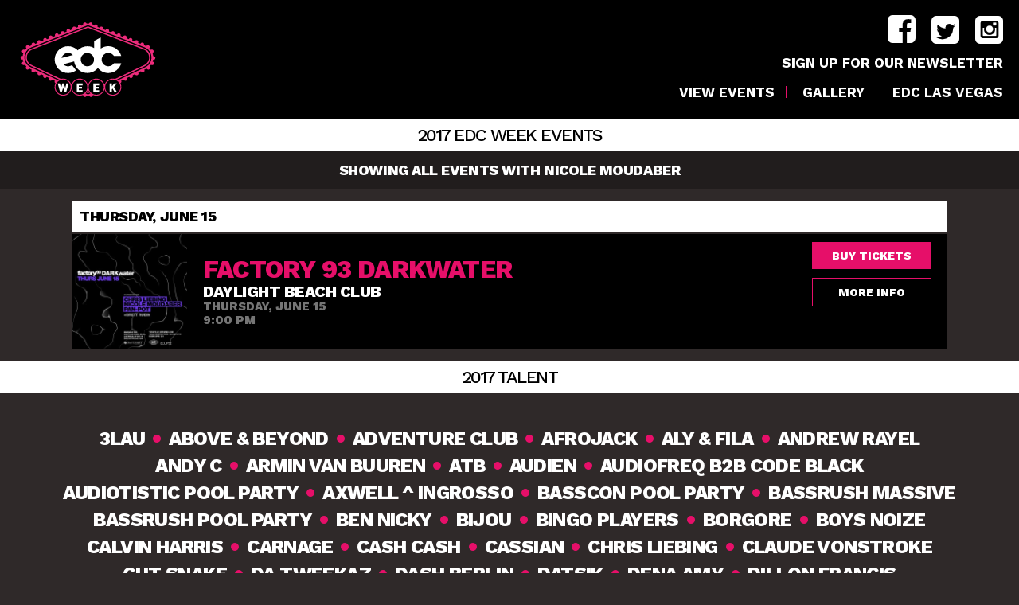

--- FILE ---
content_type: text/html
request_url: https://www.edcweek.com/edcweek2017/events/artist/nicole-moudaber/index.html
body_size: 74040
content:


<!doctype html>
<html lang="en-US">
<head>
	<meta charset="UTF-8">
	<meta http-equiv="X-UA-Compatible" content="IE=edge,chrome=1">
	<meta name="viewport" content="width=device-width, initial-scale=1, maximum-scale=1, user-scalable=0" />
	
	<link href='https://fonts.googleapis.com/css?family=Work+Sans:700,800,500' rel='stylesheet' type='text/css'>
	<link rel="stylesheet" href="../../../wp-content/themes/edc-week/fonts/icon-fonts/iconfont.css">
	<link rel="stylesheet" href="../../../wp-content/themes/edc-week/css/main.min.css@v=5.0.8">
	<link rel="stylesheet" href="../../../wp-content/themes/edc-week/css/gallery-page.css">
	<link rel="stylesheet" href="../../../wp-content/themes/edc-week/css/prettyPhoto.css">
	<link rel="apple-touch-icon" sizes="57x57" href="../../../wp-content/themes/edc-week/img/favicon/apple-icon-57x57.png">
	<link rel="apple-touch-icon" sizes="60x60" href="../../../wp-content/themes/edc-week/img/favicon/apple-icon-60x60.png">
	<link rel="apple-touch-icon" sizes="72x72" href="../../../wp-content/themes/edc-week/img/favicon/apple-icon-72x72.png">
	<link rel="apple-touch-icon" sizes="76x76" href="../../../wp-content/themes/edc-week/img/favicon/apple-icon-76x76.png">
	<link rel="apple-touch-icon" sizes="114x114" href="../../../wp-content/themes/edc-week/img/favicon/apple-icon-114x114.png">
	<link rel="apple-touch-icon" sizes="120x120" href="../../../wp-content/themes/edc-week/img/favicon/apple-icon-120x120.png">
	<link rel="apple-touch-icon" sizes="144x144" href="../../../wp-content/themes/edc-week/img/favicon/apple-icon-144x144.png">
	<link rel="apple-touch-icon" sizes="152x152" href="../../../wp-content/themes/edc-week/img/favicon/apple-icon-152x152.png">
	<link rel="apple-touch-icon" sizes="180x180" href="../../../wp-content/themes/edc-week/img/favicon/apple-icon-180x180.png">
	<link rel="icon" type="image/png" sizes="192x192"  href="../../../wp-content/themes/edc-week/img/favicon/android-icon-192x192.png">
	<link rel="icon" type="image/png" sizes="32x32" href="../../../wp-content/themes/edc-week/img/favicon/favicon-32x32.png">
	<link rel="icon" type="image/png" sizes="96x96" href="../../../wp-content/themes/edc-week/img/favicon/favicon-96x96.png">
	<link rel="icon" type="image/png" sizes="16x16" href="../../../wp-content/themes/edc-week/img/favicon/favicon-16x16.png">
	<link rel="shortcut icon" type="image/x-icon" href="../../../wp-content/themes/edc-week/img/favicon/favicon-16x16.png">
	<link rel="manifest" href="../../../wp-content/themes/edc-week/img/favicon/manifest.json">
	<link rel="stylesheet" type="text/css" href="../../../wp-content/themes/edc-week/vender/newsletter-widget/css/insomniac-newsletter.css"/>
	<meta name="msapplication-TileColor" content="#ffffff">
	<meta name="msapplication-TileImage" content="/edcweek2017/wp-content/themes/edc-week/img/favicon/ms-icon-144x144.png">
	<meta name="theme-color" content="#ffffff">
	<script src="https://cdnjs.cloudflare.com/ajax/libs/modernizr/2.8.3/modernizr.min.js"></script>
	<script src="https://use.fontawesome.com/9f40cb5196.js"></script>
	
<!-- This site is optimized with the Yoast SEO plugin v3.2.3 - https://yoast.com/wordpress/plugins/seo/ -->
<title>Events - EDC Week | June 12–19, 2017 | Las Vegas</title>
<meta name="description" content="Insomniac hosts a festive week of pool parties and dance music events on the Strip leading up to Electric Daisy Carnival. View lineup and buy tickets now!"/>
<meta name="robots" content="noodp"/>
<link rel="canonical" href="../../../index.html@p=4" />
<meta property="og:locale" content="en_US" />
<meta property="og:type" content="article" />
<meta property="og:title" content="Events - EDC Week | June 12–19, 2017 | Las Vegas" />
<meta property="og:description" content="Insomniac hosts a festive week of pool parties and dance music events on the Strip leading up to Electric Daisy Carnival. View lineup and buy tickets now!" />
<meta property="og:url" content="/edcweek2017/events/" />
<meta property="og:site_name" content="EDC Week | June 12–19, 2017 | Las Vegas" />
<meta property="og:image" content="http://dm3381rcqf07k.cloudfront.net/edcweek-lasvegas/wp-content/uploads/2017/03/edc_week_2017_web_facebook_share_homepage_asset_1200x630_r01.jpg" />
<meta name="twitter:card" content="summary_large_image" />
<meta name="twitter:description" content="Insomniac hosts a festive week of pool parties and dance music events on the Strip leading up to Electric Daisy Carnival. View lineup and buy tickets now!" />
<meta name="twitter:title" content="Events - EDC Week | June 12–19, 2017 | Las Vegas" />
<meta name="twitter:image" content="http://dm3381rcqf07k.cloudfront.net/edcweek-lasvegas/wp-content/uploads/2017/03/edc_week_2017_web_facebook_share_homepage_asset_1200x630_r01.jpg" />
<!-- / Yoast SEO plugin. -->

		<script type="text/javascript">
			window._wpemojiSettings = {"baseUrl":"https:\/\/s.w.org\/images\/core\/emoji\/72x72\/","ext":".png","source":{"concatemoji":"https:\/\/lasvegas.electricdaisycarnival.com\/edcweek\/wp-includes\/js\/wp-emoji-release.min.js?ver=4.4.2"}};
			!function(a,b,c){function d(a){var c,d=b.createElement("canvas"),e=d.getContext&&d.getContext("2d"),f=String.fromCharCode;return e&&e.fillText?(e.textBaseline="top",e.font="600 32px Arial","flag"===a?(e.fillText(f(55356,56806,55356,56826),0,0),d.toDataURL().length>3e3):"diversity"===a?(e.fillText(f(55356,57221),0,0),c=e.getImageData(16,16,1,1).data.toString(),e.fillText(f(55356,57221,55356,57343),0,0),c!==e.getImageData(16,16,1,1).data.toString()):("simple"===a?e.fillText(f(55357,56835),0,0):e.fillText(f(55356,57135),0,0),0!==e.getImageData(16,16,1,1).data[0])):!1}function e(a){var c=b.createElement("script");c.src=a,c.type="text/javascript",b.getElementsByTagName("head")[0].appendChild(c)}var f,g;c.supports={simple:d("simple"),flag:d("flag"),unicode8:d("unicode8"),diversity:d("diversity")},c.DOMReady=!1,c.readyCallback=function(){c.DOMReady=!0},c.supports.simple&&c.supports.flag&&c.supports.unicode8&&c.supports.diversity||(g=function(){c.readyCallback()},b.addEventListener?(b.addEventListener("DOMContentLoaded",g,!1),a.addEventListener("load",g,!1)):(a.attachEvent("onload",g),b.attachEvent("onreadystatechange",function(){"complete"===b.readyState&&c.readyCallback()})),f=c.source||{},f.concatemoji?e(f.concatemoji):f.wpemoji&&f.twemoji&&(e(f.twemoji),e(f.wpemoji)))}(window,document,window._wpemojiSettings);
		</script>
		<style type="text/css">
img.wp-smiley,
img.emoji {
	display: inline !important;
	border: none !important;
	box-shadow: none !important;
	height: 1em !important;
	width: 1em !important;
	margin: 0 .07em !important;
	vertical-align: -0.1em !important;
	background: none !important;
	padding: 0 !important;
}
</style>
<link rel='stylesheet' id='contact-form-7-css'  href='../../../wp-content/plugins/contact-form-7/includes/css/styles.css@ver=4.5.1' type='text/css' media='all' />
<script type='text/javascript' src='../../../wp-includes/js/jquery/jquery.js@ver=1.11.3'></script>
<script type='text/javascript' src='../../../wp-includes/js/jquery/jquery-migrate.min.js@ver=1.2.1'></script>
<link rel='https://api.w.org/' href='../../../wp-json/index.html' />
<link rel='shortlink' href='../../../index.html@p=4' />
<link rel="alternate" type="application/json+oembed" href="../../../wp-json/oembed/1.0/embed@url=https%253A%252F%252Flasvegas.electricdaisycarnival.com%252Fedcweek%252Fevents%252F" />
<link rel="alternate" type="text/xml+oembed" href="../../../wp-json/oembed/1.0/embed@url=https%253A%252F%252Flasvegas.electricdaisycarnival.com%252Fedcweek%252Fevents%252F&amp;format=xml" />
<meta name="generator" content="Powered by Visual Composer - drag and drop page builder for WordPress."/>
<!--[if lte IE 9]><link rel="stylesheet" type="text/css" href="/edcweek2017/wp-content/plugins/js_composer_salient/assets/css/vc_lte_ie9.min.css" media="screen"><![endif]--><!--[if IE  8]><link rel="stylesheet" type="text/css" href="/edcweek2017/wp-content/plugins/js_composer_salient/assets/css/vc-ie8.min.css" media="screen"><![endif]--><noscript><style type="text/css"> .wpb_animate_when_almost_visible { opacity: 1; }</style></noscript></head>
<body class="page page-id-4 page-template page-template-template-events page-template-template-events-php non-admin-wp wpb-js-composer js-comp-ver-4.11.2 vc_responsive">

<!-- Google Tag Manager -->
<noscript><iframe src="https://www.googletagmanager.com/ns.html?id=GTM-KNG95V"
height="0" width="0" style="display:none;visibility:hidden"></iframe></noscript>
<script>(function(w,d,s,l,i){w[l]=w[l]||[];w[l].push({'gtm.start':
new Date().getTime(),event:'gtm.js'});var f=d.getElementsByTagName(s)[0],
j=d.createElement(s),dl=l!='dataLayer'?'&l='+l:'';j.async=true;j.src=
'//www.googletagmanager.com/gtm.js?id='+i+dl;f.parentNode.insertBefore(j,f);
})(window,document,'script','dataLayer','GTM-KNG95V');</script>
<!-- End Google Tag Manager -->

	<div class="loader">
		<div class="loader-wrapper">
			<img src="../../../wp-content/themes/edc-week/img/rolling.svg" width="50" />
		</div>
	</div>
	
	<!--[if lt IE 10]>
		<p class="browserupgrade">You are using an <strong>outdated</strong> browser. Please <a href="http://browsehappy.com/">upgrade your browser</a> to view this website.</p>
	<![endif]-->

	<header>
		<h1>
			<a href="../../../../edcweek2017/" class="logo" >
				<svg xmlns="http://www.w3.org/2000/svg" xmlns:xlink="http://www.w3.org/1999/xlink" x="0px" y="0px" viewBox="0 0 272 150" enable-background="new 0 0 272 150" xml:space="preserve">
<g>
	<circle cx="89.264" cy="126.852" r="15.037"/>
	<circle cx="120.473" cy="126.852" r="15.037"/>
	<circle cx="151.681" cy="126.852" r="15.037"/>
	<circle cx="183.06" cy="126.852" r="15.037"/>
	<path d="M245.196,51.994L136.001,9.364v0l-0.001,0l-0.001,0L27.075,51.825C11.93,57.739,11.462,81.635,26.057,88.8l109.942,52.461
		l0.001,0l0.001,0v-0.001l110.383-52.63C260.979,81.465,260.342,57.909,245.196,51.994z"/>
	<path fill="#ED2B7B" d="M259.797,75.126c1.912,0,3.462-1.55,3.462-3.462c0-1.912-1.55-3.463-3.462-3.463
		c-0.2,0-0.394,0.021-0.585,0.053c-0.205-2.049-0.659-4.02-1.34-5.883c1.286-0.505,2.199-1.755,2.199-3.221
		c0-1.912-1.55-3.462-3.462-3.462c-0.753,0-1.447,0.243-2.015,0.65c-0.842-1.116-1.785-2.157-2.822-3.111
		c0.501-0.601,0.803-1.373,0.803-2.216c0-1.912-1.55-3.462-3.463-3.462c-1.309,0-2.448,0.727-3.036,1.798
		c-0.611-0.299-1.237-0.577-1.881-0.829l-2.63-1.027c0.192-0.43,0.3-0.905,0.3-1.406c0-1.912-1.55-3.462-3.462-3.462
		c-1.524,0-2.815,0.986-3.278,2.354l-4.578-1.788c0.251-0.479,0.394-1.023,0.394-1.602c0-1.912-1.55-3.462-3.463-3.462
		c-1.6,0-2.943,1.087-3.34,2.562l-4.616-1.803c0.18-0.419,0.281-0.881,0.281-1.366c0-1.912-1.55-3.462-3.462-3.462
		c-1.508,0-2.788,0.966-3.263,2.312l-4.496-1.756c0.323-0.526,0.512-1.143,0.512-1.805c0-1.912-1.55-3.462-3.463-3.462
		c-1.682,0-3.083,1.199-3.396,2.789l-4.842-1.891c0.221-0.456,0.348-0.965,0.348-1.506c0-1.912-1.55-3.462-3.462-3.462
		c-1.563,0-2.883,1.036-3.313,2.458l-4.604-1.798c0.155-0.393,0.242-0.819,0.242-1.267c0-1.912-1.55-3.462-3.463-3.462
		c-1.471,0-2.724,0.919-3.226,2.212l-4.297-1.678c0.177-0.416,0.276-0.874,0.276-1.355c0-1.912-1.55-3.463-3.462-3.463
		c-1.504,0-2.78,0.961-3.258,2.301l-4.671-1.824c0.162-0.401,0.254-0.839,0.254-1.298c0-1.912-1.55-3.463-3.463-3.463
		c-1.482,0-2.744,0.933-3.237,2.243l-4.04-1.578c0.156-0.394,0.244-0.823,0.244-1.272c0-1.912-1.55-3.463-3.462-3.463
		c-1.473,0-2.728,0.921-3.228,2.217l-3.222-1.258c0.176-0.415,0.274-0.872,0.274-1.352c0-1.912-1.55-3.463-3.463-3.463
		c-1.506,0-2.783,0.963-3.26,2.305c-0.181-0.066-0.364-0.129-0.551-0.176c-1.12-0.28-2.301-0.205-3.377,0.215l-0.41,0.16
		c-0.416-1.446-1.746-2.505-3.325-2.505c-1.912,0-3.463,1.55-3.463,3.463c0,0.558,0.135,1.083,0.369,1.549l-3.242,1.266
		c-0.442-1.404-1.753-2.423-3.303-2.423c-1.912,0-3.463,1.55-3.463,3.463c0,0.527,0.121,1.025,0.332,1.473l-4.054,1.583
		c-0.434-1.418-1.751-2.449-3.311-2.449c-1.912,0-3.462,1.55-3.462,3.463c0,0.537,0.126,1.043,0.344,1.497l-4.693,1.833
		c-0.415-1.448-1.745-2.509-3.326-2.509c-1.912,0-3.463,1.55-3.463,3.463c0,0.559,0.136,1.085,0.371,1.553l-4.317,1.686
		c-0.443-1.401-1.753-2.417-3.301-2.417c-1.912,0-3.462,1.55-3.462,3.462c0,0.525,0.12,1.021,0.33,1.467l-4.637,1.811
		c-0.358-1.53-1.729-2.671-3.368-2.671c-1.912,0-3.463,1.55-3.463,3.462c0,0.619,0.164,1.198,0.449,1.701l-4.908,1.917
		c-0.222-1.698-1.671-3.011-3.43-3.011c-1.912,0-3.462,1.55-3.462,3.462c0,0.742,0.236,1.429,0.634,1.992l-4.551,1.777
		c-0.411-1.454-1.744-2.52-3.329-2.52c-1.912,0-3.463,1.55-3.463,3.462c0,0.563,0.137,1.093,0.376,1.563l-4.657,1.819
		c-0.319-1.583-1.717-2.775-3.394-2.775c-1.912,0-3.462,1.55-3.462,3.462c0,0.657,0.187,1.27,0.505,1.793l-4.625,1.806
		c-0.396-1.476-1.74-2.564-3.341-2.564c-1.912,0-3.463,1.55-3.463,3.462c0,0.579,0.144,1.124,0.396,1.604l-2.124,0.829
		c-0.815,0.318-1.604,0.676-2.365,1.069c-0.543-1.201-1.75-2.039-3.154-2.039c-1.912,0-3.462,1.55-3.462,3.462
		c0,0.991,0.418,1.882,1.086,2.513c-1.006,0.961-1.919,2.005-2.732,3.122c-0.621-0.593-1.461-0.959-2.387-0.959
		c-1.912,0-3.463,1.55-3.463,3.462c0,1.664,1.175,3.053,2.74,3.386c-0.614,1.718-1.038,3.526-1.25,5.402
		c-0.2-0.036-0.405-0.058-0.615-0.058c-1.912,0-3.462,1.55-3.462,3.462s1.55,3.463,3.462,3.463c0.269,0,0.531-0.034,0.782-0.092
		c0.214,1.299,0.532,2.565,0.95,3.79c-1.498,0.381-2.607,1.735-2.607,3.352c0,1.912,1.55,3.463,3.463,3.463
		c0.847,0,1.623-0.305,2.225-0.811c0.804,1.126,1.71,2.184,2.712,3.16c-0.685,0.633-1.117,1.536-1.117,2.542
		c0,1.912,1.55,3.463,3.462,3.463c1.39,0,2.586-0.821,3.137-2.003c0.252,0.135,0.507,0.266,0.766,0.393
		c0.021,0.01,0.042,0.021,0.064,0.031l3.83,1.82c-0.346,0.539-0.549,1.178-0.549,1.866c0,1.912,1.55,3.462,3.463,3.462
		c1.534,0,2.833-0.999,3.288-2.381l5.03,2.391c-0.273,0.495-0.429,1.063-0.429,1.668c0,1.912,1.55,3.462,3.462,3.462
		c1.453,0,2.695-0.896,3.208-2.164l4.491,2.134c-0.287,0.504-0.453,1.086-0.453,1.708c0,1.912,1.55,3.462,3.463,3.462
		c1.469,0,2.721-0.916,3.224-2.207l4.333,2.059c-0.33,0.531-0.525,1.155-0.525,1.826c0,1.912,1.55,3.463,3.462,3.463
		c1.518,0,2.804-0.978,3.272-2.337l4.856,2.308c-0.287,0.504-0.452,1.086-0.452,1.707c0,1.293,0.716,2.408,1.766,3.002
		c-1.117,2.187-1.751,4.66-1.751,7.279c0,8.858,7.206,16.064,16.064,16.064c7.594,0,13.97-5.299,15.636-12.393
		c1.665,7.094,8.041,12.393,15.636,12.393c2.294,0,4.475-0.487,6.451-1.357c-0.024,0.164-0.04,0.33-0.04,0.5
		c0,1.912,1.55,3.463,3.463,3.463c1.449,0,2.688-0.89,3.204-2.153l0.167,0.079c0.757,0.36,1.573,0.539,2.39,0.539
		c0.818,0,1.636-0.18,2.392-0.539l0.202-0.096c0.512,1.272,1.756,2.17,3.211,2.17c1.912,0,3.462-1.55,3.462-3.463
		c0-0.163-0.015-0.323-0.037-0.48c1.964,0.858,4.13,1.337,6.406,1.337c7.594,0,13.97-5.298,15.636-12.391
		c1.666,7.093,8.042,12.391,15.635,12.391c8.858,0,16.064-7.206,16.064-16.064c0-2.612-0.631-5.079-1.742-7.261
		c1.068-0.589,1.798-1.714,1.798-3.02c0-0.628-0.17-1.215-0.462-1.723l4.859-2.309c0.463,1.368,1.754,2.354,3.278,2.354
		c1.912,0,3.463-1.55,3.463-3.463c0-0.678-0.198-1.308-0.534-1.841l4.336-2.061c0.499,1.3,1.755,2.224,3.231,2.224
		c1.912,0,3.462-1.55,3.462-3.462c0-0.628-0.17-1.215-0.462-1.723l4.494-2.136c0.51,1.277,1.756,2.181,3.215,2.181
		c1.912,0,3.463-1.55,3.463-3.462c0-0.612-0.16-1.185-0.438-1.684l5.034-2.392c0.449,1.391,1.753,2.398,3.294,2.398
		c1.912,0,3.462-1.55,3.462-3.462c0-0.694-0.206-1.339-0.558-1.881l3.798-1.805c0.021-0.01,0.043-0.021,0.064-0.031
		c0.27-0.132,0.536-0.269,0.799-0.41c0.547,1.192,1.748,2.021,3.145,2.021c1.912,0,3.463-1.55,3.463-3.463
		c0-1.016-0.441-1.928-1.138-2.561c1.001-0.978,1.906-2.036,2.708-3.164c0.605,0.519,1.39,0.834,2.25,0.834
		c1.912,0,3.462-1.55,3.462-3.463c0-1.63-1.128-2.994-2.645-3.362c0.383-1.124,0.684-2.283,0.895-3.472
		C259.231,75.087,259.509,75.126,259.797,75.126z M89.093,140.97c-7.913,0-14.351-6.437-14.351-14.35s6.438-14.35,14.351-14.35
		s14.351,6.437,14.351,14.35S97.006,140.97,89.093,140.97z M182.907,110.555c-6.576,0-12.239,3.974-14.722,9.645l-1.531,0.727
		c-2.303-6.056-8.165-10.372-15.019-10.372c-7.594,0-13.97,5.299-15.635,12.393c-1.665-7.094-8.041-12.393-15.636-12.393
		c-6.854,0-12.716,4.316-15.019,10.372l-1.531-0.728c-2.483-5.671-8.145-9.644-14.721-9.644c-1.497,0-2.944,0.21-4.319,0.595
		L29.472,84.867c-5.684-2.791-9.067-8.482-8.799-14.84c0.267-6.357,4.115-11.744,10.043-14.059L136,14.85l105.285,41.118
		c5.927,2.315,9.776,7.702,10.043,14.059c0.267,6.358-3.115,12.049-8.827,14.853l-55.274,26.27
		C185.851,110.765,184.404,110.555,182.907,110.555z M136,130.291c0.366,1.559,0.959,3.03,1.742,4.378L136,135.496l-1.742-0.828
		C135.041,133.32,135.634,131.849,136,130.291z M106.014,126.619c0-7.913,6.438-14.35,14.351-14.35s14.351,6.437,14.351,14.35
		s-6.438,14.35-14.351,14.35S106.014,134.532,106.014,126.619z M136.92,140.119c-0.291,0.139-0.606,0.208-0.921,0.208
		c-0.314,0-0.629-0.069-0.919-0.207l-3.746-1.781c0.547-0.512,1.058-1.061,1.529-1.645l3.136,1.491l0.001,0l0.001,0v-0.001
		l3.136-1.49c0.471,0.583,0.982,1.132,1.529,1.645L136.92,140.119z M151.635,140.97c-7.913,0-14.35-6.437-14.35-14.35
		s6.438-14.35,14.35-14.35c7.913,0,14.351,6.437,14.351,14.35S159.549,140.97,151.635,140.97z M182.907,140.97
		c-7.913,0-14.35-6.437-14.35-14.35s6.437-14.35,14.35-14.35s14.35,6.437,14.35,14.35S190.82,140.97,182.907,140.97z
		 M244.515,88.983l-52.047,24.736c-0.679-0.504-1.4-0.954-2.154-1.348l53.257-25.311c14.244-6.993,13.379-27.582-1.402-33.355
		L136.001,12.243v0l-0.001,0l-0.001,0L29.832,53.705c-14.781,5.772-15.646,26.362-1.402,33.355l53.257,25.312
		c-0.755,0.394-1.476,0.843-2.154,1.348L27.51,88.995c-7.388-3.627-11.748-10.963-11.404-19.16
		c0.345-8.196,5.305-15.141,12.946-18.125L135.22,10.248c0.413-0.162,0.867-0.191,1.299-0.083c0.088,0.022,0.176,0.05,0.261,0.083
		L242.948,51.71c7.641,2.984,12.602,9.929,12.946,18.125C256.238,78.031,251.878,85.368,244.515,88.983z"/>
	<polygon fill="#FFFFFF" points="93.154,128.222 90.554,119.722 87.751,119.722 85.151,128.222 83.048,119.722 78.911,119.722 
		83.342,135.818 86.552,135.818 89.152,127.883 91.753,135.818 94.985,135.818 99.393,119.722 95.257,119.722 	"/>
	<polygon fill="#FFFFFF" points="114.934,135.818 125.877,135.818 125.877,132.291 118.891,132.291 118.891,129.466 
		124.859,129.466 124.859,125.939 118.891,125.939 118.891,123.249 125.877,123.249 125.877,119.722 114.934,119.722 	"/>
	<polygon fill="#FFFFFF" points="146.25,135.818 157.192,135.818 157.192,132.291 150.206,132.291 150.206,129.466 156.175,129.466 
		156.175,125.939 150.206,125.939 150.206,123.249 157.192,123.249 157.192,119.722 146.25,119.722 	"/>
	<polygon fill="#FFFFFF" points="190.515,119.722 185.677,119.722 181.02,125.419 181.02,119.722 177.109,119.722 177.109,135.818 
		181.02,135.818 181.02,130.777 182.377,129.217 186.084,135.818 190.696,135.818 185.021,126.233 	"/>
	<path fill="#FFFFFF" d="M174.491,87.424c-6.971,0-12.622-5.651-12.622-12.622c0-6.971,5.651-12.622,12.622-12.622
		c4.441,0,8.344,2.296,10.594,5.764h13.735c-2.99-10.627-12.746-18.42-24.329-18.42c-5.33,0-10.271,1.653-14.348,4.47
		c0.006-9.508,0.013-19.627,0.013-20.925l-12.623,6.589l-0.051,13.237c-10.078-5.811-22.926-3.673-30.8,4.401
		c-4.598-4.789-11.06-7.772-18.224-7.772c-13.961,0-25.278,11.317-25.278,25.278c0,13.961,11.317,25.278,25.278,25.278
		c5.657,0,10.876-1.863,15.086-5.003l-7.783-9.986c-2.061,1.467-4.58,2.333-7.303,2.333c-3.55,0-6.756-1.468-9.049-3.827
		l20.503-5.363c0.83,5.991,3.749,11.689,8.553,15.794c8.909,7.612,22.318,8.014,31.662,0.937c1.705-1.291,3.234-2.799,4.556-4.468
		c4.63,5.836,11.779,9.583,19.808,9.583c11.583,0,21.339-7.793,24.329-18.42h-13.735C182.835,85.128,178.932,87.424,174.491,87.424z
		 M98.458,62.18c3.605,0,6.856,1.513,9.155,3.938l-21.395,5.597C87.596,66.237,92.553,62.18,98.458,62.18z M147.254,77.15
		c-1.108,5.874-6.402,10.249-12.376,10.249c-11.571,0-16.932-14.995-7.989-22.338C135.8,57.744,149.386,65.845,147.254,77.15z"/>
</g>
</svg>			</a>
		</h1>
		<section class="social-icon">
			<ul id="menu-header-socails" class="icon-list"><li id="menu-item-708" class="iconfont icon-facebooksquare menu-item menu-item-type-custom menu-item-object-custom menu-item-708"><a target="_blank" href="https://www.facebook.com/EDCweek/">facebook</a></li>
<li id="menu-item-709" class="iconfont icon-Twitter menu-item menu-item-type-custom menu-item-object-custom menu-item-709"><a target="_blank" href="https://www.twitter.com/EDC__Week/">twitter</a></li>
<li id="menu-item-711" class="iconfont icon-instagram menu-item menu-item-type-custom menu-item-object-custom menu-item-711"><a target="_blank" href="https://www.instagram.com/EDC_Week/">instagram</a></li>
</ul>			<a href="index.html#" class="newsletter-btn"><span>sign up for our newsletter</span></a>
		</section>
		
		<div class="navbar-toggle" id="toggle-nav">
			<span class="icon-bar"></span>
			<span class="icon-bar"></span>
			<span class="icon-bar"></span>
		</div>
		<nav id="header-nav" class="header-menu">
			<ul id="menu-nav-menu" class="header-nav-list"><li id="menu-item-899" class="view-by menu-item menu-item-type-custom menu-item-object-custom current-menu-ancestor current-menu-parent menu-item-has-children menu-item-899"><a>VIEW EVENTS</a>
<ul class="sub-menu">
	<li id="menu-item-900" class="menu-item menu-item-type-custom menu-item-object-custom menu-item-900"><a href="index.html#talent">BY ARTIST</a></li>
	<li id="menu-item-901" class="dates-submenu menu-item menu-item-type-custom menu-item-object-custom menu-item-901"><a href="index.html#dates">BY DATE</a></li>
	<li id="menu-item-902" class="menu-item menu-item-type-custom menu-item-object-custom menu-item-902"><a href="index.html#venues">BY VENUE</a></li>
	<li id="menu-item-1056" class="menu-item menu-item-type-post_type menu-item-object-page current-menu-item page_item page-item-4 current_page_item menu-item-1056"><a href="../../../index.html@p=4">ALL EVENTS</a></li>
</ul>
</li>
<li id="menu-item-674" class="menu-item menu-item-type-post_type menu-item-object-page menu-item-674"><a href="../../../index.html@p=476">Gallery</a></li>
<li id="menu-item-682" class="menu-item menu-item-type-custom menu-item-object-custom menu-item-682"><a target="_blank" href="../../../../">EDC LAS VEGAS</a></li>
</ul>		</nav>
	</header><h2 class="slim-section-title date-title-desktop" id="dates">2017 EDC Week Events</h2>
	<style>
	.dates-submenu { display: none !important; }
	</style>
	<div class="filter-title">
		<div class="container">
			<h2>Showing all events with Nicole Moudaber</h2>
		</div>
	</div>
<div class="container event-list">
																		<h3 class="event-list-date">Thursday, June 15</h3>
						<div class="event-block">
				<a href="../../../index.html@p=1220" class="event-block-img">
					<img src="../../../wp-content/themes/edc-week/img/temp-event-square.jpg" class="lazy-load" alt="Factory 93 DarkWATER" data-src="https://dm3381rcqf07k.cloudfront.net/edcweek-lasvegas/wp-content/uploads/2017/04/edc_week_2017_misc_daylight_resize_f93_darkwater_1080x1080_r011-300x300.jpg">
				</a>
				<div class="event-listing">
					<div class="event-listing-info">
						<h2>Factory 93 DarkWATER</h2>
						<h3><a href="../../venue/daylight-beach-club/index.html">Daylight Beach Club</a></h3>
						<h4>
							<span>Thursday, June 15</span>
							<span>9:00 pm</span>
						</h4>
					</div>
					<div class="event-listing-buttons">
																					<a href="https://www.daylightvegas.com/Events/ShowEvent.aspx?eventId=214241" class="event-info-button" target="_blank">Buy Tickets</a>
																									<a href="../../../index.html@p=1220" class="event-info-button more-info">More Info</a>
					</div>
				</div>
			</div>
			</div>
<style>
.dates-mobile { display: none; }
@media(max-width: 600px) {
	.dates-mobile { display: inherit; }
}
</style>
<script>
jQuery(window).on('load resize', function(){
	if ( jQuery(window).width() <= 600 ) {
		jQuery('.date-title-desktop').attr('id', 'dates-desktop');
		jQuery('.date-title-mobile').attr('id', 'dates');
	}
	else {
		jQuery('.date-title-mobile').attr('id', 'dates-mobile');
		jQuery('.date-title-desktop').attr('id', 'dates');
	}
});
</script>
<h2 class="slim-section-title dates-mobile date-title-mobile" id="dates">2017 Dates</h2>
<div class="date-container home-date-container dates-mobile">
			<div class="date-outer">
		<div class="date-inner">
			<a href="../../date/june-12/index.html" title="View all events on Monday, June 12"></a>
			<h3>
				<span class="date-day">Monday</span><span class="date-comma">,</span>
				<span class="date-month">June</span>
				<span class="date">12</span>
			</h3>
		</div>
	</div>
		<div class="date-outer">
		<div class="date-inner">
			<a href="../../date/june-13/index.html" title="View all events on Tuesday, June 13"></a>
			<h3>
				<span class="date-day">Tuesday</span><span class="date-comma">,</span>
				<span class="date-month">June</span>
				<span class="date">13</span>
			</h3>
		</div>
	</div>
		<div class="date-outer">
		<div class="date-inner">
			<a href="../../date/june-14/index.html" title="View all events on Wednesday, June 14"></a>
			<h3>
				<span class="date-day">Wednesday</span><span class="date-comma">,</span>
				<span class="date-month">June</span>
				<span class="date">14</span>
			</h3>
		</div>
	</div>
		<div class="date-outer">
		<div class="date-inner">
			<a href="../../date/june-15/index.html" title="View all events on Thursday, June 15"></a>
			<h3>
				<span class="date-day">Thursday</span><span class="date-comma">,</span>
				<span class="date-month">June</span>
				<span class="date">15</span>
			</h3>
		</div>
	</div>
		<div class="date-outer">
		<div class="date-inner">
			<a href="../../date/june-16/index.html" title="View all events on Friday, June 16"></a>
			<h3>
				<span class="date-day">Friday</span><span class="date-comma">,</span>
				<span class="date-month">June</span>
				<span class="date">16</span>
			</h3>
		</div>
	</div>
		<div class="date-outer">
		<div class="date-inner">
			<a href="../../date/june-17/index.html" title="View all events on Saturday, June 17"></a>
			<h3>
				<span class="date-day">Saturday</span><span class="date-comma">,</span>
				<span class="date-month">June</span>
				<span class="date">17</span>
			</h3>
		</div>
	</div>
		<div class="date-outer">
		<div class="date-inner">
			<a href="../../date/june-18/index.html" title="View all events on Sunday, June 18"></a>
			<h3>
				<span class="date-day">Sunday</span><span class="date-comma">,</span>
				<span class="date-month">June</span>
				<span class="date">18</span>
			</h3>
		</div>
	</div>
		<div class="date-outer">
		<div class="date-inner">
			<a href="../../date/june-19/index.html" title="View all events on Monday, June 19"></a>
			<h3>
				<span class="date-day">Monday</span><span class="date-comma">,</span>
				<span class="date-month">June</span>
				<span class="date">19</span>
			</h3>
		</div>
	</div>
</div>
<h2 class="section-title slim-section-title" id="talent">2017 Talent</h2>
<div class="talent-container home-talent-container" style="visibility: hidden;">
	
<!--
	--><a href="../3lau/index.html" class="artist" title="View all events with 3lau">3lau</a><!--
	--><span class="artist-divider"></span><!--
	--><a href="../above-beyond/index.html" class="artist" title="View all events with Above &amp; Beyond">Above &amp; Beyond</a><!--
	--><span class="artist-divider"></span><!--
	--><a href="../adventure-club/index.html" class="artist" title="View all events with Adventure Club">Adventure Club</a><!--
	--><span class="artist-divider"></span><!--
	--><a href="../afrojack/index.html" class="artist" title="View all events with Afrojack">Afrojack</a><!--
	--><span class="artist-divider"></span><!--
	--><a href="../aly-fila/index.html" class="artist" title="View all events with Aly &amp; Fila">Aly &amp; Fila</a><!--
	--><span class="artist-divider"></span><!--
	--><a href="../andrew-rayel/index.html" class="artist" title="View all events with Andrew Rayel">Andrew Rayel</a><!--
	--><span class="artist-divider"></span><!--
	--><a href="../andy-c/index.html" class="artist" title="View all events with Andy C">Andy C</a><!--
	--><span class="artist-divider"></span><!--
	--><a href="../armin-van-buuren/index.html" class="artist" title="View all events with Armin van Buuren">Armin van Buuren</a><!--
	--><span class="artist-divider"></span><!--
	--><a href="../atb/index.html" class="artist" title="View all events with ATB">ATB</a><!--
	--><span class="artist-divider"></span><!--
	--><a href="../audien/index.html" class="artist" title="View all events with Audien">Audien</a><!--
	--><span class="artist-divider"></span><!--
	--><a href="../audiofreq/index.html" class="artist" title="View all events with Audiofreq b2b Code Black">Audiofreq b2b Code Black</a><!--
	--><span class="artist-divider"></span><!--
	--><a href="../audiotistic-pool-party/index.html" class="artist" title="View all events with Audiotistic Pool Party">Audiotistic Pool Party</a><!--
	--><span class="artist-divider"></span><!--
	--><a href="../axwell-ingrosso/index.html" class="artist" title="View all events with Axwell ^ Ingrosso">Axwell ^ Ingrosso</a><!--
	--><span class="artist-divider"></span><!--
	--><a href="../basscon-pool-party/index.html" class="artist" title="View all events with Basscon Pool Party">Basscon Pool Party</a><!--
	--><span class="artist-divider"></span><!--
	--><a href="../bassrush-massive/index.html" class="artist" title="View all events with Bassrush Massive">Bassrush Massive</a><!--
	--><span class="artist-divider"></span><!--
	--><a href="../bassrush-pool-party/index.html" class="artist" title="View all events with Bassrush Pool Party">Bassrush Pool Party</a><!--
	--><span class="artist-divider"></span><!--
	--><a href="../ben-nicky/index.html" class="artist" title="View all events with Ben Nicky">Ben Nicky</a><!--
	--><span class="artist-divider"></span><!--
	--><a href="../bijou/index.html" class="artist" title="View all events with Bijou">Bijou</a><!--
	--><span class="artist-divider"></span><!--
	--><a href="../bingo-players/index.html" class="artist" title="View all events with Bingo Players">Bingo Players</a><!--
	--><span class="artist-divider"></span><!--
	--><a href="../borgore/index.html" class="artist" title="View all events with Borgore">Borgore</a><!--
	--><span class="artist-divider"></span><!--
	--><a href="../boys-noize/index.html" class="artist" title="View all events with Boys Noize">Boys Noize</a><!--
	--><span class="artist-divider"></span><!--
	--><a href="../calvin-harris/index.html" class="artist" title="View all events with Calvin Harris">Calvin Harris</a><!--
	--><span class="artist-divider"></span><!--
	--><a href="../carnage/index.html" class="artist" title="View all events with Carnage">Carnage</a><!--
	--><span class="artist-divider"></span><!--
	--><a href="../cash-cash/index.html" class="artist" title="View all events with Cash Cash">Cash Cash</a><!--
	--><span class="artist-divider"></span><!--
	--><a href="../cassian/index.html" class="artist" title="View all events with Cassian">Cassian</a><!--
	--><span class="artist-divider"></span><!--
	--><a href="../chris-liebing/index.html" class="artist" title="View all events with Chris Liebing">Chris Liebing</a><!--
	--><span class="artist-divider"></span><!--
	--><a href="../claude-vonstroke/index.html" class="artist" title="View all events with Claude VonStroke">Claude VonStroke</a><!--
	--><span class="artist-divider"></span><!--
	--><a href="../cut-snake/index.html" class="artist" title="View all events with Cut Snake">Cut Snake</a><!--
	--><span class="artist-divider"></span><!--
	--><a href="../da-tweekaz/index.html" class="artist" title="View all events with Da Tweekaz">Da Tweekaz</a><!--
	--><span class="artist-divider"></span><!--
	--><a href="../dash-berlin/index.html" class="artist" title="View all events with Dash Berlin">Dash Berlin</a><!--
	--><span class="artist-divider"></span><!--
	--><a href="../datsik/index.html" class="artist" title="View all events with Datsik">Datsik</a><!--
	--><span class="artist-divider"></span><!--
	--><a href="../dena-amy/index.html" class="artist" title="View all events with Dena Amy">Dena Amy</a><!--
	--><span class="artist-divider"></span><!--
	--><a href="../dillon-francis/index.html" class="artist" title="View all events with Dillon Francis">Dillon Francis</a><!--
	--><span class="artist-divider"></span><!--
	--><a href="../dimension/index.html" class="artist" title="View all events with Dimension">Dimension</a><!--
	--><span class="artist-divider"></span><!--
	--><a href="../dimitri-vegas-like-mike/index.html" class="artist" title="View all events with Dimitri Vegas &amp; Like Mike">Dimitri Vegas &amp; Like Mike</a><!--
	--><span class="artist-divider"></span><!--
	--><a href="../dirty-audio/index.html" class="artist" title="View all events with Dirty Audio">Dirty Audio</a><!--
	--><span class="artist-divider"></span><!--
	--><a href="../dj-esco/index.html" class="artist" title="View all events with DJ Esco">DJ Esco</a><!--
	--><span class="artist-divider"></span><!--
	--><a href="../dj-franzen/index.html" class="artist" title="View all events with DJ Franzen">DJ Franzen</a><!--
	--><span class="artist-divider"></span><!--
	--><a href="../dj-isaac/index.html" class="artist" title="View all events with DJ Isaac">DJ Isaac</a><!--
	--><span class="artist-divider"></span><!--
	--><a href="../dreamstate-pool-party/index.html" class="artist" title="View all events with Dreamstate Pool Party">Dreamstate Pool Party</a><!--
	--><span class="artist-divider"></span><!--
	--><a href="../dreamstate/index.html" class="artist" title="View all events with Dreamstate Presents">Dreamstate Presents</a><!--
	--><span class="artist-divider"></span><!--
	--><a href="../duke-dumont/index.html" class="artist" title="View all events with Duke Dumont">Duke Dumont</a><!--
	--><span class="artist-divider"></span><!--
	--><a href="../ed-rush-optical/index.html" class="artist" title="View all events with Ed Rush &amp; Optical">Ed Rush &amp; Optical</a><!--
	--><span class="artist-divider"></span><!--
	--><a href="../factory-93-darkwater/index.html" class="artist" title="View all events with Factory 93 DarkWATER">Factory 93 DarkWATER</a><!--
	--><span class="artist-divider"></span><!--
	--><a href="../firebeatz/index.html" class="artist" title="View all events with Firebeatz">Firebeatz</a><!--
	--><span class="artist-divider"></span><!--
	--><a href="../flosstradamus/index.html" class="artist" title="View all events with Flosstradamus">Flosstradamus</a><!--
	--><span class="artist-divider"></span><!--
	--><a href="../flume/index.html" class="artist" title="View all events with Flume">Flume</a><!--
	--><span class="artist-divider"></span><!--
	--><a href="../flux-pavilion/index.html" class="artist" title="View all events with Flux Pavilion">Flux Pavilion</a><!--
	--><span class="artist-divider"></span><!--
	--><a href="../galantis/index.html" class="artist" title="View all events with Galantis">Galantis</a><!--
	--><span class="artist-divider"></span><!--
	--><a href="../gareth-emery/index.html" class="artist" title="View all events with Gareth Emery">Gareth Emery</a><!--
	--><span class="artist-divider"></span><!--
	--><a href="../generik/index.html" class="artist" title="View all events with Generik">Generik</a><!--
	--><span class="artist-divider"></span><!--
	--><a href="../ghastly/index.html" class="artist" title="View all events with Ghastly">Ghastly</a><!--
	--><span class="artist-divider"></span><!--
	--><a href="../green-velvet/index.html" class="artist" title="View all events with Green Velvet">Green Velvet</a><!--
	--><span class="artist-divider"></span><!--
	--><a href="../gta/index.html" class="artist" title="View all events with GTA">GTA</a><!--
	--><span class="artist-divider"></span><!--
	--><a href="../hardwell/index.html" class="artist" title="View all events with Hardwell">Hardwell</a><!--
	--><span class="artist-divider"></span><!--
	--><a href="../henry-fong/index.html" class="artist" title="View all events with Henry Fong">Henry Fong</a><!--
	--><span class="artist-divider"></span><!--
	--><a href="../herobust/index.html" class="artist" title="View all events with Herobust">Herobust</a><!--
	--><span class="artist-divider"></span><!--
	--><a href="../illenium/index.html" class="artist" title="View all events with Illenium">Illenium</a><!--
	--><span class="artist-divider"></span><!--
	--><a href="../irie/index.html" class="artist" title="View all events with Irie">Irie</a><!--
	--><span class="artist-divider"></span><!--
	--><a href="../jamie-jones/index.html" class="artist" title="View all events with Jamie Jones">Jamie Jones</a><!--
	--><span class="artist-divider"></span><!--
	--><a href="../jauz/index.html" class="artist" title="View all events with Jauz">Jauz</a><!--
	--><span class="artist-divider"></span><!--
	--><a href="../john-ocallaghan/index.html" class="artist" title="View all events with John O'Callaghan">John O'Callaghan</a><!--
	--><span class="artist-divider"></span><!--
	--><a href="../jonas-blue/index.html" class="artist" title="View all events with Jonas Blue">Jonas Blue</a><!--
	--><span class="artist-divider"></span><!--
	--><a href="../justin-martin/index.html" class="artist" title="View all events with Justin Martin">Justin Martin</a><!--
	--><span class="artist-divider"></span><!--
	--><a href="../justin-mylo/index.html" class="artist" title="View all events with Justin Mylo">Justin Mylo</a><!--
	--><span class="artist-divider"></span><!--
	--><a href="../kd/index.html" class="artist" title="View all events with K?D">K?D</a><!--
	--><span class="artist-divider"></span><!--
	--><a href="../kai-wachi/index.html" class="artist" title="View all events with Kai Wachi">Kai Wachi</a><!--
	--><span class="artist-divider"></span><!--
	--><a href="../kaskade/index.html" class="artist" title="View all events with Kaskade">Kaskade</a><!--
	--><span class="artist-divider"></span><!--
	--><a href="../kygo/index.html" class="artist" title="View all events with Kygo">Kygo</a><!--
	--><span class="artist-divider"></span><!--
	--><a href="../laidback-luke/index.html" class="artist" title="View all events with Laidback Luke">Laidback Luke</a><!--
	--><span class="artist-divider"></span><!--
	--><a href="../louis-the-child/index.html" class="artist" title="View all events with Louis The Child">Louis The Child</a><!--
	--><span class="artist-divider"></span><!--
	--><a href="../madeon/index.html" class="artist" title="View all events with Madeon">Madeon</a><!--
	--><span class="artist-divider"></span><!--
	--><a href="../markus-schulz/index.html" class="artist" title="View all events with Markus Schulz">Markus Schulz</a><!--
	--><span class="artist-divider"></span><!--
	--><a href="../marlo/index.html" class="artist" title="View all events with MarLO">MarLO</a><!--
	--><span class="artist-divider"></span><!--
	--><a href="../marshmello/index.html" class="artist" title="View all events with Marshmello">Marshmello</a><!--
	--><span class="artist-divider"></span><!--
	--><a href="../martin-garrix/index.html" class="artist" title="View all events with Martin Garrix">Martin Garrix</a><!--
	--><span class="artist-divider"></span><!--
	--><a href="../matoma/index.html" class="artist" title="View all events with Matoma">Matoma</a><!--
	--><span class="artist-divider"></span><!--
	--><a href="../mk/index.html" class="artist" title="View all events with MK">MK</a><!--
	--><span class="artist-divider"></span><!--
	--><a href="../morgan-page/index.html" class="artist" title="View all events with Morgan Page">Morgan Page</a><!--
	--><span class="artist-divider"></span><!--
	--><a href="../nghtmre/index.html" class="artist" title="View all events with NGHTMRE">NGHTMRE</a><!--
	--><span class="artist-divider"></span><!--
	--><a href="../nicky-romero/index.html" class="artist" title="View all events with Nicky Romero">Nicky Romero</a><!--
	--><span class="artist-divider"></span><!--
	--><a href="index.html" class="artist" title="View all events with Nicole Moudaber">Nicole Moudaber</a><!--
	--><span class="artist-divider"></span><!--
	--><a href="../nucleya/index.html" class="artist" title="View all events with Nucleya">Nucleya</a><!--
	--><span class="artist-divider"></span><!--
	--><a href="../oliver-heldens/index.html" class="artist" title="View all events with Oliver Heldens">Oliver Heldens</a><!--
	--><span class="artist-divider"></span><!--
	--><a href="../pan-pot/index.html" class="artist" title="View all events with Pan-Pot">Pan-Pot</a><!--
	--><span class="artist-divider"></span><!--
	--><a href="../party-favor/index.html" class="artist" title="View all events with Party Favor">Party Favor</a><!--
	--><span class="artist-divider"></span><!--
	--><a href="../paul-van-dyk/index.html" class="artist" title="View all events with Paul van Dyk">Paul van Dyk</a><!--
	--><span class="artist-divider"></span><!--
	--><a href="../rae-sremmurd/index.html" class="artist" title="View all events with Rae Sremmurd">Rae Sremmurd</a><!--
	--><span class="artist-divider"></span><!--
	--><a href="../riot/index.html" class="artist" title="View all events with Riot">Riot</a><!--
	--><span class="artist-divider"></span><!--
	--><a href="../rl-grime/index.html" class="artist" title="View all events with RL Grime">RL Grime</a><!--
	--><span class="artist-divider"></span><!--
	--><a href="../ruben-de-ronde/index.html" class="artist" title="View all events with Ruben De Ronde">Ruben De Ronde</a><!--
	--><span class="artist-divider"></span><!--
	--><a href="../rufus-du-sol/index.html" class="artist" title="View all events with RÜFÜS DU SOL (DJ Set)">RÜFÜS DU SOL (DJ Set)</a><!--
	--><span class="artist-divider"></span><!--
	--><a href="../sam-feldt/index.html" class="artist" title="View all events with Sam Feldt">Sam Feldt</a><!--
	--><span class="artist-divider"></span><!--
	--><a href="../sander-van-doorn/index.html" class="artist" title="View all events with Sander van Doorn">Sander van Doorn</a><!--
	--><span class="artist-divider"></span><!--
	--><a href="../seven-lions/index.html" class="artist" title="View all events with Seven Lions">Seven Lions</a><!--
	--><span class="artist-divider"></span><!--
	--><a href="../solardo/index.html" class="artist" title="View all events with Solardo">Solardo</a><!--
	--><span class="artist-divider"></span><!--
	--><a href="../solarstone/index.html" class="artist" title="View all events with Solarstone">Solarstone</a><!--
	--><span class="artist-divider"></span><!--
	--><a href="../steve-aoki/index.html" class="artist" title="View all events with Steve Aoki">Steve Aoki</a><!--
	--><span class="artist-divider"></span><!--
	--><a href="../steve-powers/index.html" class="artist" title="View all events with Steve Powers">Steve Powers</a><!--
	--><span class="artist-divider"></span><!--
	--><a href="../the-magician/index.html" class="artist" title="View all events with The Magician">The Magician</a><!--
	--><span class="artist-divider"></span><!--
	--><a href="../thomas-jack/index.html" class="artist" title="View all events with Thomas Jack">Thomas Jack</a><!--
	--><span class="artist-divider"></span><!--
	--><a href="../tiesto/index.html" class="artist" title="View all events with Tiësto">Tiësto</a><!--
	--><span class="artist-divider"></span><!--
	--><a href="../tnt/index.html" class="artist" title="View all events with TNT">TNT</a><!--
	--><span class="artist-divider"></span><!--
	--><a href="../tommy-trash/index.html" class="artist" title="View all events with Tommy Trash">Tommy Trash</a><!--
	--><span class="artist-divider"></span><!--
	--><a href="../trippy-turtle/index.html" class="artist" title="View all events with Trippy Turtle">Trippy Turtle</a><!--
	--><span class="artist-divider"></span><!--
	--><a href="../troyboi/index.html" class="artist" title="View all events with TroyBoi">TroyBoi</a><!--
	--><span class="artist-divider"></span><!--
	--><a href="../valentino-khan/index.html" class="artist" title="View all events with Valentino Khan">Valentino Khan</a><!--
	--><span class="artist-divider"></span><!--
	--><a href="../vice/index.html" class="artist" title="View all events with VICE">VICE</a><!--
	--><span class="artist-divider"></span><!--
	--><a href="../vini-vici/index.html" class="artist" title="View all events with Vini Vici">Vini Vici</a><!--
	--><span class="artist-divider"></span><!--
	--><a href="../wasted-penguinz/index.html" class="artist" title="View all events with Wasted Penguinz">Wasted Penguinz</a><!--
	--><span class="artist-divider"></span><!--
	--><a href="../yellow-claw/index.html" class="artist" title="View all events with Yellow Claw">Yellow Claw</a><!--
	--><span class="artist-divider"></span><!--
	--><a href="../zedd/index.html" class="artist" title="View all events with Zedd">Zedd</a><!--
	--><span class="artist-divider"></span><!--
	--><a href="../zeds-dead/index.html" class="artist" title="View all events with Zeds Dead">Zeds Dead</a><!--
	--><span class="artist-divider"></span><!--
	--><a href="../zomboy/index.html" class="artist" title="View all events with Zomboy">Zomboy</a><!--
	--><span class="artist-divider"></span><!--
-->

<script>
// this script moved from app.js
//////// Lineup Bullets

var formatList = function(listSelector, itemSelector, dividerSelector){
    var deferred = jQuery.Deferred();

    jQuery(listSelector).each( function(){
        var $list = jQuery(this);

        // get divider width
        var divider = '<span class="artist-divider"></span>';
        $list.append(divider);
        // magic number to pad width when formatting breaks
        var dividerWidth = $list.find(dividerSelector).outerWidth( true ) + 6;

        // remove any existing line breaks and dividers before analysis
        $list.find('br').remove();
        $list.find(dividerSelector).remove();

        //var containerWidth = $list.parent().width(),
        var containerWidth = $list.width(),
            currLineWidth = 0,
            $items = $list.find(jQuery(itemSelector)).removeClass('first last');

        // break into lines manually at break points
        $items.each(function(index, element) {
            var $this = jQuery(this),
                itemWidth = $this.innerWidth() + 6;

            if(currLineWidth + itemWidth + dividerWidth > containerWidth){
                currLineWidth = 0;
                $this.before('<br>');
            } else {
                if(index > 0){
                    $this.before(divider);
                }
            }
            currLineWidth += itemWidth + dividerWidth;
        });

        // handle single artists on the end line
        var $lastBr = $list.find('br').last(), // get the last br
            $lastArtists = $lastBr.nextAll(itemSelector), // figure out how many artists are on the last line
            $prevArtist = $lastBr.prev(), // get the artist that is before the last br
            $prevDivider = $prevArtist.prev(); // get the divider that is before the last br

        if($lastArtists.length == 1 ) {
            // this means there is a single artist on the end line
            $prevDivider.insertAfter( $lastBr ); // move the last divider down
            $prevArtist.insertAfter( $lastBr ); // move the last artist down
        }
    });

    // setTimeout(function() {
        deferred.resolve();
    // }, 1000 );

    return deferred.promise();
}

jQuery('.talent-container').ready(function(){
    formatList('.talent-container', '.artist', '.artist-divider')
    .done(function() {
        jQuery('.talent-container').css('visibility', 'visible');
    });
});

jQuery(window).on('resize', function(){
    formatList('.talent-container', '.artist', '.artist-divider');
});
</script></div>
<h2 class="section-title slim-section-title" id="venues">2017 Venues</h2>
<div class="venue-container">
		<div class="venue-outer">
		<div class="venue daylight-beach-club">
			<a href="../../venue/daylight-beach-club/index.html" title="View all events at Daylight Beach Club"></a>
			<svg xmlns="http://www.w3.org/2000/svg" viewBox="0 0 596.0791626 282.4217834"><path d="M193.776 256.693c2.546 0 4.345 1.429 4.345 3.583 0 1.3-.48 2.206-1.336 2.803 1.489.606 2.367 1.923 2.367 3.616 0 2.384-1.87 4.362-4.808 4.362h-9.659v-14.364h9.091zm-7.065 5.893h7.38c1.316 0 2.027-.936 2.027-1.973 0-1.118-.604-2.055-2.524-2.055h-6.883v4.028zm0 6.598h7.531c1.947 0 2.888-1.117 2.888-2.46 0-1.46-1.012-2.32-2.468-2.32h-7.95v4.78zM221.982 256.693v1.842h-10.65v4.238h9.558v1.845h-9.559v4.566h11.037v1.873h-13.062v-14.364h12.676zM243.333 256.693l6.1 14.364h-2.122l-1.017-2.339h-10.73l-1.014 2.34h-2.184l6.263-14.365h4.704zm-6.995 10.16h9.094l-3.424-8.318h-2.141l-3.529 8.317zM271.713 260.692c-1.192-1.585-2.93-2.472-5.404-2.472-3.526 0-5.808 2.242-5.808 5.64 0 3.326 2.359 5.714 5.808 5.714 2.52 0 4.164-.912 5.404-2.514l1.661.958c-1.497 2.156-3.785 3.404-6.977 3.404-4.597 0-7.95-2.885-7.95-7.562 0-4.65 3.427-7.506 7.95-7.506 3.062 0 5.48 1.22 6.958 3.378l-1.642.96zM285.615 256.693v5.97h10.311v-5.97h2.046v14.364h-2.046v-6.52h-10.31v6.52h-2.035v-14.364h2.034zM337.556 260.692c-1.195-1.585-2.935-2.472-5.407-2.472-3.529 0-5.814 2.242-5.814 5.64 0 3.326 2.363 5.714 5.814 5.714 2.523 0 4.164-.912 5.407-2.514l1.661.958c-1.506 2.156-3.788 3.404-6.986 3.404-4.606 0-7.954-2.885-7.954-7.562 0-4.65 3.431-7.506 7.954-7.506 3.068 0 5.48 1.22 6.96 3.378l-1.635.96zM351.455 256.693v12.491h10.75v1.873H349.42v-14.364h2.034zM373.863 256.693v7.375c0 3.294 1.605 5.506 5.224 5.506 3.557 0 5.192-2.212 5.192-5.506v-7.375h2.06v7.351c0 4.75-2.845 7.378-7.252 7.378-4.448 0-7.254-2.628-7.254-7.378v-7.35h2.03zM406.02 256.693c2.545 0 4.331 1.429 4.331 3.583 0 1.3-.462 2.206-1.325 2.803 1.475.606 2.368 1.923 2.368 3.616 0 2.384-1.873 4.362-4.806 4.362h-9.661v-14.364h9.092zm-7.073 5.893h7.379c1.325 0 2.028-.936 2.028-1.973 0-1.118-.6-2.055-2.521-2.055h-6.886v4.028zm0 6.598h7.534c1.958 0 2.89-1.117 2.89-2.46 0-1.46-1.017-2.32-2.47-2.32h-7.954v4.78z"/><g><path d="M28.691 166.133c3.692 0 9.738-.298 18.107-.894 4.675-.347 8.136-.518 10.372-.518 8.723 0 15.384 1.271 19.998 3.82 4.608 2.552 8.336 6.39 11.198 11.54 2.861 5.154 4.29 11.277 4.29 18.401 0 6.492-1.52 12.552-4.582 18.169-3.045 5.617-7.914 9.876-14.596 12.77-6.687 2.894-15.123 4.346-25.314 4.346l-14.604-.369c-.381 0-1.8.071-4.238.212-3.662.206-6.856.308-9.585.308-1.357 0-2.243.021-2.663.056-.423.032-.746.047-.996.047-.945 0-1.412-.314-1.412-.934 0-.496.693-.897 2.09-1.21 3.215-.766 5.453-1.562 6.727-2.408 1.27-.83 2.197-2.106 2.758-3.823 6.518-26.975 9.785-43.325 9.785-49.047 0-2.375-.776-4.384-2.303-6.041-1.537-1.652-3.528-2.489-5.975-2.489-1.601 0-2.408-.294-2.408-.891 0-.734 1.125-1.076 3.351-1.045zm28.307.89c-3.457 0-5.865 1.006-7.252 3.008-1.38 2.006-3.634 9.892-6.788 23.664-3.13 13.76-4.699 23.547-4.699 29.34 0 5.621 3.857 8.424 11.573 8.424 5.962 0 11.317-1.46 16.05-4.366 4.727-2.915 8.539-7.593 11.442-14.04 2.893-6.433 4.343-12.495 4.343-18.179 0-7.577-2.052-14.113-6.148-19.606-4.104-5.498-10.274-8.246-18.521-8.246zM158.192 164.721l-7.024 26.813-6.875 25.823c-.896 3.016-1.355 5.635-1.355 7.846 0 3.964 2.151 6.263 6.454 6.89.971.141 1.46.425 1.46.854 0 .71-.489 1.074-1.46 1.074l-9.425-.265-8.645.102-5.102-.053-2.605.105c-1.14 0-1.71-.345-1.71-1.045 0-.614.468-.964 1.397-1.036 3.512-.385 6.007-1.695 7.478-3.956 1.474-2.255 3.794-9.043 6.964-20.356-.633-.04-5.786-.062-15.464-.062l-2.764-.051c-1.85 0-3.662 1.116-5.457 3.35l-7.099 8.998c-2.912 3.752-4.37 6.734-4.37 8.956 0 2.01 1.936 3.084 5.828 3.224 1.46.038 2.19.388 2.19 1.042 0 .423-.155.667-.473.751-.307.091-1.455.133-3.435.133l-15.526-.253-3.573.097c-.724 0-1.1-.23-1.1-.69 0-.609.525-1.024 1.562-1.235 1.292-.235 2.84-.848 4.63-1.84 1.812-.982 3.399-2.101 4.776-3.375 1.366-1.258 3.382-3.49 6.06-6.712l14.11-16.97 14.314-16.916c2.848-3.193 6.419-7.46 10.716-12.81 3.066-3.787 4.92-5.881 5.576-6.299 1.496-.481 4.806-1.194 9.947-2.134zm-19.722 40.194a875.478 875.478 0 0 1 4.293-14.853c1.693-6.128 2.866-10.072 3.502-11.84.31-1.083.478-2.046.478-2.884 0-.657-.246-.987-.738-.987-.556 0-1.433.604-2.639 1.828-1.211 1.224-4.2 4.673-8.966 10.357l-10.481 12.586c-2.23 2.705-3.341 4.24-3.341 4.634 0 .658.462 1.047 1.408 1.159l1.297-.055 15.187.055zM197.93 197.089l5.796-10.699a64.927 64.927 0 0 1 7.706-11.122c2.968-3.447 6.064-6.068 9.28-7.863 3.235-1.789 6.342-2.684 9.336-2.684 2.106 0 3.815.739 5.137 2.228 1.336 1.485 2.001 3.07 2.001 4.73 0 1.485-.45 2.88-1.374 4.175-.912 1.302-2.247 1.95-4.01 1.95-1.2 0-2.143-.322-2.807-.963-.68-.63-1.707-2.282-3.083-4.93-.76-1.486-1.74-2.228-2.942-2.228-2.485 0-5.955 2.621-10.4 7.856-4.444 5.227-9.063 13.295-13.863 24.18-4.784 10.878-7.186 18.838-7.186 23.865 0 2.108.67 3.713 2.015 4.813 1.34 1.101 3.101 1.671 5.275 1.713 2.278 0 3.58.068 3.933.201.347.14.512.405.512.776 0 .625-.659.934-2.017.934l-20.32-.518c-3.11 0-6.005.103-8.687.31-1.647.14-3.019.208-4.082.208-1.11 0-1.66-.359-1.66-1.09 0-.385.178-.62.513-.722.346-.099 1.403-.183 3.15-.256 3.7-.107 6.656-1.403 8.853-3.906 2.21-2.498 4.801-9.243 7.81-20.225 3.002-10.98 4.489-19.277 4.489-24.903 0-4.584-.756-7.98-2.292-10.182-1.536-2.214-3.375-3.312-5.515-3.312-2.062 0-4.131.662-6.203 1.993-2.067 1.328-3.648 2.847-4.726 4.565-1.088 1.732-2.128 4.194-3.134 7.402l-1.03 3.258c-.172.481-.467.725-.877.725-.585 0-.883-.309-.883-.93 0-2.073.893-5.03 2.69-8.896 1.79-3.858 4.252-6.86 7.372-9.002 3.125-2.14 6.2-3.202 9.227-3.202 3.411 0 6.426 1.628 9.016 4.882 2.618 3.26 3.918 7.838 3.918 13.736 0 4.589-.315 8.97-.937 13.133zM294.813 233.705l-11.413.316-35.464-.626-14.424.16c-.944 0-1.425-.282-1.425-.84 0-.389.195-.669.564-.848.37-.173 1.443-.4 3.237-.682 1.778-.283 3.52-1.077 5.202-2.4 1.689-1.316 2.919-2.764 3.687-4.342.766-1.578 2.373-6.664 4.815-15.25 2.433-8.58 4.24-15.49 5.419-20.72 1.177-5.231 1.758-9.215 1.758-11.962 0-3.155-1.031-5.467-3.1-6.95-2.074-1.464-4.268-2.31-6.574-2.526-2.174-.206-3.27-.615-3.27-1.215 0-.734.533-1.099 1.583-1.099.345 0 .888.034 1.628.108.732.066 4.894.106 12.475.106l10.417.052 8.209-.158c1.545 0 2.31.307 2.31.925 0 .548-.796.923-2.417 1.123-2.943.395-5.09 1.077-6.446 2.067-1.35.99-2.356 2.187-2.998 3.582-.65 1.395-2.077 6.278-4.284 14.659-2.219 8.365-4.058 15.897-5.56 22.584-1.48 6.688-2.238 11.16-2.238 13.41 0 5.686 4.223 8.532 12.633 8.532 5.648 0 10.048-.526 13.212-1.582 3.153-1.051 5.792-2.565 7.891-4.55 2.105-1.979 5.317-5.603 9.63-10.865.528-.632.942-.944 1.258-.944.562 0 .847.343.847 1.049 0 .594-.87 3.217-2.603 7.867-1.743 4.647-3.253 8.322-4.559 11.02zM348.54 165.256c.574.247.86.559.86.96 0 .607-.405.944-1.18 1.008-2.957.294-5.034.847-6.237 1.692-1.212.83-2.218 2.114-2.998 3.832-.778 1.731-2.399 7.002-4.824 15.812-2.448 8.807-4.562 16.98-6.362 24.53-1.8 7.547-2.697 12.034-2.697 13.462 0 3.198 1.883 4.968 5.65 5.281 1.65.145 2.476.55 2.476 1.227 0 .634-.678.961-2.036.961l-18.577-.327-7.16.165c-1.105 0-1.656-.314-1.656-.964 0-.607.86-1.028 2.56-1.27 3.168-.426 5.399-1.32 6.675-2.672 1.284-1.347 2.386-4.006 3.31-7.949l5.396-20.754 4.802-18.726c1.286-5.052 1.924-7.966 1.924-8.75 0-3.618-2.551-5.614-7.692-5.975-1.07-.105-1.6-.477-1.6-1.123 0-.42.168-.687.47-.792.325-.109 1.224-.163 2.687-.163l26.21.535zM401.327 229.492c-9.117 3.017-16.785 4.53-22.997 4.53-8.393 0-15.44-2.601-21.143-7.802-5.683-5.192-8.541-12.368-8.541-21.525 0-6.447 1.645-12.715 4.943-18.806 3.281-6.088 8.042-11.137 14.244-15.149 6.212-4.009 13.295-6.019 21.245-6.019 6.525 0 13.506 1.97 20.945 5.906.825.457 1.476.672 1.955.672.655 0 1.393-.46 2.21-1.384.691-.825 1.232-1.242 1.648-1.242.587 0 .88.312.88.932 0 .204-.697 3.057-2.087 8.54l-2.141 9.21c-.128.79-.406 1.187-.817 1.187-.484 0-.823-.218-1.036-.643-.198-.438-.412-1.574-.612-3.419-.52-4.468-2.546-8.502-6.102-12.12-3.553-3.619-8.142-5.432-13.769-5.432-5.366 0-10.464 2.018-15.304 6.043-4.837 4.033-8.535 9.4-11.09 16.108-2.563 6.708-3.843 12.624-3.843 17.77 0 6.76 1.936 12.632 5.81 17.632 3.873 4.99 8.444 7.476 13.692 7.476 2.911 0 5.647-.662 8.205-2 2.547-1.34 4.473-3.685 5.782-7.061 1.31-3.35 1.952-7.09 1.952-11.206 0-2.67-.64-4.507-1.927-5.507-1.279-.993-3.449-1.696-6.508-2.104-.786-.103-1.177-.435-1.177-.984 0-.58.391-.875 1.177-.875.826 0 2.105.073 3.868.203 1.43.14 3.66.209 6.687.209l13.834.157c2.236 0 3.714.074 4.474.232.76.15 1.134.488 1.134 1 0 .55-.778.873-2.32.976-3.54.283-5.805 1.446-6.865 3.506-1.039 2.055-3.181 9.049-6.406 20.989zM443.706 196.95c3.3.35 8.752.526 16.332.526 10.69 0 17.772-.057 21.277-.158 3.192-11.742 4.792-19.577 4.792-23.502 0-1.85-.626-3.447-1.864-4.787-1.248-1.338-3.32-2.003-6.192-2.003-1.832 0-2.736-.393-2.736-1.181 0-.677.505-1.007 1.496-1.007.464 0 1.019.011 1.668.048 4.987.325 11.798.472 20.45.472l8.656-.147c1.068 0 1.61.336 1.61 1.015 0 .673-.503 1.042-1.499 1.115-2.886.254-4.975.648-6.274 1.175-1.303.542-2.461 1.579-3.48 3.127-1.004 1.55-1.755 3.166-2.242 4.835-.475 1.671-2.128 8.365-4.94 20.061-2.81 11.7-4.478 18.982-4.993 21.83-.525 2.85-.777 5.163-.777 6.947 0 1.568.624 2.977 1.864 4.248 1.25 1.252 2.716 1.947 4.385 2.046 1.85.148 2.778.521 2.778 1.133 0 .82-.661 1.223-1.978 1.223l-10.361-.322-16.937.377c-1.067 0-1.606-.345-1.606-1.04 0-.559.454-.863 1.334-.942 3.607-.317 6.158-1.277 7.68-2.876 1.5-1.61 3.223-6.536 5.153-14.806l3.17-14.04c-4.839-.23-11.219-.331-19.145-.331l-18.356.052c-.46 2.566-1.328 6.32-2.582 11.262-1.5 5.86-2.243 9.92-2.243 12.157 0 5.228 2.925 8.016 8.804 8.375 1.393.072 2.09.424 2.09 1.043 0 .621-.356.929-1.067.929l-14.38-.16-16.453.221c-1.107 0-1.663-.389-1.663-1.122 0-.537.94-.985 2.835-1.34 2.384-.462 4.127-1.125 5.252-1.972 1.087-.871 2.19-2.442 3.278-4.747 1.086-2.308 2.495-6.93 4.213-13.891 1.73-6.95 3.414-14.184 5.08-21.695 1.651-7.508 2.483-12.281 2.483-14.312 0-2.892-.61-4.894-1.834-6.022-1.24-1.12-3.314-1.81-6.237-2.059-.923-.07-1.384-.387-1.384-.94 0-.693.5-1.044 1.491-1.044l17.69.223 10.469-.163c1.603 0 2.409.411 2.409 1.23 0 .674-.512 1.015-1.513 1.015-2.054 0-3.93.359-5.593 1.067-1.675.72-2.939 1.724-3.778 3.048-.831 1.316-1.856 4.574-3.065 9.772l-3.567 16.036zM555.775 167.754c-2.77 7.167-6.216 18.416-10.35 33.74-4.135 15.336-6.192 23.951-6.192 25.87 0 1.213.84 2.165 2.5 2.853 1.667.697 4.967 1.213 9.896 1.573.814.067 1.223.315 1.223.736 0 .996-.904 1.492-2.72 1.492l-11.955-.262-19.57.1c-1.494 0-2.243-.316-2.243-.951 0-.786.98-1.167 2.936-1.167 3.506 0 5.924-.552 7.255-1.644 1.333-1.108 2.42-3.401 3.268-6.875l4.952-18.262 5.054-19.424 4.36-17.299a34.691 34.691 0 0 0-6.699-.638c-4.969 0-9.433 1.3-13.384 3.883-3.959 2.589-7.576 5.881-10.872 9.887-.748.886-1.306 1.337-1.7 1.337-.568 0-.856-.269-.856-.8 0-.599.806-2.824 2.415-6.656 1.622-3.818 3.36-7.294 5.243-10.413l32.966.524 25.69-.637c.64 0 1.74.038 3.297.113l.749 11.217c.248 2.596.376 4.845.376 6.757 0 .844-.354 1.273-1.07 1.273-.383 0-.643-.251-.744-.738-2.157-10.672-8.461-16.017-18.877-16.017-1.599 0-3.235.143-4.948.428z"/></g><g><path d="M356.719 36.753c-4.818-1.28-9.597-2.883-14.538-1.343-3.887 1.212-6.554 4.927-9.592 7.401-4.793 3.882-10.413 5.147-15.99 7.326-1.922.755-3.866 1.837-4.955 3.457-.306-2.614 1.143-4.8 3.663-6.757 1.686-1.31 2.699-2.784 3.477-4.756 1.492-3.852.224-8.526-2.582-11.4-.318-.334-1.018-.116-.971.392.59 7.451-5.419 10.368-10.775 13.719-2.116 1.329-3.489 3.347-3.102 5.427-.068-.009-.127-.02-.196-.024-1.832-4.653-1.265-8.799 1.933-13.176 2.15-2.919 3.82-5.653 4.218-9.297.706-6.492-3.904-12.753-8.664-16.588-.408-.317-1.139-.046-.964.548.852 2.936 1.657 5.313.865 8.463-1.223 4.791-6.746 8.207-9.34 12.323-3.127 4.94-2.056 11.962.65 17.253-2.503-2.192-4.935-4.222-6.274-7.678-1.59-4.127-2.201-8.508-4.467-12.366-1.392-2.357-3.664-3.778-5.838-5.29-4.583-3.201-7.823-7.252-9.253-12.727-.172-.661-1.062-.502-1.133.121-.567 5.37-.353 10.717 2.325 15.525 1.568 2.788 4.348 4.458 6.051 7.057 2.532 3.811 2.56 9.717 4.12 13.983 1.4 3.78 3.686 6.894 7.166 8.621-.104.112-.209.23-.322.35-4.969.282-6.672-4.49-10.34-7.283-3.285-2.5-6.624-3.098-10.381-1.294-.543.258-.271 1.052.274 1.075 3.28.122 4.596 3.076 5.825 5.647 1.061 2.217 2.274 4.164 3.692 6.181 1.45 2.05 2.89 3.59 5.012 3.834-6.678 2.522-12.173-2.467-18.532-5.04-6.306-2.537-13.168-.811-18.155 3.515-.535.47.127 1.133.683.912 9.002-3.653 12.025 6.357 17.833 10.797 5.26 4.011 12.662 5.564 18.355 2.16-2.133 3.415-5.345 5.44-9.634 6.696-3.479 1.03-7.057 1.532-10.315 3.181-3.273 1.632-5.773 5.08-8.452 7.513-3.488 3.194-7.096 4.927-11.884 4.766-.588-.022-.767.759-.302 1.064 7.452 4.761 14.442 1.599 20.738-3.424 4.715-3.766 9.69-4.416 15.416-5.671 3.822-.846 7.448-2.823 9.457-6.115.818 3.996.628 8.36-2.225 11.557-1.494 1.653-3.271 3.033-4.785 4.694-2.777 3.065-2.84 6.561-1.078 10.167.255.548 1.024.263 1.073-.272.45-5.64 7.624-7.768 11.915-9.77 3.904-1.802 5.1-5.416 5.468-9.312 5.374 6.938-2.914 15.062-4.824 21.683-1.869 6.475.395 14.05 5.01 18.787.473.48 1.157-.115.897-.683-2.203-5.032-.243-9.356 3.218-13.168 2.367-2.58 5.768-4.403 7.766-7.252 3.853-5.502 2.904-12.395.383-18.278 4.027 3.164 6.368 7.541 8.067 12.546.98 2.895 1.635 5.712 3.545 8.175 1.768 2.26 4.551 3.611 6.932 5.094 4.29 2.674 6.25 6.433 6.775 11.423.062.613.946.846 1.119.165 1.135-4.411 1.599-8.752-.187-13.05-1.46-3.552-4.71-6.1-6.95-9.133-2.946-4.002-2.77-8.862-3.425-13.555-.53-3.876-2.43-6.832-5.31-9.233 4.987.13 7.58 5.565 11.739 7.952 3.426 1.952 7.469 1.585 11.026.324.624-.22.534-1.068-.127-1.136-6.63-.598-8.316-5.122-10.874-10.46-1.636-3.39-4.212-5.76-7.803-6.486.024-.072.024-.138.03-.219 4.674-1.4 8.962-3.396 13.73-.92 3.434 1.768 5.903 4.29 9.852 5.023 6.537 1.228 12.769-3.504 17.693-7.124.413-.291.353-1.1-.28-1.068-5.619.319-11.08.42-15.309-3.891-2.582-2.638-4.463-5.964-8.164-7.207-6.322-2.13-13.162-.21-19.049 2.469a2.22 2.22 0 0 1-.133-.268c5.043-6.84 13.487-6.18 19.88-10.882 7.012-5.15 9.043-15.407 19.433-14.651.656.052.797-.962.17-1.119zm-53.353 21.43c2.015.793 2.987 1.591 2.988 1.573 0 0 .41.28.853.647.455.36.945.808 1.204 1.015 1.367 1.058 2.432 1.97 3.075 1.87a.495.495 0 0 0 .295-.216l.057.039a.588.588 0 0 0-.194.467c0 .223.072.507.256.836.24.438 1.17 1.998 1.627 4.673a15.98 15.98 0 0 1 .006 4.67 15.181 15.181 0 0 1-1.955 5.45 14.886 14.886 0 0 1-4.588 4.82c-1.95 1.308-4.318 2.215-6.823 2.45a15.055 15.055 0 0 1-7.547-1.213 14.563 14.563 0 0 1-6.01-4.89c-1.54-2.126-2.48-4.641-2.71-7.158a14.628 14.628 0 0 1 1.145-7.26 14.423 14.423 0 0 1 4.09-5.426 14.66 14.66 0 0 1 5.38-2.778c1.805-.5 3.54-.58 5.055-.438 1.514.13 2.79.488 3.796.87z"/><path d="M248.162 81.095c1.726-.955.211-3.618-1.49-2.659-1.708.976-.222 3.63 1.49 2.659zM284.766 23.93c1.717-.976.22-3.637-1.5-2.666-1.711.964-.215 3.623 1.5 2.666zM351.368 59.377c1.724-.964.228-3.628-1.489-2.655-1.72.957-.226 3.617 1.49 2.655zM335.548 107.931c-1.719.969-.22 3.632 1.492 2.663 1.726-.966.223-3.63-1.492-2.663zM297.659 65.402h-.845c-3.763 0-6.913 3.141-6.913 6.913 0 3.768 3.15 6.914 6.913 6.914h.845c3.767 0 6.92-3.146 6.92-6.914 0-3.772-3.153-6.913-6.92-6.913z"/></g></svg>		</div>
	</div>
	<div class="venue-outer">
		<div class="venue drais-nightclub">
			<a href="../../venue/drais-nightclub/index.html" title="View all events at Drai's Nightclub"></a>
			<svg xmlns="http://www.w3.org/2000/svg" viewBox="0 0 296.17276 244.8460388" style="max-height:40%;"><g fill="#010101"><path d="M43.342 25.863s.03-3.457-.194-6.595c-.22-3.077-.784-6.837 2.035-9.152 5.655 0 7.604 17.895 7.604 17.895s49.728 16.058 72.631 27.797c53.8 27.573 51.416 102.204-14.153 134.147-28.741 14.002-57.581 16.494-57.581 16.494l-.448 10.76s-2.138 5.17-8.053 2.491c-2.035-.922-1.414-6.009-1.414-6.009v-6.714s-14.175.554-22.14-4.115c-6.502-3.811-7.877-8.872-8.55-13.915-.672-5.045 1.263-14.106 10.342-26.884 5.142-7.237 20.4-21.968 20.4-21.968l-.449-106.48s-10.087-3.138-19.502-7.734c-7.88-3.846-14.49-8.087-12.808-11.785 1.782-3.921 11.432 3.025 17.485 6.052 6.053 3.026 14.795 5.715 14.795 5.715m9.445 9.433v98.186c8.648-8.439 77.227-57.05 79.58-46.29 0 2.689-21.8 12.696-47.247 31.427-18.822 13.856-31.996 25.623-31.996 25.623l.672 52.791s18.27-.672 41.808-11.208c60.156-26.927 83.615-95.048 16.364-128.673-12.374-6.187-35.643-13.674-35.643-13.674m-32.28 154.9l-.276-47.95c-13.51 10.627-39.402 47.726-6.898 48.4M172.158 199.388c-2.87.137-4.036 0-5.38-1.682-1.345-1.68-1.345-13.786-1.682-23.874-.336-10.088-2.354-28.245-1.345-29.926 1.009-1.681 7.061-1.01 7.061-1.01s-.248 5.013 1.009 3.252c1.743-2.444 4.828-8.445 7.173-10.985 4.035-4.371 11.657-11.432 13.002-9.75 1.345 1.68 2.69 5.379 2.69 5.379s-18.718 11.32-22.417 26.788c-4.035 25.78 4.812 41.57-.111 41.808z"/><path d="M207.688 145.924c1.57 3.138-4.769 36.661-4.035 37.885 2.018 3.36 8.07.447 8.07.447s.117-11.885.448-19.502c.337-7.734 0-19.503 0-19.503l7.408.872s-2.375 32.73-.555 40.36c1.554 6.515 5.653 5.658 7.27 2.93 3.587-6.054-1.121-11.21.8-11.757 3.378-.963 4.749 3.07 4.749 3.07 5.21 14.066-8.183 20.37-16.085 17.428-1.77-.658-2.69-7.173-2.69-7.173s-4.511.841-7.285 0c-2.451-.743-4.147-2.465-4.147-2.465s-6.053 6.164-10.76 5.828c-4.708-.336-9.09-2.102-10.858-10.551-1.92-9.176-.234-18.2 2.115-24.867 2.578-7.32 9.64-12.554 13.675-13.899 3.616-1.206 10.6-1.666 11.88.897zm-20.848 21.295c-1.569 12.554.616 17.424 4.35 17.982 8.652 1.297 12.407-34.738 10.894-36.14-5.38-1.456-13.777 6.42-15.244 18.158zM216.847 128.046c5.687 0 6.058 8.54.174 8.54-6.525 0-6.466-8.54-.174-8.54M256.585 110.389c2.017 3.363-5.633 5.048-12.582 12.893-5.054 5.706-11.656 16.814-14.346 15.916-2.322-.774 4.272-11.403 9.23-17.876 5.37-7.006 9.263-11.715 12.29-12.05"/><path d="M268.015 146.26c-1.43 4.37-7.314-4.203-20.596 2.353-9.17 4.528-8.348 8.407-7.338 10.424 1.008 2.018 21.572 3.7 30.708 8.742 21.144 11.675 13.892 31.863 11.097 37.157-6.835 12.945-33.736 28.414-92.323 29.7-77.58 1.705-98.685-20.513-97.155-22.807 3.026-4.54 29.374 19.327 103.96 14.795 60.861-3.698 72.631-18.157 77.674-24.883 4.242-5.655 7.844-21.352-5.439-28.077-18.883-9.561-33.458-7.734-35.475-10.928-5.944-9.412 19.504-29.758 34.887-16.476"/></g></svg>		</div>
	</div>
	<div class="venue-outer">
		<div class="venue drais-beachclub">
			<a href="../../venue/drais-beachclub/index.html" title="View all events at Drai's Beachclub"></a>
			<svg xmlns="http://www.w3.org/2000/svg" x="0px" y="0px"
	 width="288px" height="288px" viewBox="0 0 288 288" enable-background="new 0 0 288 288" style="max-height:40%;">
<g>
	<g>
		<g>
			<path id="D_82_" fill="#010101" d="M34.076,16.905c0,0,0.035-3.619-0.207-6.911c-0.222-3.218,0.933-7.691,3.876-10.108
				c5.92,0,6.215,18.77,6.215,18.77s49.709,14.106,76.056,29.596c54.555,32.096,53.833,107.009-14.82,140.454
				C75.102,203.37,44.91,205.981,44.91,205.981l-0.474,11.267c0,0-2.243,5.415-8.432,2.601c-2.135-0.96-1.481-6.281-1.481-6.281
				v-7.033c0,0-14.841,0.579-23.175-4.311c-6.812-3.994-8.251-9.286-8.958-14.571c-0.702-5.28,1.325-14.772,10.831-28.146
				c5.376-7.575,21.36-23.006,21.36-23.006L34.111,25.018c0,0-10.562-3.286-20.422-8.097C5.439,12.896-1.478,8.454,0.273,4.58
				c1.874-4.104,11.976,3.178,18.316,6.332C24.921,14.087,34.076,16.905,34.076,16.905 M44.092,27.324l-0.125,102.257
				c9.052-8.838,80.861-59.731,83.324-48.467c0,2.811-22.83,13.3-49.468,32.904c-19.709,14.518-33.509,26.831-33.509,26.831
				l0.717,55.276c0,0,19.125-0.705,43.765-11.738c62.985-28.198,87.247-98.921,17.138-134.721
				C91.093,42.08,68.606,35.337,68.606,35.337L44.092,27.324z M34.812,197.53l-0.29-50.202
				c-14.143,11.13-41.254,49.968-7.216,50.675"/>
			<path id="r_82_" fill="#010101" d="M168.948,198.585c-3,0.146-4.22,0-5.628-1.758c-1.407-1.762-1.407-14.432-1.762-24.994
				c-0.349-10.569-2.468-29.571-1.414-31.338c1.065-1.768,7.407-1.06,7.407-1.06s-0.269,5.254,1.046,3.407
				c1.823-2.559,5.058-8.84,7.517-11.5c4.22-4.579,12.206-11.975,13.611-10.206c1.408,1.755,2.815,5.628,2.815,5.628
				s-19.591,11.854-23.471,28.054C164.843,181.808,174.107,198.342,168.948,198.585z"/>
			<path id="ai_82_" fill="#010101" d="M206.158,142.605c1.635,3.286-5.004,38.389-4.228,39.676
				c2.106,3.517,8.448,0.466,8.448,0.466s0.12-12.446,0.465-20.424c0.357-8.098,0-20.413,0-20.413l7.76,0.909
				c0,0-2.481,34.261-0.581,42.26c1.627,6.822,5.921,5.917,7.606,3.059c3.764-6.33-1.163-11.734,0.846-12.309
				c3.528-1.006,4.979,3.214,4.979,3.214c5.449,14.74-8.583,21.334-16.85,18.252c-1.852-0.687-2.817-7.512-2.817-7.512
				s-4.722,0.886-7.628,0c-2.57-0.77-4.341-2.585-4.341-2.585s-6.342,6.458-11.263,6.109c-4.931-0.348-9.523-2.203-11.37-11.047
				c-2.014-9.611-0.245-19.055,2.211-26.04c2.712-7.661,10.104-13.141,14.315-14.549
				C197.504,140.405,204.812,139.924,206.158,142.605z M184.321,164.906c-1.641,13.147,0.644,18.243,4.564,18.823
				c9.052,1.358,12.983-36.365,11.406-37.838C194.656,144.372,185.863,152.612,184.321,164.906z"/>
			<path id="dot_87_" fill="#010101" d="M215.742,123.889c5.955,0,6.345,8.939,0.186,8.939
				C209.089,132.828,209.158,123.889,215.742,123.889"/>
			<path id="apostrophe_82_" fill="#010101" d="M257.35,105.397c2.116,3.524-5.898,5.291-13.177,13.505
				c-5.293,5.977-12.204,17.599-15.023,16.66c-2.431-0.806,4.477-11.934,9.668-18.712c5.623-7.338,9.694-12.267,12.87-12.619"/>
			<path id="s_83_" fill="#010101" d="M269.316,142.958c-1.495,4.578-7.65-4.398-21.562,2.458c-9.601,4.749-8.747,8.81-7.685,10.922
				c1.061,2.12,22.584,3.871,32.152,9.159c22.132,12.217,14.546,33.362,11.624,38.9c-7.154,13.547-35.332,29.743-96.664,31.094
				c-81.229,1.785-103.327-21.472-101.728-23.877c3.169-4.758,30.757,20.238,108.852,15.489c63.727-3.87,76.046-19.013,81.322-26.05
				c4.445-5.93,8.219-22.358-5.7-29.396c-19.762-10.012-35.029-8.098-37.137-11.448
				C226.568,150.365,253.205,129.054,269.316,142.958"/>
		</g>
	</g>
	<path fill="#010101" d="M4.713,255.686h14.575c3.62,0,6.353,0.928,8.209,2.786c1.435,1.437,2.15,3.22,2.15,5.347v0.09
		c0,0.897-0.11,1.691-0.333,2.38c-0.224,0.691-0.523,1.311-0.891,1.865c-0.373,0.555-0.807,1.042-1.299,1.461
		c-0.491,0.419-1.018,0.779-1.584,1.077c1.821,0.691,3.251,1.626,4.296,2.808c1.044,1.185,1.566,2.824,1.566,4.921v0.09
		c0,1.437-0.276,2.696-0.829,3.773c-0.553,1.079-1.347,1.977-2.378,2.696c-1.035,0.72-2.273,1.257-3.725,1.617
		c-1.448,0.36-3.058,0.54-4.822,0.54H4.713V255.686z M17.831,268.401c1.527,0,2.742-0.263,3.641-0.788
		c0.895-0.522,1.347-1.369,1.347-2.538v-0.09c0-1.046-0.39-1.849-1.167-2.402c-0.781-0.555-1.905-0.831-3.37-0.831h-6.831v6.649
		H17.831z M19.674,281.07c1.527,0,2.725-0.276,3.593-0.832c0.869-0.553,1.303-1.415,1.303-2.582v-0.09
		c0-1.049-0.404-1.88-1.211-2.494c-0.812-0.614-2.115-0.921-3.91-0.921h-7.998v6.919H19.674z"/>
	<path fill="#010101" d="M37.15,255.686h23.68v6.156H43.981v6.379h14.826v6.156H43.981v6.604h17.072v6.156H37.15V255.686z"/>
	<path fill="#010101" d="M78.038,255.462h6.379l13.479,31.674h-7.235l-2.874-7.053H74.488l-2.878,7.053h-7.051L78.038,255.462z
		 M85.317,273.971l-4.182-10.199l-4.177,10.199H85.317z"/>
	<path fill="#010101" d="M113.336,287.676c-2.308,0-4.449-0.421-6.423-1.259c-1.979-0.838-3.686-1.983-5.125-3.435
		c-1.435-1.453-2.558-3.168-3.37-5.144c-0.807-1.977-1.211-4.089-1.211-6.336v-0.09c0-2.246,0.404-4.35,1.211-6.312
		c0.811-1.963,1.935-3.686,3.37-5.169c1.439-1.481,3.159-2.65,5.169-3.504c2.005-0.853,4.221-1.281,6.647-1.281
		c1.47,0,2.808,0.12,4.024,0.36c1.211,0.241,2.312,0.57,3.299,0.989c0.992,0.419,1.905,0.928,2.742,1.527
		c0.838,0.599,1.619,1.257,2.339,1.977l-4.405,5.076c-1.228-1.107-2.479-1.976-3.751-2.606c-1.272-0.628-2.703-0.944-4.291-0.944
		c-1.316,0-2.536,0.257-3.659,0.766c-1.123,0.509-2.093,1.213-2.9,2.11c-0.807,0.899-1.439,1.94-1.887,3.122
		c-0.447,1.184-0.676,2.45-0.676,3.797v0.09c0,1.347,0.228,2.622,0.676,3.819c0.447,1.198,1.071,2.246,1.865,3.144
		c0.794,0.899,1.751,1.61,2.874,2.135c1.123,0.524,2.361,0.788,3.708,0.788c1.799,0,3.317-0.329,4.558-0.989
		c1.246-0.658,2.479-1.558,3.708-2.696l4.405,4.449c-0.812,0.869-1.65,1.648-2.519,2.336c-0.868,0.689-1.816,1.279-2.852,1.775
		c-1.031,0.494-2.163,0.869-3.392,1.123C116.241,287.548,114.863,287.676,113.336,287.676z"/>
	<path fill="#010101" d="M131.755,255.686h6.919v12.445h12.759v-12.445h6.919v31.45h-6.919v-12.625h-12.759v12.625h-6.919V255.686z"
		/>
	<path fill="#010101" d="M180.958,287.676c-2.277,0-4.375-0.421-6.292-1.259c-1.918-0.838-3.58-1.983-4.989-3.435
		c-1.409-1.453-2.51-3.168-3.3-5.144c-0.794-1.977-1.193-4.089-1.193-6.336v-0.09c0-2.216,0.399-4.313,1.193-6.29
		c0.79-1.977,1.891-3.708,3.3-5.191c1.409-1.481,3.084-2.65,5.032-3.504c1.948-0.853,4.076-1.281,6.38-1.281
		c1.439,0,2.733,0.12,3.887,0.36c1.154,0.241,2.224,0.577,3.212,1.011c0.988,0.434,1.905,0.958,2.742,1.573
		c0.838,0.615,1.645,1.294,2.426,2.045l-2.426,2.604c-1.347-1.257-2.795-2.29-4.335-3.1c-1.544-0.807-3.391-1.213-5.55-1.213
		c-1.737,0-3.348,0.331-4.831,0.989c-1.483,0.658-2.769,1.573-3.861,2.74c-1.097,1.169-1.948,2.538-2.562,4.111
		c-0.614,1.573-0.921,3.258-0.921,5.054v0.09c0,1.827,0.307,3.527,0.921,5.099c0.614,1.573,1.466,2.944,2.562,4.111
		c1.093,1.169,2.378,2.091,3.861,2.764c1.483,0.673,3.093,1.011,4.831,1.011c2.159,0,4.014-0.397,5.572-1.191
		c1.558-0.794,3.084-1.909,4.581-3.348l2.339,2.292c-0.812,0.838-1.659,1.595-2.541,2.268c-0.882,0.673-1.834,1.25-2.852,1.729
		c-1.018,0.48-2.111,0.855-3.282,1.123C183.695,287.539,182.392,287.676,180.958,287.676z"/>
	<path fill="#010101" d="M199.736,255.686h3.55v28.17h17.699v3.28h-21.249V255.686z"/>
	<path fill="#010101" d="M240.124,287.63c-1.948,0-3.721-0.292-5.322-0.876c-1.606-0.584-2.983-1.452-4.137-2.606
		c-1.149-1.152-2.04-2.584-2.672-4.291c-0.627-1.707-0.943-3.668-0.943-5.886v-18.285h3.55v18.061c0,3.414,0.847,6.035,2.54,7.863
		c1.689,1.827,4.05,2.74,7.073,2.74c2.909,0,5.213-0.869,6.919-2.606c1.711-1.735,2.562-4.326,2.562-7.773v-18.285h3.549v18.016
		c0,2.308-0.316,4.33-0.943,6.066c-0.628,1.737-1.523,3.189-2.672,4.359c-1.154,1.167-2.531,2.044-4.133,2.628
		C243.889,287.338,242.103,287.63,240.124,287.63z"/>
	<path fill="#010101" d="M261.645,255.686h13.365c1.79,0,3.383,0.248,4.774,0.739c1.391,0.494,2.531,1.174,3.431,2.042
		c1.343,1.404,2.018,3.078,2.018,5.022v0.09c0,1.016-0.145,1.922-0.425,2.714c-0.285,0.792-0.667,1.479-1.145,2.062
		c-0.478,0.584-1.009,1.077-1.588,1.481c-0.584,0.403-1.189,0.74-1.816,1.007c0.926,0.272,1.799,0.623,2.624,1.06
		c0.82,0.434,1.531,0.952,2.128,1.553c0.601,0.599,1.08,1.312,1.435,2.137c0.36,0.824,0.54,1.777,0.54,2.858v0.09
		c0,1.349-0.268,2.558-0.807,3.622c-0.54,1.066-1.307,1.966-2.308,2.7c-1.005,0.735-2.207,1.299-3.611,1.687
		c-1.404,0.39-2.962,0.586-4.664,0.586h-13.948V255.686z M274.47,269.658c2.15,0,3.888-0.469,5.217-1.409s1.996-2.335,1.996-4.184
		v-0.09c0-1.551-0.597-2.788-1.794-3.714c-1.193-0.923-2.913-1.386-5.151-1.386h-9.543v10.782H274.47z M275.725,283.946
		c2.392,0,4.274-0.493,5.647-1.483c1.378-0.988,2.062-2.365,2.062-4.133v-0.09c0-1.707-0.702-3.032-2.106-3.977
		c-1.404-0.944-3.479-1.415-6.23-1.415h-9.903v11.098H275.725z"/>
</g>
</svg>
		</div>
	</div>
	<div class="venue-outer">
		<div class="venue encore-beach-club">
			<a href="../../venue/encore-beach-club/index.html" title="View all events at Encore Beach Club"></a>
			<svg xmlns="http://www.w3.org/2000/svg" x="0px" y="0px"
	 width="288px" height="288px" viewBox="0 0 288 288" enable-background="new 0 0 288 288" style="max-height:85%;">
<g>
	<g>
		<defs>
			<rect id="SVGID_1_" x="0" y="103.009" width="288" height="81.891"/>
		</defs>
		<clipPath id="SVGID_2_">
			<use xlink:href="#SVGID_1_"  overflow="visible"/>
		</clipPath>
		<path clip-path="url(#SVGID_2_)" d="M22.184,159.756c-0.025,2.529-3.196,2.736-4.002,2.736c-0.803,0-10.018,0.002-10.018,0.002
			v-5.704h10.12C19.053,156.79,22.184,157.227,22.184,159.756 M23.686,171.873c0.009,2.732-1.443,3.96-4.599,3.96H8.164v-7.382
			c0,0,9.3-0.009,11.147,0.005C21.677,168.473,23.68,169.619,23.686,171.873 M30.328,159.036c0.03-3.15-1.338-5.96-3.749-7.713
			c-2.136-1.576-4.95-2.378-8.363-2.384H4.048c-0.682,0.007-1.705,0.112-2.724,0.96c-1.017,0.869-1.351,2.134-1.322,2.981v27.167
			c-0.004,0.507,0.097,1.804,1.132,2.824c1.013,1.017,2.269,1.122,2.759,1.122h14.282h0.005c4.156-0.011,7.027-0.719,9.306-2.282
			c2.735-1.858,4.215-5.029,4.172-8.92c-0.006-3.881-1.82-6.431-3.409-7.921C29.593,163.151,30.291,161.196,30.328,159.036"/>
		<path clip-path="url(#SVGID_2_)" d="M280.103,164.165c-0.02,2.107-2.663,2.279-3.334,2.279c-0.671,0-8.348,0.002-8.348,0.002
			v-4.754h8.432C277.493,161.692,280.103,162.056,280.103,164.165 M281.354,174.261c0.01,2.276-1.202,3.299-3.832,3.299h-9.102
			v-6.15c0,0,7.749-0.009,9.288,0.003C279.679,171.427,281.35,172.383,281.354,174.261 M286.891,163.563
			c0.024-2.624-1.116-4.968-3.126-6.427c-1.779-1.314-4.124-1.982-6.971-1.987H264.99c-0.568,0.006-1.421,0.094-2.272,0.8
			c-0.848,0.724-1.124,1.779-1.101,2.486v22.639c-0.003,0.423,0.081,1.504,0.943,2.355c0.846,0.847,1.889,0.934,2.301,0.934h11.901
			h0.004c3.464-0.009,5.856-0.6,7.755-1.902c2.279-1.548,3.513-4.192,3.478-7.435c-0.005-3.233-1.517-5.358-2.841-6.601
			C286.279,166.993,286.86,165.363,286.891,163.563"/>
	</g>
	<path d="M80.299,171.463h-7.366l3.56-7.646L80.299,171.463L80.299,171.463z M90.347,178.846L80.223,156.5
		c-0.153-0.339-0.344-0.765-0.73-1.206c-0.547-0.692-1.558-1.176-2.457-1.176c-0.013,0-0.042,0-0.069,0.002l-0.084-0.002
		c-0.88,0-1.875,0.461-2.382,1.086c-0.401,0.442-0.601,0.829-0.769,1.161l-10.905,22.095c-0.008,0.016-0.014,0.031-0.022,0.047
		l-0.003-0.003c-0.17,0.27-0.52,0.834-0.62,1.978c-0.04,1.052,0.53,2.186,1.356,2.741c0.621,0.444,1.296,0.654,2.142,0.663
		c1.152,0,2.151-0.69,2.558-1.282c0.245-0.317,0.382-0.579,0.492-0.795l2.524-4.526l10.667-0.054l2.097,4.102l0.057,0.12
		c0.101,0.214,0.268,0.575,0.535,0.936c0.456,0.69,1.479,1.5,2.821,1.5l0.049,0.005h0.041c0.785,0,1.947-0.347,2.635-1.305
		c0.57-0.771,0.645-1.508,0.651-1.995c0.002-0.037,0-0.073-0.005-0.109C90.729,179.673,90.524,179.182,90.347,178.846"/>
	<path d="M116.271,173.004c-0.051-0.009-0.119,0.005-0.178,0.014c-1.352,0.215-1.89,0.702-2.324,1.183
		c-0.089,0.095-0.122,0.131-0.188,0.181c-0.043,0.029-0.084,0.064-0.121,0.103l-0.151,0.142c-1.205,1.177-2.857,2.787-6.285,2.809
		c-4.616-0.017-8.11-3.599-8.125-8.323c0.008-4.604,3.776-8.355,8.395-8.363c2.094,0.008,3.356,0.673,4.312,1.322
		c0.432,0.296,0.819,0.62,1.165,0.912l0.238,0.193c0.029,0.027,0.063,0.052,0.096,0.076c0.069,0.041,0.126,0.094,0.193,0.152
		c0.387,0.324,0.969,0.815,2.281,0.946c0.036,0.003,0.072,0.003,0.108,0.003c0.393,0,1.589,0,2.568-1.135
		c0.022-0.027,0.044-0.052,0.062-0.078c0.629-0.886,0.643-1.609,0.652-1.966l0.003-0.155c0.002-0.046,0.001-0.093-0.002-0.141
		c-0.074-0.87-0.312-1.28-0.553-1.633c-0.021-0.031-0.041-0.062-0.072-0.112c-0.021-0.038-0.043-0.07-0.068-0.105
		c-1.284-1.732-5.228-5.026-10.981-5.099c-7.306,0.013-15.2,5.82-15.217,15.183c0.017,8.478,6.576,15.13,14.939,15.146h0.002
		c3.796,0,6.761-1.462,8.584-2.689c0.985-0.666,1.864-1.422,2.593-2.243c0.078-0.106,0.158-0.201,0.24-0.3
		c0.464-0.562,0.991-1.203,1.119-2.557c0.001-0.023,0.003-0.054,0.004-0.077c0.021-0.92-0.346-1.837-0.973-2.443
		C117.969,173.333,117.168,173.006,116.271,173.004"/>
	<path d="M147.84,156.567c-0.298-1.072-1.577-2.232-3.012-2.232c-0.038,0-0.074,0.003-0.108,0.005
		c-1.286-0.044-2.733,0.946-3.106,2.103c-0.299,0.764-0.31,1.365-0.316,1.87l-0.003,7.197h-10.897l-0.002-7.284
		c-0.008-0.44-0.018-1.036-0.305-1.76c-0.343-1.04-1.61-2.128-3.009-2.128c-0.029,0-0.058,0-0.086,0.002
		c-1.313-0.052-2.801,0.998-3.134,2.195c-0.252,0.706-0.257,1.251-0.263,1.665l-0.001,21.74l0.001,0.104
		c0.005,0.402,0.011,0.947,0.254,1.626c0.329,1.195,1.717,2.228,3.015,2.228c0.029,0,0.06,0,0.088-0.003
		c1.422,0.069,2.78-1.042,3.126-2.1c0.296-0.755,0.306-1.365,0.316-1.874v-7.611h10.9l0.002,7.667
		c0.004,0.448,0.014,1.054,0.306,1.791c0.339,1.04,1.604,2.131,3.01,2.131h0.079h0.132c1.435,0,2.711-1.144,3.005-2.197
		c0.245-0.696,0.254-1.234,0.259-1.646l0.002-21.765l-0.002-0.128C148.086,157.763,148.078,157.227,147.84,156.567"/>
	<path d="M197.627,170.781c-0.076-0.011-0.145,0.005-0.214,0.019c-1.635,0.258-2.284,0.847-2.811,1.427
		c-0.108,0.123-0.144,0.159-0.224,0.219c-0.053,0.034-0.102,0.078-0.149,0.125l-0.173,0.169c-1.456,1.422-3.45,3.368-7.596,3.395
		c-5.574-0.022-9.793-4.347-9.814-10.054c0.013-5.559,4.562-10.086,10.135-10.095c2.529,0.009,4.053,0.812,5.208,1.589
		c0.548,0.376,1.007,0.767,1.464,1.15l0.237,0.194c0.038,0.031,0.083,0.066,0.124,0.094c0.08,0.05,0.149,0.113,0.231,0.183
		c0.466,0.39,1.169,0.981,2.743,1.137c0.045,0.003,0.095,0.003,0.14,0.005c0.47-0.002,1.908-0.013,3.09-1.37
		c0.028-0.03,0.055-0.06,0.079-0.098c0.764-1.065,0.774-1.948,0.782-2.392l0.004-0.164c0.001-0.056,0-0.112-0.004-0.169
		c-0.086-1.064-0.373-1.558-0.668-1.989c-0.025-0.033-0.046-0.067-0.08-0.126c-0.025-0.043-0.054-0.084-0.081-0.123
		c-1.552-2.093-6.316-6.075-13.268-6.159c-8.823,0.014-18.354,7.027-18.372,18.333c0.021,10.242,7.944,18.275,18.04,18.292h0.004
		c4.586-0.011,8.165-1.771,10.36-3.248c1.177-0.792,2.24-1.706,3.075-2.637c0.021-0.026,0.043-0.049,0.062-0.07
		c0.092-0.123,0.181-0.234,0.287-0.366c0.563-0.68,1.199-1.451,1.355-3.085c0.002-0.03,0.003-0.058,0.003-0.09
		c0.03-1.104-0.413-2.213-1.175-2.957C199.674,171.179,198.707,170.782,197.627,170.781"/>
	<path d="M227.884,177.753c-0.623-0.187-1.105-0.191-1.405-0.194l-13.842-0.002v-18.506l-0.004-0.291
		c-0.004-0.465-0.011-1.044-0.303-1.784c-0.518-1.462-2.174-2.079-3.102-2.017c-0.942-0.068-2.653,0.585-3.09,2.017
		c-0.289,0.766-0.295,1.316-0.3,1.804l-0.003,22.273c-0.011,0.422,0.065,1.504,0.943,2.378c0.85,0.842,1.846,0.898,2.339,0.93
		l17.19,0.005h0.021l0.265-0.008c0.017,0,0.039,0,0.059-0.003c0.356-0.005,0.783-0.041,1.307-0.212
		c1.298-0.323,2.389-1.853,2.29-3.188C230.329,179.434,229.069,178.007,227.884,177.753"/>
	<path d="M257.207,158.859c-0.008-0.395-0.018-0.935-0.256-1.598c-0.325-1.194-1.703-2.223-3.002-2.223
		c-0.036,0-0.076,0-0.111,0.003c-1.442-0.071-2.762,1.043-3.108,2.097c-0.299,0.765-0.308,1.369-0.315,1.868v15.332
		c0.001,0.876-0.063,1.954-0.581,2.532c-0.324,0.372-1.455,1.232-5.012,1.235c-3.431-0.002-4.625-0.779-5.037-1.249
		c-0.265-0.298-0.57-0.852-0.566-2.517v-15.365l-0.001-0.069c-0.01-0.436-0.023-1.028-0.309-1.748
		c-0.34-1.034-1.602-2.118-2.993-2.118c-0.033,0-0.063,0-0.092,0.003c-1.426-0.071-2.826,1.101-3.132,2.184
		c-0.25,0.695-0.254,1.239-0.26,1.651l-0.001,16.476c-0.046,3.302,1.482,6.101,4.186,7.674c2.02,1.205,4.58,1.818,7.817,1.866
		c0.04,0.005,0.081,0.008,0.123,0.008h0.003h0.266c3.419-0.013,6.099-0.623,8.182-1.867c2.674-1.557,4.243-4.426,4.202-7.663
		v-16.396L257.207,158.859L257.207,158.859z"/>
	<g>
		<defs>
			<rect id="SVGID_3_" x="0" y="103.009" width="288" height="81.891"/>
		</defs>
		<clipPath id="SVGID_4_">
			<use xlink:href="#SVGID_3_"  overflow="visible"/>
		</clipPath>
		<path clip-path="url(#SVGID_4_)" d="M57.939,177.728c-0.87-0.647-1.751-0.745-2.509-0.753H42.618v-5.858h12.029
			c2.223,0,3.659-0.647,3.659-2.579c0-1.936-1.436-2.59-3.659-2.59H42.618v-4.588h12.014c1.021,0,1.856-0.264,2.548-0.814
			c0.951-0.744,1.266-1.841,1.251-2.584c0.03-0.829-0.37-2.003-1.327-2.677c-0.88-0.64-1.778-0.73-2.472-0.733H39.057
			c-0.41,0-1.459,0.091-2.299,0.931c-0.88,0.872-0.956,1.954-0.945,2.353v22.638c-0.011,0.424,0.065,1.507,0.945,2.381
			c0.819,0.81,1.815,0.933,2.337,0.933h16.333h0.009c0.377-0.005,1.522-0.013,2.535-0.808c0.897-0.696,1.274-1.791,1.258-2.59
			C59.262,179.565,58.874,178.401,57.939,177.728"/>
		<path clip-path="url(#SVGID_4_)" d="M182.171,128.936c2.891-2.183,4.892-1.642,4.063-0.636c-0.832,1.007-5.747,4.33-5.747,4.33
			C180.368,131.103,180.904,129.894,182.171,128.936L182.171,128.936z M151.983,131.656c-0.978-0.464-2.678-1.734-1.567-4.649
			c0.828-0.017,1.654,0.153,2.218,0.727C153.493,128.609,152.886,130.191,151.983,131.656L151.983,131.656z M144.593,137.246
			c-3.409-1.265-2.181-6.697,1.007-8.638c1.117-0.68,1.559-0.914,2.552-1.151c-1.758,4.561,2.485,6.116,2.485,6.116
			C149.351,136.088,146.16,137.828,144.593,137.246L144.593,137.246z M85.454,130.898c-3.876,2.707-6.613,4.528-9.062,5.899
			c-4.053,2.27-8.656,2.214-9.715-0.337c-0.768-1.851-1.392-4.679,2.382-8.447c4.813-4.807,10.529-6.206,11.609-6.561
			c1.077-0.353,1.353-1.353,0.934-2.369c-0.417-1.017-1.122-1.673-1.566-1.495c-0.445,0.18-1.848,1.27-4.456,2.154
			c-1.551,0.525-4.994,1.528-5.813-0.204c-0.744-1.579,0.439-3.85,2.6-5.439c8.704-6.405,13.633-7.879,14.739-8.3
			c1.228-0.469,2.386,0.591,2.331,1.514c-0.073,1.23-0.38,1.82-0.172,2.549c0.215,0.755,2.378-0.22,2.378-0.22
			c0.887-1.615,1.242-3.037,0.638-4.941c-0.679-2.141-4.168-1.879-6.257-1.214c-1.717,0.547-10.803,4.475-17.578,10.138
			c-3.278,2.74-5.375,5.792-4.1,8.002c1.22,2.113,3.398,1.804,5.277,2.05c0,0-11.266,7.791-8.73,14.569
			c2.211,5.898,8.549,4.778,11.934,3.725c4.38-1.362,8.933-4.843,14.105-8.739c1.76-1.326,5.54-4.382,7.01-5.17
			c1.465-0.788,0.999,1.348,0.539,3.02c-0.137,0.5-0.831,2.876-1.111,4.06c-0.283,1.185-0.397,2.46,1.023,3.682
			c1.097,0.946,3.779-1.533,4.473-2.114c0.695-0.579,6.678-5.721,7.801-6.38c1.119-0.656,1.518,1.006,1.137,2.579
			c-0.208,0.861-0.472,2.061-0.538,2.81c-0.113,1.272,0.113,2.64,1.201,3.345c1.091,0.704,2.208,0.221,3.501-0.52
			c1.293-0.733,7.123-5.469,7.806-5.876c0.745-0.439,1.161,0.072,0.595,1.276c-1.118,2.375,0.444,5.085,2.145,5.582
			c2.147,0.625,4.388-0.005,7.814-1.803c4.559-2.397,7.826-5.079,8.533-5.441c0.68-0.347,0.94,0.204,0.596,1.274
			c-0.722,2.234,0.303,5.561,2.908,6.448c3.875,1.322,8.957-1.441,11.329-5.522c6.192,0.404,9.14-2.749,11.123-5.768
			c0.23-0.349,0.42-0.815,0.803-0.474c0.648,0.572,2.462,1.449,3.397,1.867c0.595,0.267,0.263,0.506-0.186,1.175
			c-0.449,0.669-1.489,2.641-1.917,3.3c-1.109,1.702-1.791,4.282,0.9,5.909c1.739,1.052,4.743-0.141,6.29-1.058
			c1.568-0.932,1.704-1.303,3.021-1.94c0.452-0.22,0.81-0.148,1.285,0.29c2.018,1.869,3.568,2.858,7.414,2.569
			c0.649-0.048,5.692-0.887,5.692-0.887c0.948-0.141,4.714-1.711,11.448-0.975c2.79,0.061,4.319,0.377,6.953,0.588
			c2.187,0.312,10.115,0.656,10.283,0.66c2.615,0.063,5.377,0.565,7.135-1.82c0.376-0.521-0.039-1.22-0.515-1.385
			c-2.21-0.791-6.529-0.381-7.675-0.212c-10.668,0.6-6.533,0.414-16.513-0.85c-3.558-0.449-9.738,0.665-10.973,0.942
			c0,0-2.5,0.242-5.205,0.676c-3.195,0.514-5.177-1.158-5.173-1.896c0.978-0.56,1.373-1.049,4.722-3.303
			c3.346-2.25,4.701-4.463,2.993-6.473c-1.37-1.612-5.055-0.601-7.186,0.566c-6.18,3.386-5.134,8.904-5.134,8.904
			c-1.587,1.258-2.241,1.828-4.142,2.777c-2.038,1.015-4.925,0.661-1.863-5.126c1.605-3.035,1.758-3.878,0.746-4.463
			c-1.258-0.726-3.242-2.303-4.388-3.781c-0.634-0.819-2.491-1.062-3.102,0.553c-2.345,6.193-6.904,7.3-9.072,7.026
			c2.182-4.434,0.154-6.47-1.669-7.289c-1.943-0.874-4.559-0.264-7.045,0.764c-3.271,1.357-8.438,5.009-9.785,5.969
			c-3.388,2.408-9.11,5.678-10.512,5.482c-1.292-0.182-2.104-1.875-1.743-3.965c0.279-1.609,0.872-2.886,2.188-3.987
			c2.893-2.421,5.117-1.689,4.307-0.683c-0.841,1.045-0.784,1.909-0.138,2.25c0.717,0.381,1.627,0.441,2.332-0.764
			c0.708-1.211,0.543-0.779,1.513-2.395c0.984-1.638,0.524-2.472-0.435-3.1c-1.202-0.789-3.52-0.534-5.726,0.661
			c-3.112,1.689-4.719,2.884-7.707,4.813c-1.845,1.191-4.945,3.637-7.011,4.78c-2.037,1.126-1.993-0.827-1.669-2.443
			c0.297-1.479,0.756-3.279,0.925-3.883c0.554-2.03-0.434-3.499-1.369-3.608c-1.018-0.111-3.005,1.127-3.784,1.791
			c-0.782,0.663-6.48,4.364-8.125,5.691c-1.65,1.326-1.988-0.402-1.677-1.141c0.437-1.045,1.428-3.121,1.972-4.555
			c0.544-1.435-0.459-2.394-1.299-2.837c-0.841-0.446-2.885,0.689-3.47,1.116C94.13,125.119,88.638,128.675,85.454,130.898
			L85.454,130.898z"/>
	</g>
	<polygon points="192.916,125.789 192.299,125.789 192.299,125.57 193.772,125.57 193.772,125.789 193.155,125.789 193.155,127.251 
		192.916,127.251 192.916,125.789 	"/>
	<polygon points="194.03,125.57 194.24,125.57 194.844,126.276 195.45,125.57 195.659,125.57 195.659,127.251 195.425,127.251 
		195.425,125.94 194.844,126.616 194.264,125.94 194.264,127.251 194.03,127.251 194.03,125.57 	"/>
</g>
</svg>
		</div>
	</div>
	<div class="venue-outer">
		<div class="venue hakkasan">
			<a href="../../venue/hakkasan/index.html" title="View all events at Hakkasan"></a>
			<svg xmlns="http://www.w3.org/2000/svg" xmlns:xlink="http://www.w3.org/1999/xlink" viewBox="0 0 436.4181213 350.6666565"><path d="M84.776 330.583H63.94v-1.077c3.23 0 3.659-.903 3.659-4.002v-18.512c0-3.1-.43-4.004-3.66-4.004v-1.077h12.056v1.077c-3.23 0-3.66.903-3.66 4.004v18.512c0 2.41.345 3.099 2.884 3.099h3.187c3.529 0 4.693-1.55 5.38-4.822h1.248l-.258 6.802zM119.272 331.014c-2.11 0-3.016-.948-3.401-2.928-1.594 1.765-3.401 2.928-5.899 2.928-2.755 0-5.64-1.937-5.64-4.909 0-5.553 7.362-6.328 11.495-6.543v-2.152c0-2.195.044-5.596-2.972-5.596-4.26 0-1.333 5.165-5.25 5.165-1.336 0-2.456-.775-2.456-2.195 0-3.487 5.253-4.434 7.88-4.434 5.165 0 7.147 1.893 7.147 7.06v8.566c0 1.464 0 3.575 1.937 3.575.56 0 1.162-.216 1.677-.388v1.075c-1.55.517-2.883.776-4.518.776zm-3.445-9.86c-2.797.087-6.803.775-6.803 4.35 0 1.678.904 3.056 2.714 3.056 2.883 0 4.089-2.281 4.089-4.908v-2.497zM147.778 331.014c-1.98 0-4.047-.259-5.985-.776l-.257-5.768h1.25c0 2.798 1.979 5.08 4.864 5.08 1.935 0 3.917-1.12 3.917-3.271 0-4.307-9.901-3.833-9.901-10.376 0-4.218 3.917-5.553 7.49-5.553 1.68 0 3.273.3 4.909.732l.257 5.08h-1.247c-.26-2.368-1.68-4.348-4.263-4.348-1.636 0-3.185 1.075-3.185 2.798 0 4.219 9.901 3.787 9.901 10.547 0 4.347-4.005 5.855-7.75 5.855zM227.694 306.518l-8.995 24.065h-3.747l-8.394-23.42c-1.12-3.1-1.508-4.175-4.995-4.175v-1.077h12.227v1.077c-1.161 0-3.057 0-3.057 1.592 0 .69.302 1.507.518 2.153l6.5 18.512h.086l6.888-18.555c.214-.603.56-1.464.56-2.11 0-1.635-2.411-1.592-3.531-1.592v-1.077h10.719v1.077c-3.013 0-3.745.775-4.78 3.53zM250.911 318.485c0 4.952 1.98 10.592 7.833 10.592 1.336 0 2.714-.26 3.961-.732v1.55a16.527 16.527 0 0 1-5.94 1.12c-6.974 0-10.547-4.22-10.547-11.022 0-5.984 2.756-9.643 8.998-9.643 5.424 0 7.877 2.927 7.877 8.135h-12.182zm4.133-6.671c-2.714 0-4.133 2.41-4.133 4.907h7.833c0-2.583-.645-4.907-3.7-4.907zM300.043 311.597c-1.292 0-1.639-.903-2.24-.903-.818 0-1.292.99-1.594 1.592 1.68 1.378 2.326 2.929 2.326 5.124 0 4.65-3.745 6.802-7.964 6.802-1.336 0-2.411-.172-3.662-.646-.43.56-.859 1.249-.859 1.938 0 1.334 1.162 1.592 2.281 1.592h6.717c3.4 0 6.5 1.249 6.5 5.123 0 5.295-6.717 7.448-11.021 7.448-3.1 0-8.912-1.163-8.912-5.08 0-1.851 1.422-3.057 2.714-4.133-.776-.774-1.378-1.334-1.378-2.54 0-2.024 1.464-3.444 2.58-4.95-2.064-1.464-3.012-2.928-3.012-5.554 0-4.779 3.573-7.06 8.052-7.06 1.721 0 3.14.43 4.648 1.204.948-1.936 2.282-4.691 4.824-4.691 1.333 0 2.322 1.075 2.322 2.367 0 1.335-.99 2.367-2.322 2.367zm-6.07 19.503h-8.311c-.43.732-.818 1.507-.818 2.367 0 3.015 3.401 4.435 5.899 4.435 1.635 0 7.101-.905 7.101-4.392 0-1.98-2.322-2.41-3.872-2.41zm-3.402-19.286c-3.057 0-3.617 3.184-3.617 5.596 0 2.583.474 5.339 3.617 5.339 2.927 0 3.529-3.015 3.529-5.34 0-2.325-.56-5.595-3.529-5.595zM335.179 331.014c-2.11 0-3.013-.948-3.401-2.928-1.594 1.765-3.401 2.928-5.899 2.928-2.755 0-5.64-1.937-5.64-4.909 0-5.553 7.361-6.328 11.494-6.543v-2.152c0-2.195.045-5.596-2.968-5.596-4.263 0-1.336 5.165-5.253 5.165-1.336 0-2.453-.775-2.453-2.195 0-3.487 5.25-4.434 7.878-4.434 5.166 0 7.145 1.893 7.145 7.06v8.566c0 1.464 0 3.575 1.938 3.575.56 0 1.161-.216 1.68-.388v1.075c-1.55.517-2.886.776-4.521.776zm-3.446-9.86c-2.796.087-6.802.775-6.802 4.35 0 1.678.907 3.056 2.714 3.056 2.883 0 4.088-2.281 4.088-4.908v-2.497zM363.688 331.014c-1.982 0-4.047-.259-5.985-.776l-.258-5.768h1.248c0 2.798 1.981 5.08 4.864 5.08 1.938 0 3.92-1.12 3.92-3.271 0-4.307-9.901-3.833-9.901-10.376 0-4.218 3.916-5.553 7.49-5.553 1.679 0 3.27.3 4.905.732l.26 5.08h-1.25c-.257-2.368-1.676-4.348-4.26-4.348-1.635 0-3.187 1.075-3.187 2.798 0 4.219 9.904 3.787 9.904 10.547 0 4.347-4.006 5.855-7.75 5.855z"/><g><path d="M46.493 264.36v-1.67c5.263 0 7.267-1.254 7.267-6.85v-18.544H30.122v18.544c0 5.68 2.004 6.85 7.266 6.85v1.67h-21.97v-1.67c5.263 0 7.27-1.254 7.27-6.85v-38.593c0-5.598-2.007-6.85-7.27-6.85v-1.67h21.97v1.67c-5.262 0-7.266 1.17-7.266 6.85v16.79H53.76v-16.79c0-5.598-2.004-6.85-7.267-6.85v-1.67h21.97v1.67c-5.262 0-7.269 1.17-7.269 6.85v38.593c0 5.68 2.007 6.85 7.268 6.85v1.67H46.493zM112.406 265.196c-4.177 0-6.264-1.838-6.264-6.1h-.168c-2.923 4.178-6.765 6.1-11.861 6.1-5.513 0-10.026-3.76-10.026-9.44 0-11.528 13.701-11.945 22.055-12.697v-4.01c0-5.262-.335-11.193-7.102-11.193-3.759 0-5.846.92-5.846 4.846 0 2.338-1.42 4.342-3.928 4.342-2.17 0-4.008-1.503-4.008-3.76 0-5.93 9.273-8.184 13.865-8.184 9.776 0 13.535 3.675 13.535 13.281v20.716c0 2.675.833 3.926 3.59 3.926.752 0 1.505-.166 2.256-.333v1.754a24.853 24.853 0 0 1-6.098.752zm-6.264-19.38c-5.514.084-14.62 1.42-14.62 8.603 0 3.175 2.005 7.268 5.68 7.268 5.766 0 8.94-5.763 8.94-10.943v-4.929zM153.507 264.36v-1.419c1.17 0 4.011 0 4.011-1.671 0-1.087-1.003-2.256-1.673-3.092l-11.359-14.2h-.166v12.78c0 4.678 1.92 6.183 6.346 6.183v1.42h-19.212v-1.42c4.427 0 6.35-1.505 6.35-6.183v-41.6c0-4.343-2.756-5.096-6.35-5.43v-1.419l12.866-2.005v36.588l9.438-11.026c.502-.585 1.673-1.84 1.673-2.674 0-1.922-2.425-1.837-3.763-1.837v-1.42h16.625v1.42c-5.262 0-7.352 2.004-10.61 5.764l-7.6 8.77 12.447 15.205c3.09 3.757 4.927 5.847 10.109 5.847v1.42h-19.132zM205.22 264.36v-1.419c1.168 0 4.007 0 4.007-1.671 0-1.087-1.002-2.256-1.668-3.092l-11.364-14.2h-.164v12.78c0 4.678 1.92 6.183 6.348 6.183v1.42h-19.214v-1.42c4.428 0 6.349-1.505 6.349-6.183v-41.6c0-4.343-2.757-5.096-6.35-5.43v-1.419l12.867-2.005v36.588l9.438-11.026c.5-.585 1.671-1.84 1.671-2.674 0-1.922-2.421-1.837-3.758-1.837v-1.42h16.621v1.42c-5.262 0-7.35 2.004-10.606 5.764l-7.604 8.77 12.447 15.205c3.092 3.757 4.93 5.847 10.108 5.847v1.42H205.22zM265.95 265.196c-4.176 0-6.263-1.838-6.263-6.1h-.17c-2.922 4.178-6.764 6.1-11.86 6.1-5.514 0-10.025-3.76-10.025-9.44 0-11.528 13.702-11.945 22.055-12.697v-4.01c0-5.262-.336-11.193-7.1-11.193-3.762 0-5.849.92-5.849 4.846 0 2.338-1.42 4.342-3.925 4.342-2.172 0-4.01-1.503-4.01-3.76 0-5.93 9.272-8.184 13.867-8.184 9.773 0 13.532 3.675 13.532 13.281v20.716c0 2.675.836 3.926 3.592 3.926.75 0 1.504-.166 2.254-.333v1.754a24.853 24.853 0 0 1-6.098.752zm-6.263-19.38c-5.514.084-14.62 1.42-14.62 8.603 0 3.175 2.006 7.268 5.682 7.268 5.762 0 8.938-5.763 8.938-10.943v-4.929zM297.78 265.196c-3.509 0-7.434-.417-10.774-1.504l-.585-9.273h2.088c1.419 5.013 4.429 8.02 9.856 8.02 3.759 0 8.27-2.505 8.27-6.766 0-5.931-11.193-9.272-15.287-12.28-3.006-2.255-4.342-4.176-4.342-7.935 0-7.853 7.182-10.358 13.866-10.358 2.923 0 6.848.585 9.605 1.419l.588 8.772h-2.09c-1.002-4.344-3.759-7.435-8.52-7.435-3.258 0-6.933 1.42-6.933 5.263 0 4.844 8.27 7.85 11.86 9.856 4.764 2.674 7.77 5.013 7.77 10.944 0 8.52-8.188 11.277-15.371 11.277zM358.43 265.196c-4.178 0-6.265-1.838-6.265-6.1h-.17c-2.922 4.178-6.763 6.1-11.859 6.1-5.514 0-10.026-3.76-10.026-9.44 0-11.528 13.702-11.945 22.055-12.697v-4.01c0-5.262-.336-11.193-7.102-11.193-3.76 0-5.846.92-5.846 4.846 0 2.338-1.42 4.342-3.928 4.342-2.17 0-4.008-1.503-4.008-3.76 0-5.93 9.272-8.184 13.864-8.184 9.776 0 13.536 3.675 13.536 13.281v20.716c0 2.675.833 3.926 3.59 3.926.752 0 1.505-.166 2.255-.333v1.754a24.835 24.835 0 0 1-6.097.752zm-6.265-19.38c-5.514.084-14.62 1.42-14.62 8.603 0 3.175 2.003 7.268 5.679 7.268 5.766 0 8.94-5.763 8.94-10.943v-4.929zM401.788 264.36v-1.419c4.425 0 6.346-1.588 6.346-6.183V239.55c0-1.67.084-3.258-.083-4.928-.25-3.758-1.502-5.514-5.513-5.514-4.595 0-8.52 7.184-9.774 10.86-.752 2.089-1.167 4.26-1.167 6.517v10.273c0 4.595 1.92 6.183 6.346 6.183v1.42h-19.211v-1.42c4.425 0 6.349-1.588 6.349-6.183v-22.805c0-4.259-2.674-5.178-6.35-5.429v-1.42l12.866-2.004v11.026h.165c2.173-5.764 6.517-11.026 13.199-11.026 8.939 0 9.69 5.011 9.69 12.612v19.046c0 4.595 1.92 6.183 6.349 6.183v1.42h-19.212z"/><g><path d="M212.022 11v72.475l-36.968-35.756h-16.53l32.448 29.88-38.072 55.817h15.058l31.458-47.863 12.606 11.75v36.113h12.258V97.302l12.738-11.75 31.325 47.864h15.174l-38.064-55.818 32.443-29.879h-16.649L224.28 83.475V11z"/><defs><path id="a" d="M212.022 11v72.475l-36.968-35.756h-16.53l32.448 29.88-38.072 55.817h15.058l31.458-47.863 12.606 11.75v36.113h12.258V97.302l12.738-11.75 31.325 47.864h15.174l-38.064-55.818 32.443-29.879h-16.649L224.28 83.475V11z"/></defs><use xlink:href="#a" overflow="visible"/><clipPath id="b"><use xlink:href="#a" overflow="visible"/></clipPath><path clip-path="url(#b)" d="M152.9 11h130.616v122.416H152.9z"/></g></g></svg>		</div>
	</div>
	<div class="venue-outer">
		<div class="venue intrigue-the-nightclub">
			<a href="../../venue/intrigue-the-nightclub/index.html" title="View all events at Intrigue the Nightclub"></a>
			<svg xmlns="http://www.w3.org/2000/svg" x="0px" y="0px"
	 width="288px" height="288px" viewBox="0 0 288 288" enable-background="new 0 0 288 288" style="max-height:70%;">
<g>
	<g>
		<g>
			<path d="M160.289,185.577v-1.34h5.716v1.34h-2.031v13.317h-1.655v-13.317H160.289z"/>
			<path d="M175.155,198.895v-6.638h-3.162v6.638h-1.675v-14.657h1.675v6.679h3.162v-6.679h1.654v14.657H175.155z"/>
			<path d="M183.844,192.257v5.298h3.644v1.34h-5.319v-14.657h5.256v1.34h-3.581v5.34h3.266v1.34H183.844z"/>
			<path d="M199.779,198.895h-1.633v-14.657h1.738l3.413,10.721v-10.721h1.633v14.657h-1.738l-3.413-10.7V198.895z"/>
			<path d="M210.291,198.895v-14.657h1.612v14.657H210.291z"/>
			<path d="M233.365,198.895v-6.638h-3.162v6.638h-1.675v-14.657h1.675v6.679h3.162v-6.679h1.654v14.657H233.365z"/>
			<path d="M239.332,185.577v-1.34h5.716v1.34h-2.031v13.317h-1.655v-13.317H239.332z"/>
			<path d="M259.915,198.895v-14.657h1.675v13.317h3.246v1.34H259.915z"/>
			<path d="M273.881,184.238h1.654v10.281c0,1.773-0.283,2.998-0.848,3.675c-0.565,0.677-1.365,1.015-2.398,1.015
				c-1.033,0-1.832-0.338-2.397-1.015c-0.565-0.677-0.848-1.902-0.848-3.675v-10.281h1.654v10.595c0,1.131,0.139,1.916,0.419,2.355
				c0.279,0.44,0.666,0.66,1.162,0.66c0.495,0,0.886-0.219,1.172-0.66c0.286-0.44,0.43-1.224,0.43-2.355V184.238z"/>
			<path d="M280.749,198.895v-14.657h2.387c1.047,0,1.853,0.293,2.419,0.879c0.565,0.586,0.848,1.612,0.848,3.078
				c0,1.703-0.593,2.751-1.78,3.141c1.396,0.307,2.094,1.431,2.094,3.371c0,1.55-0.286,2.635-0.858,3.256
				c-0.573,0.622-1.368,0.932-2.387,0.932H280.749z M284.852,188.363v-0.502c0-0.88-0.139-1.483-0.419-1.811
				c-0.279-0.328-0.677-0.492-1.193-0.492h-0.817v5.256h0.817C284.315,190.812,284.852,189.996,284.852,188.363z M285.083,195.105
				v-0.565c0-1.745-0.552-2.617-1.655-2.617h-1.005v5.653h1.005c0.531,0,0.939-0.181,1.225-0.544
				C284.939,196.668,285.083,196.026,285.083,195.105z"/>
		</g>
	</g>
	<path d="M1.001,172.229c0-12.356,0-24.711,0-37.161c1.582,0,3.111,0,4.79,0c0,12.393,0,24.777,0,37.161
		C4.194,172.229,2.598,172.229,1.001,172.229z"/>
	<path d="M102.038,172.229c0-12.356,0-24.711,0-37.161c1.582,0,3.111,0,4.79,0c0,12.393,0,24.777,0,37.161
		C105.231,172.229,103.634,172.229,102.038,172.229z"/>
	<path d="M143.404,171.913c0-12.258,0-24.516,0-36.867c1.57,0,3.086,0,4.752,0c0,12.295,0,102.265,0,114.551
		C146.573,249.597,143.404,191.128,143.404,171.913z"/>
	<path d="M259.764,151.255c5.079,0,10.093,0,15.198,0c0,1.155,0,2.208,0,3.406c-5.038,0-10.085,0-15.2,0c0,4.791,0,9.441,0,14.192
		c9.668,0,16.611,0,26.349,0c0,1.148,0,2.198,0,3.33c-11.256,0-19.825,0-31.159,0c0-12.351,0-24.667,0-37.078
		c10.805,0,20.347,0,31.231,0c0,1.059,0,2.111,0,3.299c-9.201,0-17.149,0-26.419,0C259.764,142.71,259.764,146.884,259.764,151.255z
		"/>
	<path d="M45.707,135.034c0,10.002,0,19.945,0,30.268c-8.473-10.305-16.709-20.321-24.872-30.25c-1.432,0-2.733,0-4.106,0
		c0,0.005,0,0.011,0,0.016c0,12.439,0,24.8,0,37.161c1.118,0,2.235,0,3.353,0c0.011-9.655,0.035-30.193,0.034-30.868
		c7.597,9.215,24.815,30.182,25.353,30.868c1.198,0,2.395,0,3.593,0c0-12.386,0-24.772,0-37.195
		C47.878,135.034,46.855,135.034,45.707,135.034z"/>
	<path d="M132.841,172.228l-10.133-16.459c0.515-0.13,0.894-0.234,1.277-0.32c7.337-1.649,10.639-9.973,6.203-15.857
		c-2.307-3.061-5.847-4.467-9.606-4.523c-0.504-0.007-18.545-0.022-18.545-0.022s0,25.924,0,37.183c1.597,0,3.193,0,4.79,0
		c0-5.38,0-10.76,0-16.213c5.295,0,5.453,0,10.816,0c0.65,1.083,6.017,10.05,9.718,16.211H132.841z M119.094,152.809
		c-5.444,0.023-6.856,0.013-12.211,0.011c0-4.604,0-9.816,0-14.417l12.738-0.002l0-0.002c0.113,0.002,0.215,0.004,0.332,0.007
		c5.542,0.122,8.808,4.723,6.985,9.905c-0.886,2.519-2.905,3.682-5.352,4.232C120.776,152.726,119.926,152.806,119.094,152.809z"/>
	<path d="M198.806,153.551h-4.816v0.021c-0.003,0-0.005,0-0.008,0c0,3.714,0,7.337,0,10.972c-4.476,3.812-9.56,5.296-15.337,4.538
		c-7.786-1.021-14.12-6.99-14.184-15.392c-0.039-5.04,1.303-9.584,5.052-13.072c5.186-4.824,11.293-5.384,17.811-3.297
		c2.985,0.956,5.589,2.61,7.986,4.662c0.796-0.943,1.538-1.822,2.308-2.733c-2.067-1.876-4.343-3.327-6.886-4.228
		c-0.173-0.061-4.435-1.844-10.005-1.844c-3.904,0-7.06,0.978-9.2,1.881c-3.16,1.333-5.925,3.402-8.211,6.338
		c-6.253,8.03-5.667,20.633,4.254,27.266c5.319,3.556,11.19,4.398,17.373,3.397c4.954-0.802,9.387-2.682,12.893-6.398
		c0.803-0.852,1.005-1.094,1.005-1.094L198.806,153.551z"/>
	<path d="M59.621,135.046c0,1.13,0,2.188,0,3.367H73.08c0,11.316,0,22.57,0,33.816c1.597,0,3.193,0,4.79,0
		c0-11.269,0-22.54,0-33.816h13.459v-0.012v-3.355C80.731,135.046,70.182,135.046,59.621,135.046z"/>
	<path d="M240.886,135.061v14.736c0,0-0.018,7.719-0.018,8.798c0,4.461-2.591,7.544-6.776,9.232
		c-2.984,1.204-6.126,1.447-9.28,1.124c-3.634-0.372-6.764-1.777-8.719-5.089c-1.138-1.928-1.66-4.042-1.666-6.266
		c-0.011-3.878-0.008-22.535-0.008-22.535h-0.058c-1.677,0-3.204,0-4.783,0c-0.002,0-0.005,0-0.007,0c0,4.146,0,6.797,0,8.95
		c-0.023,5.512,0,14.225,0,14.594c0,0.089,0,0.172,0,0.262c0.003,0,0.006-0.001,0.009-0.001c0.091,4.632,2.589,8.323,6.695,10.705
		c5.174,3.003,10.743,3.166,16.42,1.941c3.694-0.797,6.797-2.62,9.057-5.746c2.117-2.929,2.539-6.295,2.55-9.758
		c0.001-0.27,0.012-1.091,0.012-1.091v-19.856H240.886z"/>
	<path d="M219.236,70.043c-6.548,9.835-16.384,11.198-26.653,10.57c-18.086-1.107-35.033,0.473-46.802,17.945
		c-11.769-17.472-28.716-19.053-46.802-17.945c-10.269,0.629-20.106-0.735-26.653-10.57c-4.948,30.196,27.601,56.649,56.914,45.77
		c5.825-2.162,11.177-3.324,16.542-3.364c5.365,0.039,10.717,1.202,16.542,3.364C191.635,126.692,224.184,100.238,219.236,70.043z
		 M97.812,91.983c12.639,1.122,25.941-4.811,33.46,9.882C119.87,109.925,106.299,106.229,97.812,91.983z M160.289,101.865
		c7.519-14.693,20.821-8.76,33.46-9.882C185.262,106.229,171.692,109.925,160.289,101.865z"/>
	<path d="M188.28,84.343c10.263-3.905,14.271-18.503,7.862-27.517c-0.201-0.284,0.23,10.306-9.744,16.894
		c-5.013,3.311-11.721,1.969-19.629,9.01c-0.355-0.741,2.309-5.006,10.381-8.103c6.984-2.679,11.65-6.015,12.605-13.291
		c0.242-1.847,1.311-10.704-3.099-17.471c0.161,1.163,0.259,4.07-0.018,5.302c-0.981-3.395-3.537-8.311-6.539-10.483
		c0.384,3.211,1.191,6.37,1.577,9.58c1.013,8.42-0.445,16.389-8.148,20.903c-6.044,3.542-9.796,5.807-12.335,13.992
		c0,0-1.796,5.812-1.796,12.421C166.254,84.831,181.77,86.82,188.28,84.343z"/>
	<path d="M220.027,192.466h1.717v2.555c-0.028,1.885-0.573,2.827-1.633,2.827c-0.475,0-0.841-0.216-1.099-0.649
		c-0.259-0.432-0.387-1.221-0.387-2.366v-6.47c0-1.173,0.132-1.979,0.397-2.419c0.265-0.44,0.625-0.66,1.079-0.66
		s0.796,0.171,1.026,0.513c0.195,0.29,0.334,0.79,0.424,1.476h1.575c-0.112-1.256-0.415-2.128-0.911-2.617
		c-0.496-0.488-1.214-0.733-2.157-0.733c-0.942,0-1.693,0.343-2.251,1.026c-0.558,0.684-0.838,1.94-0.838,3.769v5.8
		c0,1.773,0.241,2.998,0.723,3.675c0.482,0.677,1.162,1.015,2.041,1.015c1.089,0,1.843-0.565,2.262-1.695l0.293,1.361h1.026v-7.747
		h-3.287V192.466z"/>
	<path d="M253.805,195.535c-0.091,0.837-0.24,1.433-0.455,1.758c-0.244,0.37-0.611,0.555-1.099,0.555
		c-0.488,0-0.866-0.213-1.131-0.638c-0.265-0.426-0.397-1.211-0.397-2.356v-6.491c0-1.173,0.132-1.979,0.397-2.419
		c0.265-0.44,0.625-0.66,1.079-0.66s0.796,0.171,1.026,0.513c0.195,0.29,0.334,0.79,0.424,1.476h1.575
		c-0.112-1.256-0.415-2.128-0.911-2.617c-0.496-0.488-1.214-0.733-2.157-0.733c-0.942,0-1.693,0.343-2.251,1.026
		c-0.558,0.684-0.838,1.94-0.838,3.769v5.695c0,1.829,0.28,3.085,0.838,3.769s1.312,1.026,2.262,1.026s1.679-0.282,2.188-0.848
		c0.49-0.544,0.801-1.488,0.936-2.826H253.805z"/>
</g>
</svg>
		</div>
	</div>
	<div class="venue-outer">
		<div class="venue jewel">
			<a href="../../venue/jewel/index.html" title="View all events at Jewel"></a>
			<svg xmlns="http://www.w3.org/2000/svg" viewBox="0 0 942 251.4380798"><path d="M572.62 12.009l-44.29 121.73-50.258-98.944c-1.287-2.406-4.454-5.199-8.474-5.222-4.027.023-7.184 2.816-8.484 5.222l-50.258 98.944-44.282-121.73h-11.452l47.874 131.962h14.165l52.437-103.01 52.436 103.01H536.2l47.875-131.962H572.62zM170.852 133.704h139.626v10.247H170.852zM170.852 72.856h139.626v10.247H170.852zM170.852 12.007h139.626V22.25H170.852zM80.409 143.878c16.878 0 28.414-3.304 35.263-10.333 8.524-8.743 8.656-22.49 8.587-35.254V12h-10.773l-.012 86.676c0 24.757-5.595 35.058-32.585 35.058L14 133.749v10.181l66.409-.052zM628.711 133.704h139.637v10.247H628.711zM628.711 72.856h139.637v10.247H628.711zM628.711 12.007h139.637V22.25H628.711zM195.32 217.904c0-4.572-.595-5.348-4.39-5.348v-1.325h10.836v1.325c-3.84 0-4.39.776-4.39 5.348v21.533h-1.141l-18.927-22.584v15.132c0 4.573.593 5.349 4.387 5.349v1.327h-10.787v-1.327c3.792 0 4.343-.776 4.343-5.349v-14.08c0-4.573-.551-5.35-4.343-5.35v-1.324h9.142l15.27 18.195v-11.522zM243.929 238.66v-1.324c3.794 0 4.343-.779 4.343-5.349v-14.083c0-4.572-.549-5.349-4.343-5.349v-1.325h14.447v1.325c-3.794 0-4.39.777-4.39 5.349v14.083c0 4.57.596 5.349 4.39 5.349v1.325h-14.447zM318.915 228.648v-1.325h13.486v1.325c-3.794 0-4.343.732-4.343 5.303v3.11c-5.395 0-7.315 2.377-11.886 2.377-7.727 0-14.037-6.539-14.037-14.493 0-7.955 6.31-14.494 14.037-14.494 3.2 0 6.171 1.418 8.504 3.887.593-.456.915-1.462 1.188-2.606h1.28v10.06h-1.326c-1.235-5.944-4.936-9.145-9.463-9.145-6.263 0-8.047 6.63-8.047 12.298s1.784 12.297 8.047 12.297c3.565 0 6.857-1.462 6.857-5.668 0-1.967-1.142-2.926-4.297-2.926M387.183 231.986c0 4.57.595 5.348 4.39 5.348v1.326h-14.448v-1.326c3.795 0 4.344-.778 4.344-5.348v-14.081c0-4.572-.55-5.349-4.344-5.349v-1.327h14.447v1.327c-3.794 0-4.389.777-4.389 5.349v5.165h14.035v-5.165c0-4.572-.55-5.349-4.387-5.349v-1.327h14.49v1.327c-3.794 0-4.389.777-4.389 5.349v14.081c0 4.57.595 5.348 4.39 5.348v1.326H396.83v-1.326c3.838 0 4.387-.778 4.387-5.348v-6.859h-14.035v6.859zM483.61 217.675h-1.325l-.231-.914c-.593-2.421-1.096-3.475-5.302-3.475h-4.566v18.7c0 4.57.593 5.348 4.383 5.348v1.327h-14.441v-1.327c3.794 0 4.343-.778 4.343-5.348v-18.7H461.9c-4.16 0-4.663 1.054-5.258 3.475l-.227.914h-1.372l.41-6.446h27.792l.366 6.446zM551.318 238.157c-.276-1.098-.593-2.193-1.19-2.606-2.329 2.423-5.303 3.887-8.504 3.887-7.725 0-14.033-6.539-14.033-14.493 0-7.954 6.308-14.493 14.033-14.493 3.201 0 6.175 1.417 8.503 3.886.598-.456.915-1.461 1.19-2.606h1.282v10.058h-1.325c-1.237-5.942-4.939-9.143-9.467-9.143-6.261 0-8.045 6.63-8.045 12.298s1.784 12.297 8.045 12.297c4.528 0 8.23-3.291 9.467-9.142h1.325v10.057h-1.281zM598.327 212.556v-1.325h14.447v1.325c-3.794 0-4.39.776-4.39 5.348v13.35c0 4.572.596 5.348 4.39 5.348h5.256c4.207 0 4.71-1.05 5.304-3.473l.23-.915h1.325l-.366 6.447h-26.196v-1.325c3.794 0 4.343-.778 4.343-5.35v-14.082c0-4.572-.549-5.348-4.343-5.348M688.58 212.556v-1.325h11.201v1.325c-3.794 0-4.343.776-4.343 5.348v10.56c0 7.179-4.984 10.973-11.018 10.973-6.08 0-10.973-3.794-10.973-10.973v-10.56c0-4.572-.595-5.348-4.39-5.348v-1.325h14.494v1.325c-3.84 0-4.39.776-4.39 5.348v10.058c0 5.897 3.155 8.64 7.086 8.64 3.933 0 6.722-2.743 6.722-8.64v-10.058c0-4.572-.549-5.348-4.39-5.348M763.431 230.887c0-3.109-1.874-5.714-5.807-5.714h-4.067v6.356c0 4.343.595 5.075 4.389 5.075h-.322c3.933 0 5.807-2.562 5.807-5.717m-9.874-7.771h2.56c3.43 0 5.028-2.194 5.028-4.892 0-2.65-1.598-4.937-5.029-4.937h-2.56v9.829zm16 7.864c0 4.25-3.566 7.68-9.234 7.68h-16.824v-1.325c3.794 0 4.343-.778 4.343-5.348v-14.083c0-4.573-.549-5.349-4.343-5.349v-1.325h15.543c5.03 0 8.23 3.063 8.23 6.857 0 2.376-1.235 4.435-3.382 5.67 3.565 1.096 5.668 3.931 5.668 7.223M858.686 143.878c-16.88 0-28.414-3.304-35.262-10.333-8.524-8.743-8.657-22.49-8.588-35.254V12h10.773l.013 86.676c0 24.757 5.596 35.058 32.585 35.058l69.793.015v10.181l-69.314-.052z"/></svg>		</div>
	</div>
	<div class="venue-outer">
		<div class="venue the-light-vegas">
			<a href="../../venue/the-light-vegas/index.html" title="View all events at The LIGHT Vegas"></a>
			<svg xmlns="http://www.w3.org/2000/svg" viewBox="0 0 723.1435547 282.3840332"><path d="M212.824 257.248l-18.68-24.42h-2.89v30.044h3.096v-24.837l18.891 24.837h2.682v-30.044h-3.099v24.42zm25.582 5.624h3.11v-30.044h-3.11v30.044zm39.365-12.798h8.982v7.363c-.519.53-3.212 2.982-9.212 2.982-7.126 0-12.092-5.165-12.092-12.563 0-7.515 4.726-12.567 11.752-12.567 5.337 0 8.135 2.605 9.778 4.557l.29.354 2.13-2.298-.286-.33c-1.108-1.276-4.497-5.166-11.912-5.166-8.565 0-15.022 6.644-15.022 15.45 0 8.857 6.515 15.528 15.156 15.528 8.565 0 12.23-4.5 12.378-4.691l.092-.11v-11.389H277.77v2.88zm54.483-4.699h-17.28v-12.547h-3.1v30.044h3.1v-14.61h17.28v14.61h3.095v-30.044h-3.095v12.547zm22.409-9.661h8.684v27.158h3.104v-27.158h8.68v-2.886h-20.468v2.886zm60.23 20.975c-2.18 2.409-5.388 3.73-9.03 3.73-6.998 0-11.88-5.185-11.88-12.608 0-7.373 4.882-12.522 11.88-12.522 4.087 0 7.363 1.858 8.789 3.696l.3.388 2.058-2.342-.268-.267c-1.981-1.99-5.467-4.358-10.879-4.358-8.78 0-15.146 6.519-15.146 15.489 0 8.976 6.367 15.489 15.146 15.489 4.56 0 8.291-1.565 11.108-4.669l.257-.287-2.052-2.054-.283.315zm25.444-23.861h-3.1v30.044h13.523v-2.88h-10.423v-27.164zm47.143 18.076c0 1.978 0 4.689-1.398 6.62-1.4 1.92-3.582 2.933-6.288 2.933-2.704 0-4.87-1.013-6.279-2.93-1.401-1.942-1.401-4.647-1.401-6.623v-18.076h-3.103v17.863c0 3.4.16 6.411 2.167 8.937 2.009 2.495 4.908 3.756 8.616 3.756 3.719 0 6.626-1.26 8.625-3.756 2.002-2.526 2.163-5.54 2.163-8.937v-17.863h-3.102v18.076zm38.483-4.063c2.192-1.189 3.678-3.638 3.678-6.277 0-2.797-.872-4.647-2.907-6.17-1.75-1.31-3.9-1.566-7.032-1.566h-6.846v30.044h8.248c3.176 0 5.543-.334 7.545-1.996 2.215-1.812 3.241-3.927 3.241-6.669 0-3.65-2.183-6.33-5.927-7.366zm-10.014-11.127h3.971c2.144 0 3.352.227 4.472.841 1.4.754 2.114 2.13 2.114 4.09 0 2.428-1.148 3.54-2.168 4.252-.93.685-2.381.977-4.848.977h-3.54v-10.16zm10.313 23.162c-1.66 1.116-4.123 1.116-5.92 1.116h-4.393v-11.278h4.394c2.12 0 4.333.091 5.906 1.162 1.69 1.186 2.37 2.475 2.37 4.46 0 1.993-.726 3.394-2.357 4.54zM17.928 25.487h-4.784v172.44H140.95v-5.01H17.928z"/><path d="M29.297 25.487h-4.79v160.466H140.95v-4.787H29.297z"/><path d="M41.421 25.487h-4.776v148.726H140.95v-4.79H41.421zM162.099 25.487h4.773v172.44h-4.773zM173.642 25.487h4.786v172.44h-4.786zM185.201 25.487h4.784v172.44h-4.784z"/><g><path d="M291.5 119.566v4.971h96.537c-6.194 43.291-43.713 75.87-87.52 75.87-48.776 0-88.458-39.68-88.458-88.453s39.682-88.452 88.458-88.452c32.524 0 62.36 17.868 77.865 46.631l.197.365h5.102l-.523-1.013C367.087 38.345 335.42 19 300.518 19c-51.257 0-92.957 41.7-92.957 92.954 0 51.257 41.7 92.958 92.956 92.958 46.451 0 86.058-34.714 92.127-80.747l.104-.785h-.053l.532-3.814H291.5z"/><path d="M366.611 70.498h5.284l-.635-1.053c-14.899-24.709-42.006-40.058-70.743-40.058-45.53 0-82.572 37.04-82.572 82.567 0 45.533 37.042 82.576 82.572 82.576 37.32 0 70.121-25.2 79.769-61.28l.233-.874h-.083l.643-2.506h-89.58v4.965h83.623c-10.01 32.592-40.388 55.187-74.605 55.187-43.046 0-78.068-35.021-78.068-78.068 0-43.048 35.022-78.07 78.068-78.07 26.81 0 51.442 13.567 65.89 36.292l.204.322z"/><path d="M300.517 44.959c20.408 0 39.47 9.214 52.299 25.278l.208.26h5.699l-.824-1.108c-13.469-18.114-34.92-28.929-57.382-28.929-39.42 0-71.492 32.072-71.492 71.494 0 39.42 32.071 71.49 71.492 71.49 26.415 0 51.006-14.958 63.301-38.297h.021l2.546-4.967h-74.886v4.967h67.17c-11.968 20.922-33.972 33.798-58.152 33.798-36.941 0-66.995-30.052-66.995-66.99 0-36.942 30.054-66.996 66.995-66.996z"/></g><g><path d="M410.572 197.927h4.78v-82.514h123.47v82.514h4.775v-87.301H410.572z"/><path d="M422.314 197.927h4.786V126.77h99.387v71.156h4.792v-75.942H422.314z"/><path d="M434.061 197.927h4.788v-59.019h74.938v59.019h4.77v-63.809H434.06z"/></g><g><path d="M515.573 25.487h4.786v78.928h-4.786zM527.126 25.487h4.79v78.928h-4.79zM538.681 25.487h4.786v78.928h-4.786zM410.91 25.487h4.777v78.928h-4.777zM422.459 25.487h4.781v78.928h-4.781zM434.014 25.487h4.777v78.928h-4.777z"/></g><g><path d="M622.257 25.487v172.44h4.785V30.474H710v-4.987h-87.743zm11.371 172.44h4.777V42.797H710V38.02h-76.372v159.907zm12.123 0h4.784V55.512H710v-4.79h-64.25v147.205zM559.01 30.082h57.387v-4.595h-57.386v4.595zm0 12.714h57.387V38.02h-57.386v4.776zm0 12.716h57.387v-4.79h-57.386v4.79z"/></g></svg>		</div>
	</div>
	<div class="venue-outer">
		<div class="venue liquid-pool">
			<a href="../../venue/liquid-pool/index.html" title="View all events at Liquid Pool"></a>
			<svg xmlns="http://www.w3.org/2000/svg" viewBox="0 0 1005.2133179 423.0161743"><path d="M132.718 365.775h6.496c3.478 0 5.876-3.786 5.876-7.502 0-4.561-1.237-8.425-6.496-8.425h-5.876v15.927zm-11.673-24.509h21.03c10.668 0 14.844 6.496 14.844 16.7 0 6.339-1.856 16.39-15.541 16.39h-8.66v22.73h-11.673v-55.82zM212.889 369.176c0-14.305-.854-20.489-7.424-20.489-6.573 0-7.423 6.184-7.423 20.489s.85 20.489 7.423 20.489c6.57 0 7.424-6.184 7.424-20.489m-26.676 0c0-14.765 0-28.836 19.252-28.836 19.253 0 19.253 14.07 19.253 28.836 0 14.613 0 28.84-19.253 28.84-19.252 0-19.252-14.227-19.252-28.84M281.836 369.176c0-14.305-.85-20.489-7.424-20.489-6.573 0-7.423 6.184-7.423 20.489s.85 20.489 7.423 20.489c6.574 0 7.424-6.184 7.424-20.489m-26.676 0c0-14.765 0-28.836 19.252-28.836 19.253 0 19.253 14.07 19.253 28.836 0 14.613 0 28.84-19.253 28.84-19.252 0-19.252-14.227-19.252-28.84M324.906 397.088v-55.82h11.673v46.54h17.475v9.28zM432.525 383.092c-7.81 0-13.919-6.261-13.919-13.915 0-7.653 6.11-13.919 13.92-13.919 7.808 0 13.914 6.266 13.914 13.92 0 7.653-6.106 13.914-13.915 13.914M515.711 397.088v-55.82h11.678v46.54h17.47v9.28zM599.249 369.176c0-14.305-.85-20.489-7.42-20.489-6.574 0-7.424 6.184-7.424 20.489s.85 20.489 7.424 20.489c6.57 0 7.42-6.184 7.42-20.489m-26.673 0c0-14.765 0-28.836 19.253-28.836 19.249 0 19.249 14.07 19.249 28.836 0 14.613 0 28.84-19.25 28.84-19.252 0-19.252-14.227-19.252-28.84M679.958 341.266v39.586c0 8.351-4.718 17.163-18.941 17.163-12.835 0-19.02-6.648-19.02-17.163v-39.586h11.674v38.814c0 6.881 2.936 9.583 7.19 9.583 5.104 0 7.423-3.4 7.423-9.583v-38.814h11.674zM711.647 397.088v-55.82h15.771l14.847 38.657h.156v-38.658h10.901v55.82h-15.389l-15.229-40.82h-.156v40.82zM810.531 358.43c.078-5.178-.772-9.743-6.956-9.743-7.267 0-7.267 9.82-7.267 20.644 0 17.475 1.7 20.567 8.348 20.567 1.933 0 4.02-.464 5.797-1.084v-12.367h-6.34v-8.586h18.017v28.299c-3.17.62-11.135 1.856-15.774 1.856-19.64 0-21.881-8.118-21.881-29.305 0-14.07.698-28.372 19.795-28.372 11.443 0 18.554 6.418 17.86 18.09h-11.599zM853.926 397.088v-55.82h30.462v8.58h-18.785v13.76h17.319v8.582h-17.319v16.316h19.405v8.582z"/><path d="M132.718 365.775h6.496c3.478 0 5.876-3.786 5.876-7.502 0-4.561-1.237-8.425-6.496-8.425h-5.876v15.927zm-11.673-24.509h21.03c10.668 0 14.844 6.496 14.844 16.7 0 6.339-1.856 16.39-15.541 16.39h-8.66v22.73h-11.673v-55.82zM212.889 369.176c0-14.305-.854-20.489-7.424-20.489-6.573 0-7.423 6.184-7.423 20.489s.85 20.489 7.423 20.489c6.57 0 7.424-6.184 7.424-20.489m-26.676 0c0-14.765 0-28.836 19.252-28.836 19.253 0 19.253 14.07 19.253 28.836 0 14.613 0 28.84-19.253 28.84-19.252 0-19.252-14.227-19.252-28.84M281.836 369.176c0-14.305-.85-20.489-7.424-20.489-6.573 0-7.423 6.184-7.423 20.489s.85 20.489 7.423 20.489c6.574 0 7.424-6.184 7.424-20.489m-26.676 0c0-14.765 0-28.836 19.252-28.836 19.253 0 19.253 14.07 19.253 28.836 0 14.613 0 28.84-19.253 28.84-19.252 0-19.252-14.227-19.252-28.84M432.525 383.092c-7.81 0-13.919-6.261-13.919-13.915 0-7.653 6.11-13.919 13.92-13.919 7.808 0 13.914 6.266 13.914 13.92 0 7.653-6.106 13.914-13.915 13.914M515.711 397.088v-55.82h11.678v46.54h17.47v9.28zM599.249 369.176c0-14.305-.85-20.489-7.42-20.489-6.574 0-7.424 6.184-7.424 20.489s.85 20.489 7.424 20.489c6.57 0 7.42-6.184 7.42-20.489m-26.673 0c0-14.765 0-28.836 19.253-28.836 19.249 0 19.249 14.07 19.249 28.836 0 14.613 0 28.84-19.25 28.84-19.252 0-19.252-14.227-19.252-28.84M679.958 341.266v39.586c0 8.351-4.718 17.163-18.941 17.163-12.835 0-19.02-6.648-19.02-17.163v-39.586h11.674v38.814c0 6.881 2.936 9.583 7.19 9.583 5.104 0 7.423-3.4 7.423-9.583v-38.814h11.674zM711.647 397.088v-55.82h15.771l14.847 38.657h.156v-38.658h10.901v55.82h-15.389l-15.229-40.82h-.156v40.82zM810.531 358.43c.078-5.178-.772-9.743-6.956-9.743-7.267 0-7.267 9.82-7.267 20.644 0 17.475 1.7 20.567 8.348 20.567 1.933 0 4.02-.464 5.797-1.084v-12.367h-6.34v-8.586h18.017v28.299c-3.17.62-11.135 1.856-15.774 1.856-19.64 0-21.881-8.118-21.881-29.305 0-14.07.698-28.372 19.795-28.372 11.443 0 18.554 6.418 17.86 18.09h-11.599zM853.926 397.088v-55.82h30.462v8.58h-18.785v13.76h17.319v8.582h-17.319v16.316h19.405v8.582zM324.906 397.088v-55.82h11.673v46.54h17.475v9.28z"/><g><path d="M871.499 262.202h-50.932V51.209h52.402c61.833 0 83.662 53.085 83.662 102.58 0 60.754-22.203 108.413-85.132 108.413m3.638-235.02h-80.73v259.035h78.562C935.894 286.217 985 238.194 985 158.51c0-60.39-31.294-131.328-109.863-131.328M154.842 25v261.217h26.212V25h-26.212zM645.971 25l.004 169.9c0 47.644-34.568 69.492-70.961 69.492-36.368 0-70.935-21.848-70.935-69.491V41.744L504.075 25h-26.19v173.163c0 59.648 46.939 90.244 97.129 90.244 50.197 0 97.147-30.596 97.147-90.244V25h-26.19zM46.444 262.202V41.744L46.426 25H20.213v261.217h108.45v-24.034l-82.219.019zM399.328 218.91l-28.554-30.361-9.624 9.576-7.168 7.134 32.98 34.37c-12.369 16.035-31.295 26.933-57.492 26.933-60.742 0-81.484-58.95-81.484-109.856 0-50.933 20.742-109.901 81.484-109.901 60.769 0 81.498 58.968 81.498 109.9 0 21.45-3.292 43.662-11.64 62.205m55.554 58.453l-36.995-38.446c14.539-23.644 21.454-52.388 21.454-82.211 0-65.861-36.776-131.7-109.87-131.7-73.103 0-109.887 65.839-109.887 131.7 0 65.853 36.784 131.7 109.886 131.7 31.646 0 56.385-12.016 74.216-31.294l34.671 36.694 16.525-16.443zM719.847 25h26.212v261.217h-26.212z"/><path d="M871.499 262.202h-50.932V51.209h52.402c61.833 0 83.662 53.085 83.662 102.58 0 60.754-22.203 108.413-85.132 108.413m3.638-235.02h-80.73v259.035h78.562C935.894 286.217 985 238.194 985 158.51c0-60.39-31.294-131.328-109.863-131.328M154.842 25v261.217h26.212V25h-26.212zM645.971 25l.004 169.9c0 47.644-34.568 69.492-70.961 69.492-36.368 0-70.935-21.848-70.935-69.491V41.744L504.075 25h-26.19v173.163c0 59.648 46.939 90.244 97.129 90.244 50.197 0 97.147-30.596 97.147-90.244V25h-26.19zM46.444 262.202V41.744L46.426 25H20.213v261.217h108.45v-24.034l-82.219.019zM399.328 218.91l-28.554-30.361-9.624 9.576-7.168 7.134 32.98 34.37c-12.369 16.035-31.295 26.933-57.492 26.933-60.742 0-81.484-58.95-81.484-109.856 0-50.933 20.742-109.901 81.484-109.901 60.769 0 81.498 58.968 81.498 109.9 0 21.45-3.292 43.662-11.64 62.205m55.554 58.453l-36.995-38.446c14.539-23.644 21.454-52.388 21.454-82.211 0-65.861-36.776-131.7-109.87-131.7-73.103 0-109.887 65.839-109.887 131.7 0 65.853 36.784 131.7 109.886 131.7 31.646 0 56.385-12.016 74.216-31.294l34.671 36.694 16.525-16.443zM719.847 25h26.212v261.217h-26.212z"/></g></svg>		</div>
	</div>
	<div class="venue-outer">
		<div class="venue marquee-nightclub">
			<a href="../../venue/marquee-nightclub/index.html" title="View all events at Marquee Nightclub"></a>
			<svg xmlns="http://www.w3.org/2000/svg" viewBox="0 0 606.6660156 172.4547882"><path d="M17.092 23.503l27.592 46.998 27.592-47v56.28h7.326V9.015h-7.115l-27.803 48.15L16.88 9.014H9.766v70.766h7.326V23.503zM119.48 55.037h35.284L166.95 79.78h8.18L140.599 9.015H133.648L99.113 79.781h8.182l12.186-24.744zm17.64-37.269l13.915 29.943h-27.919l14.004-29.943zM198.9 50.014h29.632l17.489 29.767h8.51l-17.628-29.847c4.508-.524 18.74-3.55 18.74-20.792 0-6.961-4.362-20.127-20.871-20.127h-43.197v70.766h7.325V50.014zm0-33.674h35.872c2.261 0 13.545.617 13.545 12.802 0 12.5-9.873 13.546-19.127 13.546H198.9V16.34zM396.324 81.27c20.179 0 31.291-9.659 31.291-27.197V9.015h-7.326v45.057c0 13.186-8.063 19.872-23.965 19.872s-23.965-6.686-23.965-19.872V9.015h-7.324v45.057c0 17.538 11.112 27.197 31.29 27.197zM597 16.34V9.015h-59.902v70.766H597v-7.326h-52.576V46.944H597v-7.325h-52.576V16.34H597zm-84.238 56.115h-52.574V46.944h52.574v-7.325h-52.574V16.34h52.574V9.015h-59.9v70.766h59.9v-7.326zM9.666 93.835v7.143h587.18v-7.143H9.666zM348.061 38.059c-.715-4.73-2.225-9.18-4.71-13.276-4.659-7.668-11.373-12.704-19.872-15.411-5.08-1.615-10.301-2.11-15.61-1.771-3.523.228-6.976.866-10.324 2.003-7.719 2.624-13.95 7.22-18.45 14.062-3.427 5.223-5.241 11-5.722 17.21-.325 4.21-.054 8.375.932 12.482 1.67 6.935 5.051 12.892 10.328 17.715 5.808 5.305 12.717 8.23 20.469 9.267.756.103 1.52.183 2.297.273.665 1.943 1.324 3.87 1.992 5.793.668 1.924 1.29 3.861 1.994 5.772l.13-.009c1.255-3.867 2.508-7.734 3.78-11.638.162-.034.273-.059.389-.074 2.68-.279 5.316-.82 7.883-1.636 13.948-4.413 23.518-16.05 24.802-31.271a40.365 40.365 0 0 0-.308-9.491zm-9.905 19.271c-3.524 7.049-9.158 11.735-16.558 14.348a29.75 29.75 0 0 1-6.293 1.463c-1.354-4.289-2.69-8.525-4.026-12.769h-.13c-1.276 4.272-2.55 8.545-3.842 12.883-.732-.105-1.432-.184-2.13-.306-5.06-.858-9.665-2.777-13.702-5.96-5.569-4.393-9.032-10.096-10.377-17.056-1.143-5.925-.655-11.73 1.699-17.302 3.312-7.835 9.111-13.095 17.074-15.982 4.379-1.587 8.922-2.1 13.563-1.754 4.789.353 9.315 1.62 13.455 4.061 7.497 4.416 12.136 10.911 13.775 19.458 1.263 6.561.497 12.918-2.508 18.916z"/><g><path d="M75.249 163.853L47.004 128.59v35.263H41.9v-43.325h5.104l28.245 35.728v-35.728h5.162v43.325H75.25zM109.47 163.853V120.47h5.104v43.383h-5.104zM172.34 163.853c-2.609.754-5.277 1.102-8.003 1.102-13.281 0-24.011-8.99-24.011-22.677 0-13.572 10.904-22.62 24.01-22.62 7.715 0 13.05 2.726 18.445 8.062l-3.48 3.654c-4.582-4.234-8.642-6.612-15.08-6.612-10.208 0-18.85 7.018-18.85 17.574 0 10.73 8.7 17.515 18.966 17.515 1.74 0 3.538-.174 5.278-.521 3.77-.813 8.932-3.19 8.932-7.773v-6.09h-14.964v-5.103h20.068v11.542c0 6.321-5.858 10.323-11.31 11.947zM240.78 163.853v-20.067h-27.84v20.067h-5.16v-43.325h5.16v18.153h27.84v-18.153h5.162v43.325h-5.162zM291.067 125.633v38.22h-5.104v-38.22h-15.834v-5.105h36.83v5.105h-15.892zM351.967 164.955c-13.34 0-24.128-8.99-24.128-22.736 0-13.397 10.265-22.793 23.432-22.793 8.003 0 15.311 2.958 20.937 8.642l-3.654 3.538c-4.988-4.408-10.556-7.134-17.574-7.134-9.859 0-18.037 7.656-18.037 17.632 0 10.961 8.873 17.747 19.314 17.747 6.96 0 12.295-2.435 17.11-7.424l3.479 3.886c-6.09 6.032-12.064 8.642-20.88 8.642zM397.031 163.853v-43.325h5.105v38.222h27.317v5.103h-32.422zM486.988 157.416c-3.48 5.683-10.845 7.539-17.11 7.539-5.045 0-10.033-.986-14.035-4.291-4.698-3.945-5.104-8.237-5.104-14.094v-26.042h5.104v25.926c0 4.64.232 6.901 2.03 9.048 2.842 3.363 7.83 4.292 12.006 4.292 4.407 0 9.86-.813 12.47-4.756 1.044-1.567 1.681-3.132 1.681-8.584v-25.926h5.104v25.926c0 3.712-.115 7.714-2.146 10.962zM554.035 160.838c-3.015 2.668-5.626 3.015-11.6 3.015h-24.243v-43.325h24.244c7.597 0 13.687 3.712 13.687 11.89 0 3.828-1.334 6.322-4.233 8.816 3.885 2.378 6.206 6.031 6.206 10.672 0 3.48-1.45 6.611-4.06 8.932zm-7.134-34.684c-.754-.29-2.088-.521-4.175-.521h-19.372v13.513h19.082c4.64 0 8.525-1.856 8.525-7.018 0-2.552-1.392-4.871-4.06-5.974zm-4.465 18.096h-19.082v14.5h19.082c5.335 0 6.67-.523 8.177-1.74 1.624-1.277 2.378-3.132 2.378-5.163 0-6.147-5.393-7.597-10.555-7.597z"/></g></svg>		</div>
	</div>
	<div class="venue-outer">
		<div class="venue marquee-dayclub">
			<a href="../../venue/marquee-dayclub/index.html" title="View all events at Marquee Dayclub"></a>
			<svg xmlns="http://www.w3.org/2000/svg" viewBox="0 0 729.6660156 185.3878174"><path d="M18.16 28.882l33.417 56.92L84.995 28.88v68.16h8.872V11.336H85.25L51.576 69.65c-1.018-1.76-33.674-58.315-33.674-58.315H9.287V97.04h8.873V28.882zm124.005 38.19h42.733l14.759 29.969h9.907L167.74 11.335h-8.418L117.499 97.04h9.909l14.758-29.968zm21.365-45.136L180.383 58.2h-33.814l16.96-36.265zM238.35 60.99h35.888l21.18 36.05h10.308l-21.35-36.147c5.46-.635 22.697-4.3 22.697-25.182 0-8.431-5.283-24.376-25.279-24.376H229.48V97.04h8.872V60.99zm0-40.783h43.444c2.74 0 16.406.747 16.406 15.504 0 15.138-11.957 16.406-23.165 16.406H238.35v-31.91zm239.106 78.636c24.439 0 37.897-11.698 37.897-32.939v-54.57H506.481v54.57c0 15.97-9.766 24.068-29.024 24.068-19.26 0-29.025-8.098-29.025-24.068v-54.57h-8.87v54.57c0 21.241 13.457 32.94 37.895 32.94zM720.5 20.207v-8.872H647.951V97.04H720.5v-8.872h-63.676V57.271H720.5V48.4h-63.676V20.207H720.5zM618.477 88.169h-63.674V57.271h63.674V48.4h-63.674V20.207h63.674v-8.872H545.931V97.04h72.546v-8.872zM9.166 114.063v8.65h711.147v-8.65H9.166zM419.005 46.51c-.867-5.727-2.696-11.118-5.706-16.079-5.641-9.286-13.774-15.386-24.067-18.664-6.153-1.955-12.476-2.554-18.905-2.145-4.267.277-8.45 1.049-12.504 2.427-9.348 3.177-16.894 8.744-22.344 17.03-4.152 6.325-6.35 13.322-6.931 20.843-.394 5.099-.065 10.144 1.128 15.118 2.023 8.4 6.118 15.614 12.509 21.455 7.035 6.425 15.401 9.967 24.79 11.223.917.125 1.84.222 2.783.33.804 2.354 1.602 4.688 2.411 7.017.81 2.33 1.564 4.676 2.416 6.99.054-.003.106-.008.157-.01 1.52-4.684 3.038-9.367 4.58-14.096.195-.04.33-.07.47-.088a47.867 47.867 0 0 0 9.547-1.983c16.892-5.345 28.483-19.437 30.038-37.873.33-3.842.203-7.674-.372-11.495zm-11.997 23.34c-4.268 8.537-11.091 14.213-20.054 17.378-2.438.86-4.952 1.44-7.622 1.771-1.639-5.194-3.257-10.325-4.875-15.464h-.159c-1.544 5.173-3.086 10.35-4.652 15.603-.886-.128-1.734-.224-2.579-.372-6.129-1.038-11.707-3.362-16.596-7.217-6.744-5.32-10.938-12.228-12.568-20.657-1.384-7.176-.792-14.206 2.058-20.955 4.012-9.49 11.035-15.86 20.68-19.357 5.303-1.92 10.805-2.542 16.425-2.123 5.8.427 11.282 1.96 16.296 4.918 9.08 5.348 14.699 13.214 16.684 23.566 1.529 7.946.601 15.645-3.038 22.91z"/><g><path d="M187.361 174.843h-20.787v-41.08h20.238c15.012 0 19.027 14.683 19.027 20.678 0 10.173-7.754 20.402-18.478 20.402zm-.55-36.24h-15.397v31.4h15.947c8.084 0 13.639-8.248 13.639-15.727 0-8.745-5.995-15.673-14.188-15.673zM259.575 174.843l-6.71-14.133h-19.797l-6.489 14.133h-5.389l19.577-41.08h4.95l19.247 41.08h-5.39zm-16.388-35.195l-7.7 16.277h15.234l-7.534-16.277zM300.386 155.925v18.918h-4.84v-18.918l-17.432-22.161h6.27l13.693 17.377 13.693-17.377h6.27l-17.654 22.16zM358.19 175.888c-12.648 0-22.878-8.524-22.878-21.558 0-12.703 9.734-21.611 22.218-21.611 7.589 0 14.518 2.805 19.852 8.193l-3.465 3.355c-4.729-4.18-10.008-6.764-16.662-6.764-9.349 0-17.103 7.259-17.103 16.718 0 10.393 8.414 16.827 18.313 16.827 6.599 0 11.658-2.31 16.222-7.04l3.3 3.685c-5.774 5.72-11.438 8.195-19.798 8.195zM400.927 174.843v-41.08h4.839v36.24h25.901v4.84h-30.74zM486.226 168.738c-3.3 5.39-10.284 7.15-16.223 7.15-4.784 0-9.514-.935-13.309-4.07-4.454-3.739-4.839-7.81-4.839-13.363v-24.691h4.84v24.58c0 4.4.22 6.545 1.924 8.58 2.695 3.19 7.424 4.07 11.384 4.07 4.18 0 9.349-.77 11.823-4.51.99-1.485 1.595-2.97 1.595-8.14v-24.58h4.84v24.58c0 3.52-.11 7.315-2.035 10.394zM549.806 171.984c-2.86 2.529-5.334 2.859-11 2.859H515.82v-41.08h22.987c7.204 0 12.978 3.52 12.978 11.274 0 3.63-1.264 5.994-4.014 8.359 3.684 2.255 5.884 5.72 5.884 10.119 0 3.299-1.375 6.268-3.85 8.469zm-6.764-32.886c-.716-.276-1.98-.495-3.96-.495h-18.367v12.813h18.092c4.4 0 8.084-1.76 8.084-6.654 0-2.42-1.32-4.62-3.849-5.664zm-4.235 17.157h-18.092v13.748h18.092c5.06 0 6.324-.494 7.755-1.65 1.539-1.21 2.253-2.97 2.253-4.894 0-5.829-5.114-7.204-10.008-7.204z"/></g></svg>		</div>
	</div>
	<div class="venue-outer">
		<div class="venue omnia">
			<a href="../../venue/omnia/index.html" title="View all events at Omnia"></a>
			<svg xmlns="http://www.w3.org/2000/svg" viewBox="0 0 440.0638428 167.1429443"><path d="M304.784 101.447l-75.819-78.444-12.428-.002 3.154 3.262a14.547 14.547 0 0 1 4.09 10.114v72.967h68.054l-3.085-3.19h-61.715V35.777l71.15 73.566h9.917V23.029h-3.318v78.418zM335.75 109.345V23.03H322.71s4.447 3.408 4.447 11.865v74.45h8.595zM111.876 58.992c0-29.314-23.845-53.159-53.153-53.159-29.315 0-53.16 23.845-53.16 53.16s23.845 53.158 53.16 53.158c29.308 0 53.153-23.844 53.153-53.159zm-71.081 48.869c-20.666-7.522-32.75-36.379-23.1-62.89 9.649-26.51 38.655-42.177 59.318-34.656 20.666 7.522 31.591 37.85 21.941 64.361-9.65 26.511-37.495 40.706-58.159 33.185zM121.576 36.287v73.057l79.179-.135.003-3.056h-75.774V35.661l39.922 39.6.05-.056 40.353-45.29.01 79.287 4.6-.006V23.002h-5.504l-36.732 41.42.002-.003-39.97-41.415-13.253-.002 2.992 3.095a14.653 14.653 0 0 1 4.122 10.19zM348.195 109.345h70.409l-1.775-3.538h-63.088l34-67.736 34.598 68.454h-.044l1.414 2.82H434.5l-43.474-86.411h-10.903l2.65 5.254c1.537 3.069 2.92 6.685 1.376 9.752l-35.954 71.405zM63.775 157.266l-8.668-10.608H53.66v14.446h2.064v-10.608l8.668 10.608h1.446v-14.446h-2.064zM74.504 146.658h2.064v14.446h-2.064zM91.014 154.295h4.128v3.714c-.765.764-2.024 1.342-3.55 1.342-3.077 0-5.43-2.21-5.43-5.47 0-3.117 2.291-5.47 5.244-5.47 1.548 0 3.055.702 3.9 1.632l1.383-1.365c-1.258-1.383-3.22-2.228-5.283-2.228-4.168 0-7.307 3.26-7.307 7.431 0 4.27 3.18 7.429 7.493 7.429 2.229 0 4.376-1.113 5.613-2.683v-6.294h-6.19v1.962zM115.468 152.333h-8.05v-5.675h-2.063v14.446h2.064v-6.81h8.05v6.81h2.063v-14.446h-2.064zM124.65 148.616h3.922v12.488h2.064v-12.488h3.922v-1.958h-9.908zM147.413 159.351c-3.074 0-5.43-2.21-5.43-5.47 0-3.117 2.294-5.47 5.244-5.47 1.548 0 3.055.702 3.9 1.632l1.383-1.365c-1.258-1.383-3.22-2.228-5.283-2.228-4.168 0-7.307 3.26-7.307 7.431 0 4.27 3.18 7.429 7.493 7.429 2.229 0 4.376-1.095 5.613-2.683l-1.464-1.32c-.804.969-2.21 2.044-4.149 2.044zM162.313 146.658h-2.063v14.446h8.46v-1.961h-6.397zM185.015 155.22c0 1.365-.333 2.21-.908 2.85-.724.806-1.796 1.281-3.015 1.281-1.218 0-2.29-.475-3.011-1.28-.579-.64-.911-1.486-.911-2.85v-8.563h-2.064v8.46c0 1.94.578 3.282 1.508 4.292 1.094 1.179 2.704 1.9 4.478 1.9 1.775 0 3.385-.721 4.479-1.9.93-1.01 1.507-2.352 1.507-4.292v-8.46h-2.063v8.563zM203.48 152.992c.68-.64 1.137-1.588 1.137-2.58a3.727 3.727 0 0 0-1.2-2.744c-.68-.618-1.566-1.01-2.97-1.01h-4.911v14.446h5.572c1.464 0 2.415-.35 3.158-.97a4.302 4.302 0 0 0 1.588-3.343c0-1.63-1.01-3.118-2.374-3.799zm-5.88-4.376h2.476c1.154 0 1.65.227 1.98.6.311.33.495.764.495 1.259 0 .494-.184.93-.495 1.259-.33.372-.826.6-1.98.6H197.6v-3.718zm5.51 9.784c-.454.454-1.075.743-2.375.743H197.6v-4.848h3.136c1.3 0 1.921.288 2.375.742a2.4 2.4 0 0 1 .68 1.672c0 .66-.267 1.26-.68 1.691zM246.2 146.658h-2.063v14.446h8.46v-1.961H246.2zM265.082 146.658l-5.986 14.446h2.147l1.508-3.714h6.088l1.527 3.714h2.147l-5.986-14.446h-1.445zm-1.508 8.77l2.229-5.367 2.232 5.368h-4.46zM286.152 153.819c-1.859-1.24-4.933-1.632-4.933-3.468 0-1.26 1.197-1.94 2.393-1.94.908 0 1.797.33 2.58.991l1.218-1.507c-.764-.64-2.042-1.445-3.879-1.445-2.52 0-4.376 1.734-4.376 3.838 0 1.508.805 2.5 1.837 3.18 1.918 1.259 4.973 1.507 4.973 3.714 0 1.302-1.175 2.17-2.517 2.17-1.486 0-2.683-.827-3.531-1.86l-1.424 1.403c1.28 1.55 3.077 2.415 5.057 2.415 2.518 0 4.479-1.651 4.479-4.19 0-1.65-.908-2.661-1.877-3.301zM310.314 157.555l-4.252-10.897h-2.148l5.679 14.446h1.442l5.678-14.446h-2.147zM325.792 154.295h4.746v-1.962h-4.746v-3.717h6.191v-1.958h-8.255v14.446h8.46v-1.961h-6.396zM345.193 154.295h4.127v3.714c-.764.764-2.023 1.342-3.55 1.342-3.073 0-5.43-2.21-5.43-5.47 0-3.117 2.295-5.47 5.244-5.47 1.548 0 3.055.702 3.9 1.632l1.384-1.365c-1.259-1.383-3.22-2.228-5.284-2.228-4.168 0-7.307 3.26-7.307 7.431 0 4.27 3.18 7.429 7.494 7.429 2.228 0 4.376-1.113 5.613-2.683v-6.294h-6.191v1.962zM363.452 146.658l-5.986 14.446h2.148l1.508-3.714h6.088l1.526 3.714h2.148l-5.986-14.446h-1.446zm-1.507 8.77l2.229-5.367 2.231 5.368h-4.46zM384.525 153.819c-1.858-1.24-4.932-1.632-4.932-3.468 0-1.26 1.196-1.94 2.393-1.94.907 0 1.797.33 2.58.991l1.218-1.507c-.764-.64-2.042-1.445-3.879-1.445-2.52 0-4.376 1.734-4.376 3.838 0 1.508.805 2.5 1.837 3.18 1.918 1.259 4.973 1.507 4.973 3.714 0 1.302-1.175 2.17-2.518 2.17-1.485 0-2.682-.827-3.53-1.86l-1.424 1.403c1.28 1.55 3.077 2.415 5.057 2.415 2.517 0 4.479-1.651 4.479-4.19 0-1.65-.908-2.661-1.878-3.301z"/><circle cx="224.634" cy="154.996" r="2.064"/></svg>		</div>
	</div>
	<div class="venue-outer">
		<div class="venue rehab-beach-club">
			<a href="../../venue/rehab-beach-club/index.html" title="View all events at Rehab Beach Club"></a>
			<svg xmlns="http://www.w3.org/2000/svg" viewBox="0 0 597.7038574 246.8974762"><path d="M250.755 145.538h22.865c7.896 0 9.93 4.615 9.93 9.442 0 5.41-2.858 6.949-4.698 7.903 2.664.902 6.297 3.024 6.297 9.39 0 4.243-2.422 11.138-11.771 11.138h-22.623v-37.873zm7.267 15.383h13.563c2.035 0 4.699-.53 4.699-4.827 0-3.13-1.744-4.615-5.958-4.615h-12.304v9.442zm0 16.55h13.03c3.246 0 6.54-.69 6.54-5.57 0-3.501-2.229-5.358-5.474-5.358h-14.096v10.927zM298.807 171.211c.146 3.13 2.083 7.957 8.72 7.957 4.408 0 6.346-1.698 7.653-4.031h7.267c-1.453 3.129-4.941 9.336-14.727 9.336-11.577 0-15.888-7.374-15.888-14.853 0-9.389 6.345-15.383 15.453-15.383 11.383 0 15.743 7.692 15.743 15.914v1.06h-24.22zm17.245-4.668c-.823-5.622-5.377-7.32-8.67-7.32-3.1 0-7.461 1.592-8.575 7.32h17.245zM357.613 176.993c0 1.539 1.017 1.591 1.453 1.591.63 0 1.648-.052 2.18-.159v5.146c-1.308.265-2.47.636-4.747.636-4.36 0-4.844-2.546-5.038-3.607-1.308 1.379-4.553 3.873-12.062 3.873-6.685 0-10.464-3.29-10.464-8.806 0-7.745 7.267-8.434 11.53-8.859 9.591-1.007 10.608-1.379 10.608-3.553 0-3.236-3.39-4.032-7.266-4.032-4.408 0-6.782 1.539-7.024 4.668h-6.54c.97-7.373 5.959-9.654 13.564-9.654 13.419 0 13.806 5.782 13.806 9.442v13.314zm-6.685-7.585c-1.938.902-4.02 1.167-8.768 1.75-5.038.637-6.249 1.856-6.249 4.244 0 3.713 3.1 4.402 5.377 4.402 3.585 0 9.64-1.485 9.64-7.69v-2.706zM388.468 165.164c-.484-2.917-3.294-5.304-7.12-5.304-6.201 0-8.914 4.615-8.914 9.494 0 4.88 2.422 9.495 8.186 9.495 5.183 0 6.588-2.227 7.993-6.206h6.976c-1.55 11.67-12.45 11.83-14.242 11.83-11.48 0-15.89-7.374-15.89-15.119 0-9.07 5.96-15.117 15.89-15.117 3.876 0 12.692 1.432 14.097 10.927h-6.976zM402.175 144.901h6.685v14.64h.097c2.18-3.023 5.571-4.985 10.125-4.985 5.522 0 10.899 2.175 10.899 9.76v19.095h-6.685V166.65c0-3.024-.92-6.472-6.443-6.472-3.487 0-7.993 2.122-7.993 8.116v15.117h-6.685v-38.51zM486.558 159.542c-.727-5.73-5.038-9.124-11.142-9.124-6.685 0-11.674 4.88-11.674 14.746 0 7.904 4.99 13.368 12.159 13.368 7.557 0 10.075-5.624 10.657-9.602h7.847c-1.017 7.532-5.522 15.543-19.764 15.543-12.498 0-18.456-9.336-18.456-19.998s5.716-19.998 19.328-19.998c11.917 0 18.117 6.896 18.892 15.065h-7.847zM502.008 144.901h6.685v38.51h-6.685v-38.51zM516.685 155.298h6.685v16.019c0 4.297.92 7.532 6.637 7.532 2.955 0 7.799-2.121 7.799-8.115v-15.436h6.685v28.113h-6.685v-3.925h-.097c-2.18 3.023-5.57 4.987-10.124 4.987-5.522 0-10.9-2.176-10.9-10.397v-18.778zM552.336 144.901h6.685v14.428h.097c1.986-3.394 5.813-4.773 9.833-4.773 9.786 0 14.049 7.797 14.049 14.905 0 7.214-4.263 15.012-14.049 15.012-5.328 0-9.349-3.237-9.833-4.934h-.097v3.872h-6.685v-38.51zm6.394 24.56c0 4.774 2.374 9.388 8.623 9.388 6.298 0 8.67-4.614 8.67-9.388 0-4.668-2.372-9.283-8.67-9.283-6.249 0-8.623 4.615-8.623 9.283z"/><g><path d="M157.411 82.637c2.741-6.153 10.22-19.914 32.883-19.914 21.449 0 28.253 13.795 30.726 19.914H157.41zm65.15 24.118c-2.309 4.116-4.298 7.667-9.807 11.403-5.688 3.79-13.312 5.963-20.925 5.963-11.994 0-23.33-4.815-29.571-12.592-4.157-5.073-5.152-10.297-5.76-14.657h85.42l-.031-1.086c-.724-27.853-22.362-47.298-52.62-47.298-30.857 0-51.595 18.052-51.595 44.935 0 31.628 26.175 45.79 52.112 45.79 7.872 0 22.998-1.292 35.773-9.923 9.624-6.677 13.21-15.696 15.067-21.903l.407-1.36h-18.063l-.407.728zM525.591 63.919a39.599 39.599 0 0 1 1.997-.047c17.214 0 34.634 10.439 34.634 30.406 0 14.514-10.493 29.163-33.945 29.163-16.368 0-35.486-7.552-35.486-28.823 0-20.172 16.476-29.959 32.8-30.7m3.542-15.267c-13.393 0-26.868 4.218-35.143 10.874V14h-18.335v122.652h18.335v-8.144c6.275 5.033 17.234 10.365 35.483 10.365 31.343 0 51.597-17.774 51.597-45.28 0-30.883-26.923-44.942-51.937-44.942"/><path d="M34.06 71.879v-41.43h52.728c8.625 0 19.363 0 26.06 6.697 3.531 3.525 5.324 8.218 5.324 13.937 0 7.056-3.199 13.298-8.585 16.707-6.047 4.089-14.296 4.089-20.92 4.089H34.06zm151.004 113.483l36.499-37.898h-24.787l-23.61 24.253-72.788-83.429c10.761-.659 23.758-3.417 32.01-14.915 4.136-5.861 6.506-13.678 6.506-21.434 0-10.745-4.425-20.796-12.15-27.616C118.127 16.988 107.298 14 89.347 14H14.704v122.652h19.522V88.499h42.357l82.659 97.535-45.62 46.863h25.656l31.748-32.953 27.615 32.58.319.373h27.581l-41.477-47.535zM409.939 97.212h29.322c-.139 6.914-1.792 14.67-11.128 20.946-9.99 6.656-24.022 6.988-26.732 6.988-15.788 0-22.855-7.694-22.855-15.336 0-4.747 2.928-8.557 8.035-10.451 5.128-1.984 13.971-2.147 23.358-2.147m54.802 26.57c-8.161 0-8.161-3.397-8.161-14.657v-30.21c0-9.284 0-21.985-19.397-27.323-8.13-2.166-18.524-2.94-25.54-2.94-33.246 0-42.014 13.36-45.715 23.404l-.527 1.419h18.362l.299-.55c1.196-2.255 2.683-5.047 8.683-7.375 6.51-2.643 13.723-3.003 19.924-3.003 10.928 0 16.47 1.97 18.364 2.819 7.668 3.246 8.218 8.462 8.086 17.271h-22.525c-13.42 0-28.253.286-36.464 2.425-12.47 3.314-19.914 12.632-19.914 24.918 0 4.972 1.963 29.748 40.669 29.748 10.717 0 21.224-2.288 28.86-6.282 5.56-3.117 8.216-5.861 10.063-8.32.903 5.501 3.512 11.525 16.742 11.525h9.25v-12.87h-1.06zM350.843 89.442c-.163-9.168-.332-18.65-8.985-27.819-10.134-10.717-25.04-12.972-35.768-12.972-15.462 0-26.73 3.485-36.167 11.234V14h-18.5v122.652h18.334V95.147c0-20.17 16.466-29.958 32.767-30.698.404-.014.794-.027 1.178-.027 4.476 0 19.574.828 25.883 11.417 2.934 5.222 2.934 11.797 2.934 17.068v43.745h18.335V89.985l-.01-.543z"/></g></svg>		</div>
	</div>
	<div class="venue-outer">
		<div class="venue surrender">
			<a href="../../venue/surrender/index.html" title="View all events at Surrender"></a>
			<svg xmlns="http://www.w3.org/2000/svg" x="0px" y="0px"
	 width="288px" height="288px" viewBox="0 0 288 288" enable-background="new 0 0 288 288" style="max-height:70%;">
<g>
	<path d="M25.878,148.458c0.718-0.161,1.192-0.293,1.192-0.086c0,0.207,0.083,0.642-0.166,0.559
		c-0.249-0.083-0.729-0.09-1.216,0.046c-0.727,0.203-2.608,0.687-3.05,3.039c-0.372,0-0.372-0.041-0.722-0.127
		C22.733,149.679,23.804,148.923,25.878,148.458L25.878,148.458z"/>
	<path d="M10.3,146.01c1.02,0.025,2.11,0.609,2.879,0.916c0.796,0.317,2.197,0.978,2.751,1.425c0.554,0.447,1.416,0.88,1.85,1.19
		c0.538,0.384,0.591,1.211,0.638,1.528c0.091,0.048,0.239,0.14,0.491,0.235c0.638,0.239,1.601,0.486,1.601,0.486
		s-0.631,0.028-0.959,0.078c-0.157-0.093-0.918-0.343-1.321-0.513c-0.477,0.158-0.996,0.296-1.358,0.238
		c-0.639-0.101-1.258-0.524-1.794-0.665c-0.43-0.113-1.579-0.266-2.621-0.852c-1.172-0.66-2.473-1.643-2.769-1.81
		c-0.49-0.277-1.64-0.938-2.109-1.108c-0.378-0.138-0.992-0.48-1.129-0.618c0,0,0.674-0.099,1.427-0.276
		C8.949,146.01,10.3,146.01,10.3,146.01L10.3,146.01z"/>
	<path d="M78.25,144.186c-1.554,0-2.772,1.217-2.772,2.771v15.888c0,3.664-0.654,6.372-1.999,8.279
		c-1.547,2.195-3.974,3.262-7.419,3.262c-3.413,0-5.82-1.067-7.359-3.261c-1.322-1.884-1.992-4.67-1.992-8.28v-15.888
		c0-1.554-1.217-2.771-2.772-2.771c-1.502,0-2.772,1.269-2.772,2.771v15.888c0,5.253,1.146,9.299,3.406,12.028
		c2.478,2.991,6.366,4.508,11.555,4.508c5.211,0,9.097-1.518,11.547-4.511c2.251-2.748,3.345-6.682,3.345-12.026v-15.888
		C81.021,145.456,79.752,144.186,78.25,144.186L78.25,144.186z"/>
	<path d="M100.509,143.298c-5.294,0-9.071,1.47-11.548,4.494c-2.25,2.748-3.345,6.709-3.345,12.11v15.818
		c0,1.477,1.295,2.772,2.772,2.772c1.49,0,2.703-1.243,2.703-2.772v-15.818c0-7.859,3.081-11.678,9.419-11.678
		c1.339,0,2.429-1.09,2.429-2.429C102.938,144.395,101.871,143.298,100.509,143.298L100.509,143.298z"/>
	<path d="M120.055,145.795c0-1.4-1.067-2.497-2.429-2.497c-5.294,0-9.071,1.47-11.548,4.494c-2.25,2.748-3.345,6.709-3.345,12.11
		v15.818c0,1.477,1.295,2.772,2.771,2.772c1.49,0,2.703-1.243,2.703-2.772v-15.818c0-7.859,3.081-11.678,9.419-11.678
		C118.966,148.224,120.055,147.134,120.055,145.795L120.055,145.795z"/>
	<path d="M136.661,148.155c6.008,0,10.693,4.095,12.052,10.481h-24.011C125.634,152.345,130.383,148.155,136.661,148.155
		L136.661,148.155z M136.797,143.228c-4.948,0-9.455,1.851-12.688,5.213c-3.188,3.313-4.943,7.87-4.943,12.83
		c0,4.844,1.755,9.376,4.94,12.76c3.249,3.451,7.684,5.352,12.487,5.352c3.314,0,6.249-0.68,8.743-2.022
		c2.605-1.401,4.743-3.538,6.352-6.344c0.261-0.437,0.405-0.931,0.405-1.39c0-1.344-1.224-2.567-2.566-2.567
		c-1.122,0-1.707,0.703-2.217,1.431c-2.683,4.022-5.973,5.897-10.373,5.897c-6.456,0-11.063-4.009-12.412-10.756h27.193
		c1.453,0,2.43-1.114,2.43-2.771C154.147,151.138,146.359,143.228,136.797,143.228L136.797,143.228z"/>
	<path d="M184.06,146.693c-2.624-2.278-6.083-3.532-9.742-3.532c-3.29,0-7.775,1.687-10.104,4.301v-1.53
		c0-1.45-1.287-2.771-2.702-2.771c-1.476,0-2.772,1.294-2.772,2.771v29.858c0,1.503,1.237,2.772,2.702,2.772
		c1.502,0,2.771-1.269,2.771-2.772v-15.133c0-6.042,3.283-12.159,9.557-12.159c3.443,0,5.847,1.047,7.349,3.2
		c1.3,1.864,1.932,4.57,1.932,8.273v15.818c0,1.503,1.269,2.772,2.77,2.772c1.491,0,2.704-1.243,2.704-2.772v-15.818
		C188.527,155.6,188.019,150.14,184.06,146.693L184.06,146.693z"/>
	<g>
		<defs>
			<rect id="SVGID_1_" x="0" y="104.998" width="287.472" height="77.74"/>
		</defs>
		<clipPath id="SVGID_2_">
			<use xlink:href="#SVGID_1_"  overflow="visible"/>
		</clipPath>
		<path clip-path="url(#SVGID_2_)" d="M248.761,148.155c6.018,0,10.704,4.095,12.062,10.481h-24.021
			C237.735,152.345,242.484,148.155,248.761,148.155L248.761,148.155z M248.898,143.228c-4.949,0-9.456,1.851-12.689,5.213
			c-3.187,3.313-4.943,7.87-4.943,12.83c0,4.844,1.755,9.376,4.941,12.76c3.249,3.451,7.684,5.352,12.487,5.352
			c3.314,0,6.258-0.68,8.752-2.022c2.605-1.401,4.743-3.538,6.35-6.343c0.262-0.436,0.406-0.93,0.406-1.391
			c0-1.344-1.224-2.567-2.566-2.567c-1.122,0-1.707,0.703-2.217,1.431c-2.682,4.022-5.981,5.897-10.383,5.897
			c-6.456,0-11.063-4.009-12.412-10.756h27.203c1.475,0,2.429-1.088,2.429-2.771C266.256,151.138,258.469,143.228,248.898,143.228
			L248.898,143.228z"/>
		<path clip-path="url(#SVGID_2_)" d="M285.06,143.298c-5.295,0-9.072,1.47-11.549,4.494c-2.25,2.748-3.345,6.709-3.345,12.11
			v15.818c0,1.477,1.295,2.772,2.772,2.772c1.491,0,2.703-1.243,2.703-2.772v-15.818c0-7.859,3.081-11.678,9.418-11.678
			c1.339,0,2.428-1.09,2.428-2.429C287.488,144.395,286.422,143.298,285.06,143.298L285.06,143.298z"/>
		<path clip-path="url(#SVGID_2_)" d="M210.21,173.646c-6.946,0-12.597-5.896-12.597-13.142c0-7.211,5.65-13.077,12.597-13.077
			c6.947,0,12.599,5.866,12.599,13.077C222.809,167.75,217.158,173.646,210.21,173.646L210.21,173.646z M225.572,128.313
			c-1.497,0-2.763,1.235-2.763,2.696v16.755c-3.584-3.716-7.311-5.251-12.599-5.251c-4.785,0-9.306,1.87-12.728,5.266
			c-3.435,3.408-5.328,7.927-5.328,12.724c0,4.799,1.891,9.329,5.327,12.755c3.427,3.419,7.948,5.302,12.729,5.302
			c9.996,0,18.127-8.07,18.127-17.99v-29.562C228.337,129.548,227.071,128.313,225.572,128.313L225.572,128.313z"/>
		<path clip-path="url(#SVGID_2_)" d="M27.476,110.664c0,0.551,0.447,0.998,0.998,0.998c0.369,0,0.69-0.2,0.862-0.497l-1.533-1.24
			C27.603,110.107,27.476,110.37,27.476,110.664L27.476,110.664z M45.109,160.921c-0.038,11.197-7.699,21.869-22.92,21.817
			c-29.582-0.101-22.591-30.812-18.086-34.34c0.64-0.501,1.076-0.396,0.823,0.599c-3.453,13.584,0.627,27.284,17.491,27.341
			c15.715,0.054,23.731-18.906,6.75-31.059c-9.514-6.807-12.502-7.879-16.659-12.118c-2.67-2.723-4.394-5.42-5.433-7.976
			l-0.009,0.007c0,0-0.116-0.283-0.282-0.77c-0.333-0.931-0.577-1.842-0.743-2.726c-0.225-1.093-0.396-2.343-0.383-3.605
			c0.038-3.688,1.789-6.886,3.609-8.907c2.063-2.292,6.7-4.185,9.835-4.185c3.309,0,3.569,0.265,3.939,0.304
			c0.414,0.043,1.872,0.065,2.699-0.022c0.147-0.016,0.456,0.06,1.045,0.412c0.589,0.353,0.54,0.944,1.07,1.296
			c0.53,0.353,2.474,1.881,3.004,2.175c0.53,0.293,0.53,0.411,0.707,0.939c0.176,0.529,0.236,1.116,0.176,1.528
			c-0.058,0.411,0.471,0.821,0.707,1.233c0.235,0.411,1.354,1.174,1.472,1.468c0.119,0.294-0.118,0.646-0.353,0.881
			c-0.236,0.236-1.591,0.881-1.826,0.999c-0.235,0.117-0.588,0.059-0.765,0.059c-0.177,0-0.514,0.254-0.707,0.235
			c-0.293-0.03-1.023,0.421-2.615-0.589c-1.197-0.759-2.394-1.042-4.453-3.289c-1.939-2.115-4.752-2.186-5.477-2.115
			c-1.757,0.172-4.012,2.504-4.888,3.995c-0.993,1.688-1.046,3.78-0.77,5.4h0.004c0.248,1.391,0.828,2.925,1.855,4.597
			c4.618,7.518,9.788,8.778,20.512,16.395C41.332,145.797,45.138,152.37,45.109,160.921L45.109,160.921z"/>
	</g>
	<path d="M18.043,151.833c-0.715,0-7.013,0.955-6.996,6.495c0.036,11.283,7.83,12.388,8.815,12.388c0.985,0,2.042-0.006,2.9-0.006
		c0.859,0,1.045,0.149,2.336,0.016c3.338-0.346,7.721-4.803,7.58-11.372c-0.14-6.566-4.788-7.996-6.464-7.954
		c-0.708,0.018-0.616,0.05-1.132,0.111c-0.681-0.059-0.784-0.167-1.928-0.008l-1.236,0.385c0,0-0.955-0.121-1.545-0.095
		c-0.508,0.023-1.222,0.126-1.222,0.126S18.621,151.833,18.043,151.833L18.043,151.833z"/>
	<polygon points="281.999,176.364 281.207,177.345 280.411,176.364 280.142,176.364 280.142,178.496 280.404,178.496 
		280.404,176.756 281.207,177.751 282.009,176.756 282.009,178.496 282.279,178.496 282.279,176.364 281.999,176.364 	"/>
	<polygon points="277.609,176.611 278.403,176.611 278.403,178.496 278.683,178.496 278.683,176.611 279.478,176.611 
		279.478,176.364 277.609,176.364 277.609,176.611 	"/>
</g>
</svg>
		</div>
	</div>
	<div class="venue-outer">
		<div class="venue tao-nightclub">
			<a href="../../venue/tao-nightclub/index.html" title="View all events at TAO Nightclub"></a>
			<svg xmlns="http://www.w3.org/2000/svg" viewBox="0 0 528.6828003 270.9003906"><path d="M432.477 29.753c10.825-.175 20.847 1.718 28.56 4.684 21.871 8.41 36.83 23.605 46.32 43.002 2.121 4.337 2.911 8.763 4.56 13.625 1.192 3.516 1.383 7.819 2.4 11.708l.24 6.6c.66 2.687.425 8.276-.24 10.857l-.48 6.813c-1.702 6.44-2.364 12.706-4.56 18.521-9.748 25.815-28.187 40.034-59.28 47.046-2 .143-4 .286-6 .427-2.595.507-5.758.426-8.88.427-9.499 0-17.635-.9-24.72-2.982-26.574-7.81-40.332-21.079-50.64-43.214-2.378-5.107-3.197-10.86-4.8-16.607-.666-2.384-.365-4.951-.96-7.238v-3.406c-1.137-4.631-.116-14.816.96-18.734 1.361-4.958 1.45-9.4 3.12-13.837 4.839-12.863 11.02-21.91 20.64-30.443 5.622-4.984 12.756-12.327 23.76-9.792 2.793 3.69 3.284 7.451.24 11.496-2.727 3.623-7.383 6.331-11.28 8.941-4.476 2.998-10.513 11.669-12.96 16.605-2.537 5.116-4.042 10.719-5.76 16.605-2.349 8.052-1.916 22.934.48 30.443 1.045 3.274 1.272 6.207 2.64 9.153 7.165 15.426 17.238 26.121 34.56 32.571 11.751 4.376 31.734 5.477 44.4.853 18.538-6.77 29.818-17.809 37.44-34.275 1.63-3.519 1.933-7.084 3.12-11.07 2.262-7.597 2.83-22.4.48-30.443-2.182-7.465-4.263-14.24-7.44-20.65-7.964-16.066-23.829-29.6-42-36.616-4.261-1.645-9.147-2.525-13.92-3.619-9.276-2.126-21.307-.482-31.2-.425-.129-.323-.162-.36-.24-.852 5.555-2.887 13.085-3.808 20.16-5.322l6.72-.639c1.356-.066 3.639.307 4.56-.213zM103.197 51.042l-47.28 3.193c-1.938.369-4.752.263-6.72.639h-4.8c-3.056.575-8.946.59-12 0l-5.28-.213c-5.165-1.038-15.081-2.613-13.2-9.367 2.336-8.386 15.825-9.709 25.68-11.709 3.365-.683 7.032-.22 10.32-.852l10.8-.425c7.387-1.405 16.24.16 23.76-1.278 2.174-.415 5.085.145 6.96-.212h11.76c2.64-.489 7.682-.509 10.32 0h6.24c4.122.003 8.818.132 12.48.851l4.56.213 13.68 1.703 14.4 2.768c12.143 3.488 21.591 6.46 29.76 13.412v1.49l-.72.212c-.856.46-2.922.072-4.32 0-2.3-.115-5.472-.213-7.68-.638h-3.6c-2.484-.475-5.904-.16-8.4-.639h-4.8c-3.738-.71-8.166.344-12.24-.425-5.114-.966-13.033-.213-18.72-.214-4.77 0-9.437.08-13.68.426-1.868.152-5.195-.256-6 .852 1.516 2.016 1.146 5.535 1.92 8.089 1.537 5.077 1.937 10.956 3.36 16.18l.72 6.173c1.369 5.231 1.034 11.402 2.4 16.818l.24 4.896c1.071 4.36.075 9.772 1.2 14.264v7.238c.662 2.758.683 8.102 0 10.857-.528 2.13.223 4.947-.24 6.813v4.044c-.646 2.571-.02 5.555-.72 8.303-.58 2.28-.304 4.807-.96 7.238-2.22 8.226-3.344 16.48-7.68 22.778-3.289 4.78-7.48 8.864-14.4 10.432-4.715 1.068-15.626-1.173-15.84-4.259 3.544-.857 5.542-3.399 7.44-5.747 3.02-3.735 5.362-7.884 6.96-12.986 1.402-4.476.938-8.988 2.16-13.836 1.629-6.466.522-14.393 2.16-21.077l.24-8.94c.372-1.529-.196-3.955.24-5.749.536-2.205-.36-5.405.24-7.878.743-3.06.24-7.407.24-10.856V72.33l-.96-21.288z"/><path d="M340.797 120.656c-.837-2.007-5.446-1.94-7.92-2.556-5.252-1.309-11.246-2.286-16.56-3.62-2.796-.7-6.565-.422-8.88-1.703-2.422-.255-3.015-3.56-4.08-5.108-3.765-5.479-6.726-11.45-10.56-17.03-3.19-4.644-5.927-9.816-9.12-14.477-.937-1.368-1.221-2.891-2.16-4.258-3.694-5.377-7.174-11.612-10.08-17.456-4.135-8.318-8.428-16.552-12.48-24.695-2.126-4.271-4.014-8.51-6.72-12.347-.86-1.22-2.278-2.21-3.12-3.406-.683.023-1.026.085-1.44.212-1.01 3.872-2.718 7.65-4.08 11.284-2.937 7.833-5.287 15.764-8.16 23.417-5.001 13.32-8.235 26.791-13.2 40.235-1.332 3.608-2.177 7.468-3.6 11.284l-2.64 7.023c-15.525.17-32.106.465-43.92-2.978-4.875-1.422-11.628-3.083-16.08-.427-2.76 9.119 2.234 13.919 9.6 16.82 11.796 4.642 27.62 6.439 44.88 6.172-.114 3.13-1.48 5.629-2.4 8.089-1.809 4.838-3.21 9.58-5.28 14.05-.896 1.934-1.022 3.816-1.92 5.749-4.281 9.215-7.246 19.33-11.52 28.526l-1.2 3.832c-1.958 4.207-3.697 8.943-5.52 13.2-1.184 2.763-1.622 5.743-3.36 8.088.002.71.07 1.268.24 1.703 3.094-.134 5.264-2.765 6.72-4.47l3.36-2.98a217.9 217.9 0 0 0 7.44-9.366c9.812-13.035 17.842-27.442 25.2-42.791 2.557-5.334 4.425-10.944 6.72-16.393 1.007-2.39 1.116-5.602 2.64-7.663v-.425c5.725.004 11.66-.21 17.04-.213 3.595-.003 8.114.387 11.28-.213 3.935-.747 8.847.475 12.48-.214 2.925-.555 9.662.933 11.76-.213h4.8c.795.38 1.049 2.398 1.44 3.194 1.128 2.296 2.171 4.745 3.36 7.238 2.849 5.97 5.311 12.514 7.44 19.16 1.955 6.101 1.232 10.198 6 14.05 14.88-.15 11.217-25.9 8.16-35.765-.81-2.612-.72-6.157-2.4-8.09v-.212c6.783.044 16.63 1.901 23.28.212 2.277-.577 3.219-1.89 4.8-2.98.007-.62.012-1.16-.24-1.489zm-59.04-10.644c-3.816-1.138-8.98-.041-13.2-.854-3.217-.617-7.122.022-10.56-.638-2.227-.426-4.913.06-7.44-.424-4.213-.809-9.47-.682-14.16-.64.3-2.882 1.346-5.748 2.16-8.302 1.307-4.103 1.887-8.267 3.12-12.134 3.064-9.61 4.16-19.355 7.2-28.953 1.25-3.943 3.123-9.04 3.6-13.199h.24c1.447 5.405 3.947 11.013 6.24 15.966 1.598 3.452 2.245 6.791 3.84 10.22 3.137 6.74 6.126 13.874 9.36 20.436 2.326 4.718 4.407 9.274 6.96 13.624.904 1.54 1.397 3.248 2.64 4.472v.426z"/><g><path d="M509.938 175.322c.85 0 1.681.218 2.49.654a4.665 4.665 0 0 1 1.894 1.874c.452.811.678 1.659.678 2.54 0 .874-.223 1.713-.668 2.52a4.696 4.696 0 0 1-1.873 1.874 5.123 5.123 0 0 1-2.522.67 5.122 5.122 0 0 1-2.52-.67 4.718 4.718 0 0 1-1.877-1.875 5.121 5.121 0 0 1-.67-2.518c0-.882.226-1.73.68-2.541a4.677 4.677 0 0 1 1.897-1.874c.81-.436 1.64-.654 2.49-.654zm0 .84c-.711 0-1.405.182-2.078.546a3.92 3.92 0 0 0-1.58 1.564 4.265 4.265 0 0 0-.572 2.119c0 .73.187 1.428.56 2.097a3.97 3.97 0 0 0 1.569 1.565c.67.374 1.372.561 2.1.561.73 0 1.431-.187 2.102-.561a3.948 3.948 0 0 0 1.565-1.565 4.255 4.255 0 0 0 .557-2.097c0-.735-.19-1.44-.567-2.119a3.901 3.901 0 0 0-1.581-1.564c-.676-.364-1.368-.547-2.076-.547zm-2.222 7.028v-5.45h1.873c.64 0 1.103.05 1.39.15s.514.276.684.527c.171.251.256.518.256.799 0 .398-.143.745-.427 1.04-.284.296-.661.462-1.13.498.19.08.345.176.462.288.219.215.487.575.806 1.081l.665 1.067h-1.074l-.484-.859c-.38-.676-.687-1.099-.92-1.269-.16-.125-.396-.188-.705-.188h-.517v2.316h-.88zm.879-3.068h1.068c.51 0 .857-.076 1.044-.227a.744.744 0 0 0 .278-.605.727.727 0 0 0-.134-.434.795.795 0 0 0-.373-.285c-.159-.062-.453-.093-.882-.093h-1.001v1.644z"/></g><g><path d="M164.139 256.9h-3.845l-17.77-14.957a17.148 17.148 0 0 1-2.016-1.968c.155 1.562.234 2.797.234 3.704V256.9h-5.064v-24.193h3.845l17.02 14.253c1.22 1.032 2.14 1.907 2.766 2.626-.157-2.25-.234-3.64-.234-4.173v-12.706h5.064V256.9zM179.517 256.9h-4.83v-19.833h4.83V256.9zM212.525 252.212c0 1.875-.375 3.126-1.126 3.75-.75.626-2.094.938-4.032.938H193.02c-1.939 0-3.282-.312-4.032-.937s-1.126-1.876-1.126-3.751v-10.456c0-1.875.375-3.125 1.126-3.751.75-.625 2.093-.938 4.032-.938h14.347c2.032 0 3.4.329 4.103.985.703.656 1.055 1.985 1.055 3.985l-4.736.797v-2.11h-15.097v12.379h15.097v-4.22h-7.877v-3.517h12.613v6.846zM245.579 256.9h-4.83v-8.345h-15.097v8.345h-4.876v-19.833h4.876v7.55h15.098v-7.55h4.829V256.9zM275.868 240.63h-9.612v16.27h-4.83v-16.27h-9.564v-3.563h24.006v3.564zM302.64 252.212c0 1.875-.382 3.126-1.148 3.75-.767.626-2.118.938-4.056.938h-12.378c-1.938 0-3.282-.312-4.032-.937s-1.126-1.876-1.126-3.751v-10.456c0-1.875.375-3.125 1.126-3.751.75-.625 2.094-.938 4.032-.938h12.378c2.47 0 4.001.516 4.595 1.547.406.689.61 2.376.61 5.065l-4.876.703v-3.657H284.73v12.378h13.035v-4.22l4.876.984v2.345zM331.008 256.9h-20.444v-19.833h4.877v16.13h15.567v3.703zM360.827 252.212c0 1.875-.384 3.126-1.15 3.75s-2.118.938-4.055.938h-13.128c-1.938 0-3.282-.312-4.032-.937-.751-.625-1.126-1.876-1.126-3.751v-15.145h4.83v16.13h13.784v-16.13h4.877v15.145zM392.288 253.009c0 2.595-2.048 3.891-6.143 3.891h-16.504v-19.833h17.818c3.125 0 4.688 1.283 4.688 3.845v2.39c0 1.877-1.126 3.002-3.376 3.377 2.345.375 3.517 1.641 3.517 3.798v2.532zm-4.876-9.424v-1.876c0-.938-.72-1.406-2.157-1.406h-10.831v4.688h10.83c1.438 0 2.158-.469 2.158-1.406zm.187 7.97v-1.5c0-.75-.22-1.25-.657-1.5-.312-.188-.875-.282-1.687-.282h-10.831v5.064h10.83c.813 0 1.376-.094 1.688-.281.438-.25.657-.75.657-1.5z"/></g></svg>		</div>
	</div>
	<div class="venue-outer">
		<div class="venue tao-beach">
			<a href="../../venue/tao-beach/index.html" title="View all events at TAO Beach"></a>
			<svg xmlns="http://www.w3.org/2000/svg" viewBox="0 0 293.269989 153.6589661"><path d="M78.952 146.659v-16.51h13.934c2.412 0 3.62 1.074 3.62 3.229v1.908c0 1.663-.962 2.61-2.88 2.842 2.007.208 3.01 1.273 3.01 3.194v2.103c0 2.156-1.597 3.234-4.79 3.234H78.952zm14.425-11.18v-1.544c0-.902-.583-1.355-1.746-1.355h-9.55v4.215h9.55c.647 0 1.1-.084 1.358-.251.258-.166.388-.524.388-1.065zm-11.296 3.75v4.995h9.561c.7 0 1.185-.133 1.458-.406.27-.27.407-.756.407-1.452v-1.277c0-1.24-.621-1.86-1.865-1.86h-9.561zM107.45 146.659v-16.51h16.622v2.43h-13.495v4.303h8.122v2.431h-8.122v4.911h13.65v2.435H107.45zM131.266 146.659l9.541-16.51h2.842l9.773 16.51h-3.387l-2.142-3.868h-11.41l-2.102 3.868h-3.115zm6.541-6.259h8.756l-4.399-7.835-4.357 7.835zM176.512 132.58h-11.516v11.6h11.516v-3.931l3.129.584v1.948c0 1.498-.287 2.522-.857 3.063-.573.542-1.637.815-3.198.815h-9.7c-1.589 0-2.653-.269-3.2-.8-.544-.531-.815-1.563-.815-3.096v-8.683c0-1.53.276-2.57.834-3.114.561-.546 1.62-.818 3.18-.818h9.701c1.56 0 2.625.272 3.198.809.57.54.857 1.576.857 3.101v1.56l-3.129.504v-3.542zM190.133 146.659v-16.47h3.131v6.65h13.162v-6.65h3.131v16.47h-3.13v-7.346h-13.163v7.346h-3.13z"/><g><path d="M57.63 27.45s-12.661.86-22.163 1.57c-9.427.693-26.928 2.314-27.132-3.823-.228-6.901 18.681-7.636 18.681-7.636s29.455-2.046 44.452-.959c15 1.097 29.59 4.094 36.137 9.824.952.817.494 1.628-.684 1.364-33.002-2.226-43.19-.64-43.19-.64.411 1.23 7.603 29.685 5.01 56.542-2.972 32.986-21.134 22.23-21.134 22.23s-1.067-.518.544-.956c.938-.257 4.581-3.11 6.544-8.452 1.909-5.193 3.411-21.006 3.547-40.503.136-19.494-.612-28.562-.612-28.562"/><path d="M132.01 59.013c-.332 0-.959-.05-.959-.05s8.856-34.817 9.022-34.973c.171-.177.3.3 1.073 2.436 0 0 8.512 23.168 15.327 33.94-1.793-.15-22.144-1.49-24.462-1.353m55.636 6.547c-3.002-.822-17.863-3.702-17.863-3.702s-1.041-1.641-1.366-2.16C166.62 56.76 155.6 39.241 150.827 29.97c-4.772-9.274-12.136-25.5-13.362-22.636 0 0-9.543 26.867-15.685 46.449-.336 1.072-1.646 5.242-1.945 5.242-2.18 0-14.552.397-20.82-.83-6.275-1.227-14.59-5.179-12.275 3.407 2.317 8.59 30.137 8.181 30.137 8.181s1.089-1.089-3.412 10.639c-4.498 11.728-12.679 32.455-12.679 32.455s-3.134 5.562 1.36 1.913c5.286-4.3 16.841-19.134 25.127-41.832.879-2.64 1.244-3.7 1.265-3.7 1.521.13 31.784-.45 31.784-.45s3.725 7.223 6.047 14.34c1.928 5.885 1.958 11.429 5.778 9.522 3.816-1.911 6.498-7.75 1.455-23.701-.11-.258-.19-.474-.19-.474s9.418.935 13.143.064c1.332-.312 4.09-2.182 1.092-2.999M284.864 64.47c.824-15.412-5.409-28.32-14.774-36.871-10.521-9.9-27.062-15.663-47.332-8.73-.76.314-.683.768.108.685 19.87-1.855 29.619 3.189 39.843 12.052 8.18 8.181 13.616 20.657 12.545 33.338-1.09 15.273-10.14 28.56-28.431 32.247-25.77 3.274-39.432-12.997-40.989-29.942-1.17-12.766 3.834-26.08 13.444-32.23 8.177-5.598 3.806-9.34 3.806-9.34s-4.185-3.65-14.304 6.2c-9.557 8.506-13.905 22.938-12.358 36.906 2.371 21.445 19.744 41.37 52.447 37.412 25.768-4.5 35.127-23.357 35.995-41.727"/></g><g><path d="M275.255 99.934c.184-.417.434-.779.75-1.086a3.494 3.494 0 0 1 2.445-.984 3.45 3.45 0 0 1 2.43.984c.313.307.562.67.745 1.086.185.418.277.87.277 1.354 0 .497-.092.955-.277 1.376-.183.42-.432.785-.746 1.095-.312.31-.677.55-1.094.722a3.475 3.475 0 0 1-1.335.258c-.473 0-.92-.086-1.34-.258a3.384 3.384 0 0 1-1.105-.722 3.446 3.446 0 0 1-.75-1.095 3.385 3.385 0 0 1-.276-1.376c0-.485.092-.936.276-1.354zm.565 2.53a2.78 2.78 0 0 0 2.63 1.783c.398 0 .77-.074 1.115-.226a2.803 2.803 0 0 0 1.496-1.557c.144-.36.217-.75.217-1.174 0-.412-.073-.797-.217-1.153a2.812 2.812 0 0 0-1.496-1.543 2.76 2.76 0 0 0-1.115-.226 2.811 2.811 0 0 0-2.032.844c-.256.26-.455.57-.598.925-.145.356-.217.74-.217 1.153 0 .424.072.814.217 1.174zm2.838-3.172c.478 0 .833.095 1.063.285.23.19.345.478.345.864 0 .362-.1.627-.303.796a1.367 1.367 0 0 1-.752.299l1.151 1.78h-.673l-1.098-1.733h-.664v1.732h-.624v-4.023h1.555zm-.276 1.787c.14 0 .275-.004.4-.014.127-.009.239-.035.337-.078a.534.534 0 0 0 .236-.198.686.686 0 0 0 .087-.374.598.598 0 0 0-.077-.324.535.535 0 0 0-.204-.184.87.87 0 0 0-.286-.088 2.223 2.223 0 0 0-.318-.023h-.83v1.283h.655z"/></g></svg>		</div>
	</div>
	<div class="venue-outer">
		<div class="venue the-joint">
			<a href="../../venue/the-joint/index.html" title="View all events at The Joint"></a>
			<svg xmlns="http://www.w3.org/2000/svg" viewBox="0 0 404.4877625 333.6186523"><path fill="none" d="M311.128 99.035c-.026.18-2.68 18.213-8.558 31.383-1.385 3.103-3.657 7.55-5.697 11.492a.447.447 0 0 0-.027.35l1.443 4.285a.45.45 0 0 0 .844.026l6.104-14.627c4.624-10.75 6.763-32.582 6.785-32.801a.45.45 0 0 0-.894-.108zm-7.735 31.75c2.487-5.574 4.393-11.993 5.779-17.594-1.1 6.376-2.672 13.54-4.76 18.398l-5.651 13.537-1.001-2.973c2.023-3.91 4.257-8.288 5.633-11.368z"/><path d="M143.633 18.542c-4.051 3.286-5.574 4.062-8.362 6.645-2.789 2.583-9.501 2.541-9.501 2.541s7.589.543 11.69-1.343c3.713-1.708 5.22-3.872 10.394-5.556 5.173-1.684 8.13.476 10.884 1.604l-1.311-6.413c-2.715-1.084-9.741-.765-13.794 2.522zm120.985 5.889c-2.788-2.583-4.31-3.36-8.362-6.646-4.053-3.287-11.08-3.606-13.794-2.522l-1.311 6.413c2.753-1.128 5.71-3.287 10.884-1.604 5.174 1.684 6.68 3.849 10.395 5.556 4.1 1.886 11.69 1.344 11.69 1.344s-6.714.04-9.502-2.541zM178.125 10.758v13.594h-2.656V10.758h-4.09v-2.25h10.824v2.25h-4.078zM194.361 14.696h7.688V8.508h2.656v15.844h-2.656v-7.406h-7.688v7.406h-2.656V8.508h2.656v6.188zM225.863 10.758h-7.13v3.782h6.923v2.25h-6.923v5.312h7.13v2.25h-9.787V8.508h9.787v2.25zM143 229.813l3.942 9.563 3.279-1.353.655 1.59-4.955 2.042-4.598-11.151 1.676-.691zM162.601 232.773l-4.961 1.431-.477 3.195-1.884.544 2.183-13.965 9.084 10.713-1.914.553-2.03-2.471zm-1.19-1.446l-2.855-3.445-.665 4.46 3.52-1.015zM176.486 222.307l-1.295 1.126c-.358-.422-.672-.682-.945-.78-.286-.118-.632-.14-1.036-.065-.497.09-.884.307-1.16.65a1.333 1.333 0 0 0-.3 1.135c.106.58.621.969 1.546 1.165l1.273.269c1.034.214 1.826.561 2.374 1.042.548.48.897 1.129 1.046 1.944.2 1.093.005 2.062-.582 2.906-.595.85-1.436 1.375-2.522 1.574-1.03.188-1.937.037-2.72-.457-.773-.493-1.344-1.278-1.71-2.355l1.741-.731c.21.682.44 1.137.695 1.366.462.445 1.047.603 1.754.473.558-.101.988-.373 1.289-.814.3-.441.398-.95.293-1.524a2.042 2.042 0 0 0-.212-.616 1.64 1.64 0 0 0-.399-.475 2.43 2.43 0 0 0-.61-.357 5.135 5.135 0 0 0-.844-.262l-1.236-.267c-1.754-.389-2.752-1.244-2.993-2.566-.163-.892.04-1.7.608-2.423.57-.728 1.36-1.186 2.375-1.371 1.368-.25 2.558.221 3.57 1.413zM193.447 218.697l3.654 8.226 3.06-8.483 1.99-.077-4.913 13.167-5.782-12.757 1.991-.076zM215.034 220.485l-4.832-.212-.126 2.872 4.69.207-.075 1.716-4.69-.207-.179 4.028 4.831.214-.076 1.716-6.641-.293.532-12.05 6.642.293-.076 1.716zM227.658 225.91l4.938.68-.055.394c-.123.898-.339 1.676-.645 2.337a5.094 5.094 0 0 1-1.293 1.65c-1.282 1.094-2.779 1.522-4.492 1.286-1.671-.23-3.02-1.032-4.044-2.404-1.015-1.377-1.405-2.914-1.17-4.614.24-1.734 1.044-3.122 2.413-4.165 1.38-1.046 2.94-1.448 4.677-1.208.934.13 1.78.44 2.538.934.72.49 1.396 1.213 2.026 2.173l-1.454 1.052c-.801-1.44-1.904-2.257-3.314-2.452-1.263-.175-2.384.115-3.36.867-.976.738-1.552 1.751-1.73 3.04-.183 1.33.143 2.49.979 3.484.782.922 1.694 1.455 2.736 1.599.888.123 1.726-.064 2.515-.558.789-.5 1.282-1.16 1.48-1.982l-2.98-.412.235-1.702zM244.576 232.738l-5.012-1.242-2.011 2.528-1.903-.471 8.876-11.001 2.506 13.821-1.933-.478-.523-3.157zm-.306-1.846l-.75-4.411-2.807 3.529 3.557.882zM261.797 230.663l-1.687.316c-.095-.545-.235-.93-.42-1.152-.188-.246-.474-.44-.86-.58-.475-.175-.919-.183-1.33-.028-.41.15-.687.426-.834.827-.203.555.045 1.15.743 1.789l.961.875c.784.709 1.29 1.41 1.52 2.1.23.693.202 1.428-.082 2.208-.382 1.044-1.04 1.78-1.974 2.21-.945.432-1.935.459-2.973.08-.983-.36-1.688-.95-2.114-1.77-.417-.818-.51-1.784-.28-2.898l1.871.252c-.165.693-.196 1.204-.094 1.529.174.618.599 1.05 1.274 1.297.533.194 1.04.179 1.523-.051.484-.227.824-.616 1.025-1.164.08-.22.124-.433.128-.639a1.62 1.62 0 0 0-.101-.611 2.47 2.47 0 0 0-.346-.617 5.262 5.262 0 0 0-.595-.655l-.93-.855c-1.317-1.224-1.743-2.467-1.282-3.73.311-.85.895-1.444 1.753-1.78.858-.34 1.773-.333 2.74.02 1.307.478 2.094 1.487 2.364 3.027z"/><path d="M298.493 274.999c5.257.384 46.614 11.89 73.968-28.676 27.356-40.567 18.153-77.448 17.787-80.611-.546-4.707-2.233-10.477-4.355-16.469l-.45 2.247c.338-1.854.661-3.739.95-5.693 2.818-19.03-5.926-41.441-12.813-54.674-4.572-8.786-16.786-22.928-26.928-42.88 0 0 6.67 14.653 22.157 39.835 8.787 14.29 11.21 33.359 11.346 46.39-2.725-6.66-5.41-13.055-7.223-18.31-3.587-10.393-4.617-15.956-4.894-17.86.36 2.795 1.667 12.444 3.102 16.896 2.97 9.222 6.119 18.437 8.75 27.655l.267-7.758c.02 4.074-.18 7.529-.477 10.004-1.22 10.176-5.531 32.552-20.742 30.805-15.211-1.746-14.92-22.09-14.88-27.518.04-5.426 6.69-37.197-.092-67.729-5.834-26.26-21.136-48.315-35.547-56.935 1.503.947 24.669 16.145 31.366 57.739 3.24 20.122-1.13 47.563-3.935 66.087-2.376 15.693 4.602 30.473 7.49 40.83 2.89 10.358-1.034 30.958-15.917 29.235-14.557-1.684-13.22-21.576-11.61-28.95 1.61-7.373 9.41-20.833 11.826-39.76 2.415-18.927-9.945-48.804-11.737-65.503-1.791-16.698 4.328-34.245 4.328-34.245s-6.332 17.215-6.657 35.74c-.325 18.525 10.964 41.253 8.56 59.087-1.387 10.283-5.428 15.695-13.586 15.059-6.147-.48-9.934-5.806-11.274-11.918l1.443 4.282a822.522 822.522 0 0 1 6.108-14.634c4.649-10.81 6.75-32.667 6.75-32.667s-2.62 18.12-8.592 31.502c-1.291 2.89-3.336 6.93-5.71 11.514a23.826 23.826 0 0 1-.526-6.104c.364-8.218 10.915-34.791 12.284-62.835 2.309-47.274-16.747-62.21-16.747-62.21s20.246 20.226 13.311 62.223c-4.742 28.719-10.445 33.005-16.088 58.857-1.7 7.789-.844 15.436 1.118 22.891-7.57 14.758-15.579 31.363-16.443 40.329-.583 6.037-.383 10.484.033 14.162-6.605-6.872-14.392-13.14-22.084-19.322-4.768-3.83-9.695-7.793-14.252-11.828-22.25-19.707-32.457-49.365-32.559-49.662l-3.314-9.806-3.318 9.806c-.1.297-10.309 29.955-32.559 49.662-4.555 4.035-9.484 7.997-14.252 11.83-7.482 6.013-15.058 12.105-21.545 18.758.374-3.57.53-7.862-.024-13.6-.865-8.965-8.873-25.57-16.444-40.327 1.963-7.455 2.819-15.103 1.119-22.892-5.643-25.851-11.346-30.138-16.088-58.856-6.936-41.997 13.31-62.223 13.31-62.223S93.15 30.905 95.457 78.18c1.37 28.043 11.921 54.616 12.285 62.834a23.826 23.826 0 0 1-.527 6.104c-2.373-4.584-4.418-8.623-5.709-11.514-5.971-13.383-8.592-31.502-8.592-31.502s2.101 21.857 6.75 32.667a822.521 822.521 0 0 1 6.108 14.635l1.442-4.283c-1.339 6.112-5.126 11.438-11.273 11.918-8.158.636-12.2-4.776-13.586-15.059-2.404-17.834 8.885-40.562 8.56-59.087-.325-18.525-6.657-35.74-6.657-35.74s6.12 17.547 4.327 34.246c-1.79 16.698-14.151 46.575-11.736 65.502 2.415 18.927 10.216 32.387 11.826 39.76 1.61 7.374 2.946 27.266-11.61 28.95-14.883 1.723-18.807-18.876-15.917-29.235 2.887-10.357 9.866-25.136 7.49-40.83-2.805-18.524-7.175-45.965-3.936-66.087C71.4 39.865 94.566 24.666 96.068 23.72c-14.41 8.62-29.712 30.674-35.546 56.935-6.782 30.53-.133 62.302-.093 67.729.04 5.427.332 25.771-14.879 27.518-15.21 1.746-19.522-20.63-20.742-30.806-.297-2.475-.498-5.93-.478-10.003l.267 7.757c2.632-9.217 5.78-18.433 8.75-27.655 1.436-4.452 2.743-14.1 3.103-16.896-.277 1.904-1.307 7.467-4.894 17.86-1.814 5.255-4.498 11.65-7.223 18.311.136-13.032 2.559-32.102 11.346-46.39 15.486-25.183 22.156-39.835 22.156-39.835C47.694 68.196 35.48 82.338 30.908 91.124c-6.887 13.233-15.631 35.645-12.814 54.675.29 1.953.613 3.839.95 5.693l-.449-2.248c-2.122 5.992-3.81 11.763-4.355 16.47-.367 3.162-9.569 40.043 17.787 80.61 27.354 40.567 68.71 29.06 73.967 28.676 5.257-.384 9.9.795 10.593 4.84.692 4.045-2.915 6.74-8.052 7.671-41.764 7.565-68.66-21.232-74.244-27.888 28.853 35.698 76.186 38.342 103.78 36.32-5.833-2.602-21.331-11.352-24.211-31.807l-.002-.014c1.856 7.656 5.509 13.999 10.93 18.926 7.96 7.234 20.014 11.098 32.25 10.332 10.885-.68 21.844-8.262 28.588-13.904-1.16 10.158-4.639 27.787-15.12 43.718l-.775 1.18c-.183.118-.36.237-.546.355.136-.057.283-.11.422-.167l-.36.548a82.135 82.135 0 0 1 8.583-3.1c6.854-1.617 15.2-2.57 24.214-2.57 9.408 0 18.096 1.036 25.113 2.786a81.263 81.263 0 0 1 7.5 2.729l-1.158-1.76c-10.48-15.932-13.959-33.561-15.119-43.72 6.744 5.643 17.703 13.225 28.588 13.905 12.236.766 24.29-3.098 32.25-10.332 6.782-6.163 10.803-14.536 11.99-24.93a69.454 69.454 0 0 1-.58 6.017c-2.88 20.455-18.379 29.205-24.212 31.807 27.595 2.022 74.928-.622 103.78-36.32-5.584 6.656-32.48 35.453-74.243 27.888-5.137-.93-8.744-3.626-8.052-7.671.692-4.045 5.335-5.225 10.592-4.84zm53.028-55.944c7.168-9.01 24.583-24.823 32.723-61.579l-.358 1.792c2.263 11.77 3.015 23.554.811 35.368-4.477 24.009-8.34 30.586-14.766 39.69-8.283 11.734-18.296 9.549-21.666 5.762-3.37-3.787-4.63-11.12 3.256-21.033zM56.223 240.089c-3.37 3.787-13.383 5.973-21.666-5.762-6.427-9.104-10.289-15.681-14.767-39.69-2.203-11.813-1.45-23.597.812-35.368l-.359-1.792c8.14 36.756 25.556 52.569 32.724 61.579 7.886 9.914 6.625 17.246 3.256 21.033zm56.677-19.523c-5.581.646-12.038-4.907-12.757-12.57-1.183-12.602 6.597-26.507 11.649-41.264 9.013 24.133 10.894 35.385 10.457 39.872-.589 6.042-3.768 13.315-9.35 13.962zm171.652 32.662c-.35 10.61-3.729 18.902-10.043 24.64-6.586 5.988-16.719 9.174-27.106 8.526-14.36-.899-30.404-17.68-30.564-17.848l-5.943-6.277-.1 8.64-.002.242c0 2.48.328 20.884 8.887 40.915-11.475-.383-23.735-.056-35.528.408 8.73-20.189 9.06-38.826 9.06-41.323 0-.115-.003-.197-.003-.242l-.1-8.642-5.943 6.279c-.16.168-16.203 16.95-30.566 17.848-10.385.648-20.518-2.538-27.104-8.526-6.314-5.738-9.693-14.03-10.043-24.64a42.723 42.723 0 0 1-.021-1.32c0-21.741 17.9-36.13 36.828-51.344 4.832-3.883 9.828-7.899 14.508-12.044 16.43-14.552 26.472-33.624 31.234-44.38 4.762 10.756 14.805 29.828 31.234 44.38 4.68 4.145 9.676 8.16 14.508 12.044 18.928 15.214 36.828 29.603 36.828 51.343 0 .438-.005.877-.021 1.32zm-2.314-46.625c-.436-4.487 1.445-15.74 10.458-39.872 5.052 14.757 12.832 28.662 11.649 41.264-.719 7.663-7.176 13.216-12.757 12.57-5.581-.647-8.76-7.92-9.35-13.962z"/><g><path fill-rule="evenodd" clip-rule="evenodd" d="M201.328 34.959c-.364 27.418-.73 54.844-1.093 82.26-2.044-.172-4.36-.09-6.409 0-.432.02-2.11.16-2.295 0l-1.855-82.114c3.697-.327 7.802-.157 11.652-.146zM213.381 35.943l2.912.4c1.888.374 3.755.53 5.535.946.577.136 2.377.27 2.696.583.523 2.075 1.044 4.151 1.565 6.227 1.048 4.104 1.865 8.313 2.914 12.526 1.822 7.331 2.953 14.972 4.479 22.614l1.311 9.541c.109 1.142.217 2.283.33 3.423.63 3.757.542 7.803.907 11.762h.039c.109-3.022.215-6.045.326-9.067.11-2.076.218-4.152.329-6.228l.363-5.535.4-4.26c.489-2.923.634-5.912 1.165-8.74l1.312-9.467 2.513-17.661 2.658.983c1.95.774 3.851 1.53 5.717 2.33.787.338 2.441.803 2.987 1.347l-14.24 79.02-1.965-.873-4.371-1.748-1.82-.692-.84-6.81c-.62-3.37-.738-6.779-1.38-10.05-.44-2.889-.875-5.778-1.313-8.667-1.373-6.906-2.279-13.809-3.752-20.61-1.002-4.641-1.341-9.432-2.22-14.202-.195-1.602-.388-3.205-.581-4.807-.075-.51-.146-1.019-.22-1.53.028 3.003.11 6.126.11 9.25l-.036 4.005c-.036 1.445-.073 2.89-.111 4.334l-.182 6.7-2.767 38.492h-.036c-1.547-.497-3.24-.598-4.917-.948-1.31-.194-2.622-.388-3.931-.584 1.372-27.332 2.744-54.672 4.114-82.004zM181.518 80.113l-.109-2.658c-.5-3.065-.263-6.316-.765-9.286l-.4-3.86c-.659-3.52-1.03-6.989-1.968-10.122-1.294-4.335-2.743-7.789-5.206-10.853-2.242-2.788-5.959-4.257-11.07-4.188l-2.258.256c-1.505.315-2.997.61-4.334 1.128-6.746 2.622-11.544 6.708-14.201 13.4-1.453 3.658-1.966 8.125-1.966 13.22 0 1.572-.045 3.166.182 4.588l.4 4.661 1.165 7.757c2.005 9.16 3.704 18.126 6.847 26.036 2.181 5.49 4.706 11.16 10.378 13.146.985.345 2.047.353 3.24.545 1.465.237 3.543-.332 4.625-.654 4.35-1.294 7.676-3.245 10.051-6.483 2.52-3.436 3.653-7.713 4.66-12.744.196-1.59.39-3.182.583-4.771.122-2.135.242-4.272.365-6.409v-7.83l-.22-4.879zm-9.832 18.5c-.18 1.205.022 2.432-.146 3.532l-.327 3.058c-.916 4.27-2.603 7.399-7.066 8.121-2.096.34-3.562-1.006-4.37-2.039-2.605-3.342-3.472-8.338-4.66-13.11-1.26-5.068-1.861-10.524-2.912-15.876l-.802-5.682c-.268-2.474-.534-4.951-.8-7.428l-.183-3.46c-.555-3.659.274-8.7 1.53-10.851 1.15-1.968 2.74-3.466 4.952-4.37.789-.323 1.72-.307 2.584-.656 5.86-.037 6.99 4.796 8.158 9.431 1.075 4.272 1.445 8.996 2.258 13.657l.619 5.608c.232 2.524.461 5.05.692 7.573l.438 7.357c.022.971.047 1.942.072 2.913l-.037 2.221zM258.5 51.019l2.62 1.346c2.057 1.205 4.186 2.22 6.19 3.424 4.058 2.434 8.033 4.823 11.837 7.501 3.039 2.139 5.949 4.442 8.883 6.663 2.534 1.916 4.826 4.081 7.284 6.045 1.02.815 2.543 1.929 3.314 2.95-1.13 3.167-2.257 6.337-3.387 9.504-.047-.049-.096-.096-.144-.145a5561.837 5561.837 0 0 1-3.533-3.132c-3.078-2.46-5.956-5.335-9.285-7.501-7.297 24.406-14.592 48.822-21.887 73.23-1.796-1.298-3.593-2.6-5.388-3.897l-3.46-2.294c4.758-18.969 9.518-37.945 14.275-56.916l3.458-13.8.875-3.497c.078-.287.302-.959.182-1.129l-2.986-1.857c-2.229-1.362-4.564-2.637-6.846-3.97-1.349-.691-2.695-1.384-4.042-2.075.679-3.484 1.36-6.967 2.04-10.45zM123.509 57.682c.359.272.385 1.368.51 1.857.402 1.662.801 3.326 1.201 4.988l4.589 19.045 5.79 24.034c1.903 7.458 3.655 14.656 5.135 22.54.237 1.272.076 2.528.29 3.898.364 2.321-.164 4.972-.654 6.735-1.594 5.74-4.57 9.721-8.703 12.89-2.335 1.794-4.618 3.419-8.05 4.153l-3.858-10.815h.073l1.456-.255 2.767-.729c3.008-1.167 5.091-3.312 6.082-6.48.736-2.352.513-5.872-.073-8.193-1.158-4.59-2.464-9-3.823-13.438l-15.004-51.928c.911-.655 1.822-1.31 2.731-1.966 2.07-1.467 4.174-2.97 6.337-4.332l3.204-2.004z"/></g></svg>		</div>
	</div>
	<div class="venue-outer">
		<div class="venue wet-republic">
			<a href="../../venue/wet-republic/index.html" title="View all events at Wet Republic"></a>
			<svg xmlns="http://www.w3.org/2000/svg" viewBox="0 0 973.3760986 234.5948486"><path d="M318.7 15.348s8.565 25.743-29.584 70.034c-38.14 44.299 3.915 78.125 29.247 79.209 0 0-59.805-7.98-23.86-73.53 35.944-65.54 24.197-75.713 24.197-75.713z"/><path d="M317.87 15.328s1.81-8.446 36.214 60.37c34.411 68.82-4.83 88.746-30.18 88.746 0 0 73.343-25.523-6.034-149.116zM82.922 132.713L65.727 79.082h-.21l-17.398 53.63h-10.44L18.376 68.89h10.231l14.77 53.096h.205L60.459 68.89h10.866l16.659 53.096h.21l15.293-53.096h10.023l-20.15 63.823H82.923zM185.54 68.89v7.151h-41.97v20.29h39.125v7.15H143.57v22.085h42.29v7.147h-52.313V68.89h51.993zM200.52 76.041V68.89h60.22v7.151h-25.103v56.672h-10.018V76.04h-25.1z"/><g><path d="M432.524 68.89c7.171 0 12.784 1.493 16.83 4.467 4.035 2.983 6.06 7.067 6.06 12.248 0 3.874-1.04 7.27-3.114 10.187-2.076 2.923-5.392 4.92-9.968 5.988v.185c2.182.359 3.96.952 5.336 1.783 1.366.836 2.458 1.835 3.265 2.994a12.506 12.506 0 0 1 1.793 3.886c.388 1.433.679 2.922.894 4.47.143 1.555.245 3.134.323 4.743.063 1.612.233 3.188.522 4.74.283 1.549.685 3.022 1.208 4.424a10.69 10.69 0 0 0 2.379 3.708h-11.18c-.708-.656-1.178-1.545-1.426-2.682-.247-1.13-.403-2.4-.472-3.792-.075-1.4-.144-2.91-.215-4.52a26.26 26.26 0 0 0-.631-4.745 41.081 41.081 0 0 0-1.047-4.418c-.428-1.404-1.1-2.624-2.016-3.67-.908-1.038-2.107-1.876-3.58-2.5-1.48-.625-3.446-.937-5.91-.937h-24.463v27.264h-10.02V68.89h35.432zm2.112 28.962c2.112-.299 3.957-.878 5.537-1.743 1.579-.865 2.85-2.029 3.799-3.487.95-1.46 1.422-3.352 1.422-5.675 0-3.22-1.054-5.841-3.165-7.865-2.11-2.024-5.515-3.04-10.23-3.04h-24.887v22.254h20.882c2.325 0 4.53-.15 6.642-.444zM529.764 68.89v7.151H487.79v20.29h39.132v7.15H487.79v22.085h42.293v7.147h-52.307V68.89h51.988zM583.658 68.89c7.593 0 13.34 1.654 17.252 4.962 3.897 3.308 5.847 7.94 5.847 13.9 0 5.954-1.95 10.606-5.847 13.939-3.912 3.341-9.66 4.977-17.252 4.917H560.67v26.105h-10.023V68.89h33.011zm-3.364 30.571c5.682.058 9.85-.92 12.488-2.951 2.637-2.029 3.95-4.945 3.95-8.759s-1.313-6.72-3.95-8.712c-2.637-1.999-6.806-2.998-12.488-2.998H560.67v23.42h19.624zM677.74 128.022c-5.138 4.08-12.446 6.122-21.933 6.122-9.708 0-17.29-1.953-22.734-5.852-5.453-3.903-8.174-10.127-8.174-18.64V68.89h10.013v40.761c0 5.718 1.8 10.052 5.386 13.008 3.587 2.95 8.75 4.423 15.509 4.423 6.391 0 11.264-1.474 14.601-4.423 3.34-2.956 5.014-7.29 5.014-13.008V68.89h10.016v40.761c0 8.166-2.568 14.288-7.698 18.371zM737.219 68.89c1.62 0 3.361.015 5.22.044 1.862.036 3.708.12 5.54.272 1.821.148 3.54.368 5.116.67 1.583.293 2.934.744 4.055 1.337a18.698 18.698 0 0 1 6.275 5.185c1.721 2.207 2.584 4.915 2.584 8.13 0 3.397-.963 6.338-2.896 8.805-1.94 2.477-4.7 4.31-8.281 5.504v.174c4.634.838 8.188 2.624 10.646 5.364 2.464 2.742 3.694 6.077 3.694 10.009 0 2.325-.492 4.594-1.473 6.795-.99 2.211-2.446 4.16-4.376 5.856-1.94 1.708-4.334 3.07-7.17 4.115-2.848 1.041-6.137 1.563-9.864 1.563h-36.385V68.89h27.315zm2.744 27.442c5.698 0 9.795-.852 12.292-2.55 2.492-1.695 3.734-4.245 3.734-7.642 0-2.26-.422-4.049-1.258-5.364-.847-1.309-2.004-2.32-3.484-3.036-1.476-.713-3.179-1.177-5.11-1.387a57.481 57.481 0 0 0-6.174-.312h-20.037v20.29h20.037zm5.069 29.234c4.427 0 7.89-1.015 10.382-3.043 2.49-2.022 3.736-4.829 3.736-8.407 0-2.088-.455-3.816-1.362-5.185-.917-1.364-2.132-2.456-3.638-3.257-1.516-.804-3.257-1.375-5.226-1.698a36.932 36.932 0 0 0-6.112-.495h-22.886v22.085h25.106zM800.594 68.89v56.676h39.872v7.147h-49.878V68.89h10.006zM865.982 68.89v63.823h-10.018V68.89h10.018zM936.81 77.916c-3.835-2.26-8.392-3.39-13.666-3.39-4.494 0-8.346.713-11.547 2.144-3.206 1.426-5.836 3.353-7.914 5.765-2.073 2.412-3.598 5.167-4.588 8.268-.985 3.096-1.471 6.31-1.471 9.65 0 3.636.486 7.074 1.471 10.321.99 3.246 2.515 6.077 4.588 8.496 2.078 2.414 4.726 4.334 7.967 5.767 3.233 1.431 7.103 2.145 11.601 2.145 3.308 0 6.242-.46 8.806-1.382 2.572-.926 4.784-2.207 6.652-3.846a17.793 17.793 0 0 0 4.378-5.865c1.052-2.26 1.68-4.7 1.89-7.323H955c-.985 8.043-4.258 14.305-9.813 18.775-5.551 4.471-13.148 6.703-22.774 6.703-5.836 0-10.941-.847-15.301-2.55-4.357-1.695-7.977-4.03-10.861-7.014-2.88-2.978-5.043-6.5-6.487-10.553-1.44-4.05-2.158-8.402-2.158-13.054 0-4.641.767-9.006 2.318-13.09 1.543-4.08 3.812-7.642 6.804-10.678 2.983-3.043 6.714-5.44 11.177-7.196 4.467-1.761 9.577-2.642 15.346-2.642 3.937 0 7.664.453 11.187 1.344 3.504.894 6.638 2.207 9.38 3.933a24.095 24.095 0 0 1 6.862 6.478c1.819 2.595 3.018 5.589 3.575 8.988h-10.013c-1.128-4.53-3.603-7.922-7.433-10.194z"/></g><g><path d="M22.432 194.237h4.114v13.503c0 2.09.054 3.46.15 4.093.184 1.1.618 1.957 1.306 2.554.685.602 1.591.894 2.717.894.953 0 1.735-.207 2.341-.63.602-.429 1.01-1.017 1.234-1.77.222-.754.33-2.37.33-4.847v-13.797h4.116v13.092c0 3.344-.18 5.765-.537 7.252-.358 1.5-1.163 2.702-2.416 3.625-1.252.927-2.903 1.389-4.956 1.389-2.128 0-3.797-.384-4.994-1.153-1.192-.76-2.06-1.839-2.6-3.23-.543-1.39-.805-3.95-.805-7.673v-13.302zM66.668 219.16v-24.711h4.116v20.5h10.27v4.211H66.668zM109.99 219.16v-20.707h-6.072v-4.216h16.248v4.216h-6.056v20.707h-4.12zM146.322 219.16v-24.923h8.696c2.22 0 3.803.23 4.758.678.954.453 1.735 1.222 2.345 2.323.616 1.112.92 2.436.92 3.97 0 1.948-.47 3.522-1.404 4.713-.936 1.19-2.268 1.935-3.986 2.238.884.637 1.618 1.335 2.19 2.086.583.754 1.373 2.105 2.366 4.058l2.486 4.857h-4.923l-2.988-5.42c-1.079-1.961-1.806-3.187-2.192-3.682-.385-.495-.79-.829-1.225-1.014-.43-.194-1.123-.288-2.08-.288h-.846v10.404h-4.117zm4.117-14.38h3.063c1.865 0 3.06-.08 3.568-.246.515-.165.924-.493 1.244-.994.314-.497.48-1.16.48-1.989 0-.784-.166-1.429-.48-1.91a2.47 2.47 0 0 0-1.292-.997c-.387-.12-1.5-.191-3.35-.191h-3.233v6.326zM208.848 219.16h-4.478l-1.787-5.642h-8.181l-1.694 5.642h-4.387l7.962-24.923h4.367l8.198 24.923zm-7.597-9.858l-2.821-9.244-2.772 9.244h5.593zM264.863 219.16v-24.923h6.633c2.472 0 4.087.127 4.844.36 1.214.387 2.216 1.212 3.004 2.47.787 1.256 1.184 2.88 1.184 4.859 0 1.801-.343 3.317-1.019 4.525-.686 1.224-1.536 2.078-2.555 2.57-1.023.493-2.778.74-5.271.74h-2.702v9.399h-4.118zm4.118-20.707v7.093h2.282c1.532 0 2.572-.102 3.13-.325.55-.214 1.001-.607 1.35-1.164.357-.566.532-1.253.532-2.073 0-.827-.185-1.53-.547-2.096-.362-.561-.81-.945-1.344-1.14-.54-.195-1.664-.295-3.4-.295h-2.003zM306.55 206.855c0-2.965.445-5.415 1.324-7.337.874-1.915 2.02-3.35 3.44-4.289 1.419-.943 3.135-1.413 5.154-1.413 2.927 0 5.306 1.119 7.151 3.35 1.843 2.232 2.763 5.409 2.763 9.535 0 4.17-.976 7.428-2.928 9.777-1.71 2.078-4.032 3.117-6.97 3.117-2.958 0-5.296-1.03-7.007-3.08-1.95-2.344-2.927-5.57-2.927-9.66zm4.252-.172c0 2.862.544 5.027 1.639 6.46 1.092 1.427 2.436 2.138 4.05 2.138 1.623 0 2.974-.704 4.038-2.129 1.065-1.418 1.602-3.607 1.602-6.55 0-2.888-.518-5.024-1.561-6.41-1.038-1.38-2.396-2.074-4.079-2.074-1.679 0-3.047.698-4.097 2.091-1.059 1.39-1.592 3.547-1.592 6.474zM352.255 206.855c0-2.965.434-5.415 1.32-7.337.878-1.915 2.028-3.35 3.445-4.289 1.414-.943 3.13-1.413 5.148-1.413 2.926 0 5.308 1.119 7.151 3.35 1.843 2.232 2.768 5.409 2.768 9.535 0 4.17-.98 7.428-2.928 9.777-1.71 2.078-4.04 3.117-6.97 3.117-2.96 0-5.296-1.03-7.01-3.08-1.95-2.344-2.924-5.57-2.924-9.66zm4.252-.172c0 2.862.546 5.027 1.635 6.46 1.091 1.427 2.44 2.138 4.053 2.138 1.623 0 2.974-.704 4.04-2.129 1.058-1.418 1.598-3.607 1.598-6.55 0-2.888-.518-5.024-1.565-6.41-1.034-1.38-2.391-2.074-4.073-2.074-1.676 0-3.045.698-4.102 2.091-1.058 1.39-1.586 3.547-1.586 6.474zM398.911 219.16v-24.711h4.115v20.5h10.276v4.211h-14.39zM488.06 219.16h-4.481l-1.788-5.642h-8.184l-1.69 5.642h-4.386l7.96-24.923h4.372l8.196 24.923zm-7.6-9.858l-2.822-9.244-2.771 9.244h5.593zM516.203 219.16v-20.707h-6.076v-4.216h16.246v4.216h-6.059v20.707h-4.11zM583.887 219.16v-24.923h6.171l3.723 17.025 3.683-17.025h6.206v24.923h-3.848v-19.628l-4.082 19.628h-3.97l-4.035-19.628v19.628h-3.848zM640.733 210.018V205.8h8.895v9.932c-.901 1.05-2.167 1.954-3.813 2.721-1.647.758-3.297 1.142-4.955 1.142-2.013 0-3.792-.502-5.332-1.494-1.54-.987-2.771-2.474-3.663-4.454-.903-1.982-1.358-4.307-1.358-6.98 0-2.744.46-5.085 1.37-7.035.91-1.95 2.099-3.408 3.552-4.374 1.454-.96 3.2-1.442 5.23-1.442 2.44 0 4.385.624 5.865 1.864 1.463 1.24 2.41 3.063 2.825 5.461l-4.077.936c-.308-1.277-.868-2.258-1.683-2.942-.82-.682-1.795-1.017-2.93-1.017-1.752 0-3.18.683-4.266 2.047-1.086 1.364-1.63 3.45-1.63 6.246 0 3.005.58 5.288 1.759 6.853 1.019 1.35 2.385 2.017 4.104 2.017.8 0 1.645-.185 2.503-.56.874-.376 1.65-.9 2.328-1.553v-3.15h-4.724zM676.864 219.16v-24.923h6.166l3.714 17.025 3.692-17.025h6.197v24.923h-3.841v-19.628l-4.07 19.628h-3.975l-4.053-19.628v19.628h-3.83zM765.11 210.018V205.8h8.898v9.932c-.894 1.05-2.17 1.954-3.81 2.721-1.639.758-3.293 1.142-4.954 1.142-2.015 0-3.794-.502-5.339-1.494-1.54-.987-2.753-2.474-3.653-4.454-.917-1.982-1.353-4.307-1.353-6.98 0-2.744.45-5.085 1.37-7.035.908-1.95 2.092-3.408 3.552-4.374 1.451-.96 3.194-1.442 5.22-1.442 2.442 0 4.394.624 5.863 1.864 1.472 1.24 2.42 3.063 2.834 5.461l-4.084.936c-.308-1.277-.87-2.258-1.683-2.942-.818-.682-1.793-1.017-2.93-1.017-1.754 0-3.178.683-4.266 2.047-1.084 1.364-1.634 3.45-1.634 6.246 0 3.005.593 5.288 1.768 6.853 1.014 1.35 2.378 2.017 4.101 2.017.807 0 1.65-.185 2.515-.56.865-.376 1.64-.9 2.316-1.553v-3.15h-4.73zM801.308 219.16v-24.923h8.685c2.216 0 3.807.23 4.757.678.958.453 1.743 1.222 2.354 2.323.61 1.112.923 2.436.923 3.97 0 1.948-.477 3.522-1.409 4.713-.932 1.19-2.27 1.935-3.99 2.238.878.637 1.618 1.335 2.198 2.086.58.754 1.355 2.105 2.363 4.058l2.479 4.857h-4.922l-2.983-5.42c-1.088-1.961-1.815-3.187-2.198-3.682-.388-.495-.798-.829-1.22-1.014-.437-.194-1.119-.288-2.075-.288h-.852v10.404h-4.11zm4.11-14.38h3.054c1.878 0 3.068-.08 3.576-.246.522-.165.923-.493 1.244-.994.312-.497.473-1.16.473-1.989 0-.784-.16-1.429-.473-1.91a2.48 2.48 0 0 0-1.293-.997c-.379-.12-1.507-.191-3.348-.191h-3.233v6.326zM863.824 219.16h-4.476l-1.788-5.642h-8.185l-1.69 5.642h-4.392l7.963-24.923h4.365l8.203 24.923zm-7.592-9.858l-2.823-9.244-2.773 9.244h5.596zM889.51 219.16v-24.923h4.008l8.377 16.646v-16.646h3.834v24.923h-4.142l-8.234-16.249v16.249h-3.843zM933.528 194.237h7.535c1.899 0 3.326.221 4.298.64.967.424 1.863 1.146 2.68 2.158.81 1.003 1.453 2.31 1.92 3.923.46 1.605.692 3.607.692 6.004 0 2.151-.245 4.019-.731 5.61-.49 1.6-1.097 2.856-1.846 3.79a7.135 7.135 0 0 1-2.715 2.096c-1.057.473-2.421.702-4.084.702h-7.75v-24.923zm4.12 4.216v16.496h3.094c1.32 0 2.287-.125 2.88-.379a3.441 3.441 0 0 0 1.462-1.123c.375-.504.696-1.302.941-2.39.25-1.093.375-2.524.375-4.298 0-1.846-.125-3.295-.388-4.36-.246-1.062-.642-1.904-1.182-2.51-.535-.614-1.186-1.024-1.966-1.209-.575-.147-1.694-.227-3.344-.227h-1.872z"/></g></svg>		</div>
	</div>
	<div class="venue-outer">
		<div class="venue xs">
			<a href="../../venue/xs/index.html" title="View all events at XS"></a>
			<svg xmlns="http://www.w3.org/2000/svg" x="0px" y="0px"
	 width="288px" height="288px" viewBox="0 0 288 288" enable-background="new 0 0 288 288" style="max-height:63%;">
<g>
	<g>
		<path d="M26.805,165.068c-6.944,2.091-18.257,9.694-21.533,13.961
			c-3.52,4.597-1.685,9.018,3.987,8.774c-5.995,2.642-15.098,18.041-4.384,20.74c14.393,3.637,22.914-14.177,32.706-16.757
			c0.284,4.189-3.383,8.842-0.408,11.962c6.659-1.443,8.529-7.683,14.356-9.967c1.29,3.057-1.793,9.245,2.004,10.364
			c5.472-1.301,7.512-6.046,12.361-7.972c-1.764,16.655,16.05,1.642,21.141-0.784c-0.037,1.688-0.668,2.779-0.401,4.767
			c3.518,8.137,13.89,1.466,16.754-2.784c6.648,0.278,9.046-3.705,11.955-7.182c1.193,1.199,3.432,1.358,4.392,2.796
			c-1.268,2.705-4.614,5.364-3.597,8.784c1.659,5.513,9.944,0.336,12.762-1.613c5.488,5.972,13.342,1.148,22.337,0.403
			c13.336-1.09,28.247,4.881,32.701-1.994c-5.24-2.261-12.008,0.42-19.137,0c-4.04-0.233-8.24-1.444-12.364-1.193
			c-7.126,0.443-16.081,4.779-19.548,0.392c1.773-3.227,10.683-4.858,9.177-9.961c-1.256-4.314-9.893-0.887-12.365,2.386
			c-1.335,1.784-1.953,4.551-1.999,7.574c-2.313,1.273-3.591,3.586-7.575,3.199c-1.545-4.346,2.433-6.233,2.404-10.364
			c-3.211-1.205-3.926-4.87-7.979-5.183c-2.619,4.024-4.039,9.268-10.784,9.166c2.948-7.171-2.835-9.649-8.756-7.58
			c-7.791,2.739-15.763,12.558-23.542,13.961c-3.798-3.75-0.399-11.734,5.588-10.773c0.025,1.483-1.767,2.693,0,3.591
			c2.864-0.716,3.972-3.205,4.382-6.381c-10.368-3.37-16.507,8.983-24.718,11.568c-2.418-2.926,2.145-8.063-0.404-11.165
			c-6.278,0.279-9.378,7.063-15.552,8.773c-1.219-3.194,4.237-7.001,0.804-9.984c-9.612,2.778-17.902,13.109-25.928,16.354
			c-4.719,1.915-10.072,1.148-9.969-4.381c0.091-4.921,5.6-8.961,9.575-11.165c3.111-1.728,10.24-2.427,6.779-6.37
			c-2.578-0.518-11.3,6.676-12.768,1.187c-0.898-3.387,5.776-7.592,8.77-9.569c4.216-2.751,8.933-5.557,12.765-4.79
			c0.827,1.227-0.702,3.04,0.398,4.391c3.504,0.126,3.805-4.727,2.392-7.182C31.734,164.3,29.444,164.278,26.805,165.068
			 M138.481,188.991c-1.46,2.682-3.819,4.42-6.784,5.591C132.401,191.167,134.321,188.968,138.481,188.991 M101.786,190.599
			c0.09,1.818-0.671,2.778-1.194,3.983C96.915,193.888,98.285,186.593,101.786,190.599 M95.41,189.792
			c0.841,1.852,0.397,6.222,3.591,6.784c-1.352,2.256-3.773,5.392-6.788,4.386C87.357,199.344,91.548,190.32,95.41,189.792"/>
		<path fill-rule="evenodd" clip-rule="evenodd" d="M225.841,53.347c2.113,1.168,4.659,1.905,6.995,2.85
			c-24.926,12.387-49.093,26.062-69.437,43.269c-20.177,17.064-38.306,37.239-46.378,66.328c-10.104,0-20.209,0-30.314,0
			C115.538,110.767,161.138,72.504,225.841,53.347L225.841,53.347z"/>
		<path fill-rule="evenodd" clip-rule="evenodd" d="M281.028,57.752
			c-16.125,9.472-37.984,18.438-50.006,32.387c-2.178,2.528-5.266,6.585-4.664,11.141c0.667,5.043,7.298,7.54,13.214,9.846
			c16.267,6.339,38.382,11.386,45.86,26.169c7.813,15.447-3.855,30.425-12.954,40.418c-14.572,16.002-30.84,27.788-48.71,40.419
			c-6.03,4.263-12.972,9.03-19.95,13.473c-2.216,1.412-5.344,3.774-6.995,4.146c-3.474,0.78-8.199,0-12.177,0
			c-11.89,0-23.462,0-35.755,0c10.43-6.649,20.948-12.258,31.091-18.396c20.65-12.497,40.111-24.302,59.332-39.642
			c4.056-3.237,8.854-7.039,13.214-11.4c4.91-4.91,11.957-12.027,8.55-20.728c-3.92-10.008-17.823-13.825-29.019-18.136
			c-9.545-3.677-22.062-7.763-25.132-15.546c-1.826-4.631-0.965-11.809,1.036-16.064c4.978-10.586,16.118-18.59,26.169-24.873
			c11.395-7.125,22.361-11.999,33.942-17.1C271.507,52.353,277.187,57.357,281.028,57.752L281.028,57.752z"/>
	</g>
	<path fill-rule="evenodd" clip-rule="evenodd" d="M147.853,90.398c-3.772,3.569-7.921,6.762-12.177,9.846
		C118.04,87.392,98.232,76.715,77.38,67.08c1.984-0.615,4.774-2.981,6.737-2.85c5.693,0.38,12.223,2.738,17.877,4.664
		C118.124,74.386,135.132,82.761,147.853,90.398L147.853,90.398z"/>
	<path fill-rule="evenodd" clip-rule="evenodd" d="M220.399,165.794c-8.072,2.638-15.753,5.666-24.096,8.032
		c-8.412-26.826-25.983-44.49-44.564-61.147c3.724-3.876,8.078-8.504,12.177-11.141
		C187.217,118.486,206.261,139.686,220.399,165.794L220.399,165.794z"/>
	<path fill-rule="evenodd" clip-rule="evenodd" d="M214.182,233.158c0.104-1.562-1.67-2.52-3.11-1.036
		C210.461,235.61,214.058,234.991,214.182,233.158L214.182,233.158z M213.922,231.345c1.26,1.775,0.159,3.574-1.296,3.627
		C209.705,235.078,209.998,229.774,213.922,231.345L213.922,231.345z"/>
	<path fill-rule="evenodd" clip-rule="evenodd" d="M211.85,231.863c0.946-0.167,1.38,0.175,1.813,0.519
		c-0.456,0.547-0.584,0.766-0.259,1.554c-1.248-0.476-0.506-0.823-1.554,0C211.85,233.245,211.85,232.554,211.85,231.863
		L211.85,231.863z"/>
</g>
</svg>
		</div>
	</div>
	<div class="venue-outer">
		<div class="venue stratosphere-pool">
			<a href="../../venue/stratosphere-pool/index.html" title="View all events at Stratosphere Pool"></a>
			<!-- Generator: Adobe Illustrator 19.1.0, SVG Export Plug-In . SVG Version: 6.00 Build 0)  -->
<svg version="1.1" id="Layer_1"
	 xmlns="http://www.w3.org/2000/svg" xmlns:xlink="http://www.w3.org/1999/xlink" x="0px" y="0px" viewBox="0 0 1984.3 595.3"
	 style="enable-background:new 0 0 1984.3 595.3; max-height:35%;" xml:space="preserve">
<style type="text/css">
	.st0{fill-rule:evenodd;clip-rule:evenodd;}
	@media(max-width: 600px){
		.venue.stratosphere-pool svg { max-height: 54% !important; }
	}
</style>
<switch>
	<g>
		<g>
			<polygon class="st0" points="1842.2,283.7 1842.2,265 1787.6,265 1787.6,203.7 1833.9,203.7 1833.9,184.7 1787.6,184.7 
				1787.6,134.8 1840.5,134.8 1840.5,116.1 1766.7,116.1 1766.7,283.7 			"/>
			<polygon class="st0" points="1540.1,283.7 1540.1,265 1485.5,265 1485.5,203.7 1531.8,203.7 1531.8,184.7 1485.5,184.7 
				1485.5,134.8 1538.4,134.8 1538.4,116.1 1464.6,116.1 1464.6,283.7 			"/>
			<polygon class="st0" points="1383.7,283.7 1383.7,116.1 1362.8,116.1 1362.8,187.3 1324.6,187.3 1324.6,116.1 1303.7,116.1 
				1303.7,283.7 1324.6,283.7 1324.6,205.6 1362.8,205.6 1362.8,283.7 			"/>
			<path class="st0" d="M1233.2,166.9c0-13.8,0.9-27.8-8.8-39.7c-5.2-6.4-11.9-11.2-28.3-11.2h-43.5v167.6h20.9v-68.9h17.6
				c11.2,0,25.4-0.9,33.2-10.4C1234.6,192.1,1233.2,168.3,1233.2,166.9L1233.2,166.9z M1212.7,168.1c0,9.5,0,14.7-1.9,18.8
				c-4.5,10.2-14,9.7-23.3,9.7h-14v-61.5h10.9c13.5,0,25.9,0.2,27.8,16.9C1212.7,157.4,1212.7,162.6,1212.7,168.1z"/>
			<path class="st0" d="M1082.6,245.7c0-15.9-5.2-24.7-9.3-29.9c-1.7-2.1-3.3-4.3-5.2-6.4l-26.4-28c-5.5-5.9-12.6-12.3-15.2-20.2
				c-1.4-4-1.4-8.3-1.4-9.7c0-5.5,0.7-9,1.7-11.2c0.5-0.7,1.4-2.8,3.3-4.5c3.3-3.3,7.6-4.5,12.6-4.5c1.4,0,5,0,8.8,1.7
				c7.8,3.8,9,11.2,9,18.8c0,5.9,0,3.3,0.2,13.8h18.5v-10.7c0-5.9,0-13.8-1.4-19.5c-5.7-21.6-28.3-21.8-34-21.8
				c-24.5,0-33.7,12.1-37,23c-1.9,6.9-1.9,13.5-1.9,15.9c0,19.5,6.2,28.5,19.2,42l22.6,23.3c9.3,9.5,15.7,15.4,15.7,29.7
				c0,1.7,0,5.9-1.9,10c-3.3,7.4-11.2,10.9-19.2,10.9c-12.1,0-17.1-7.6-18.8-12.1c-1.9-5.5-1.9-10.7-1.9-22.1v-8.3h-19.7v18.5
				c0,6.4,0.5,12.6,2.6,18.8c7.8,22.6,31.8,23,37.8,23c4,0,15.7,0,26.1-7.1C1074.5,274.2,1082.6,265.7,1082.6,245.7z"/>
			<path class="st0" d="M932.2,197.5c0.2-11.6,0.2-38.7-1.2-50.6c-0.5-5.2-1.7-10.2-4-15c-8.8-18.3-29.4-18.5-34.4-18.5
				c-19,0-28.7,7.1-34,13.8c-5.9,7.6-8.5,17.1-9,36.3c-0.2,15.2-0.5,30.2-0.5,45.4c0,24.2,0,43.7,2.6,52.9c1.4,5.5,3.6,8.8,5,10.7
				c10,14.2,27.8,13.5,32.5,13.5c15.2,0,23.5-4,29-8.8c9.7-8.5,11.6-23,12.6-35.1c0.2-5,0.5-10,0.5-15
				C931.5,217.2,932.2,207.5,932.2,197.5L932.2,197.5z M910.9,197.5c0,7.6,0,15-0.2,22.3c-0.2,18.5-0.5,32.3-3.8,39.4
				c-2.8,6.6-9.5,9.7-16.4,9.7c-12.3,0-16.4-7.4-18-12.3c-1.7-5.2-1.7-12.3-1.7-24.5c-0.2-16.1-0.2-32.3-0.2-48.4v-11.6
				c0-19.5,0.2-30.6,8.3-37c4.7-3.8,10-4,12.3-4c9.3,0,14.2,5,16.1,8.3c3.6,6.2,3.3,16.6,3.3,23.3
				C910.9,174.3,910.9,185.9,910.9,197.5z"/>
			<polygon class="st0" points="791.1,134.8 791.1,116.1 706.8,116.1 706.8,134.8 738.6,134.8 738.6,283.7 759.3,283.7 759.3,134.8 
							"/>
			<path class="st0" d="M667,283.7l-37-167.6h-20.9L573,283.7h21.6l5.7-32.3h38.9l5.9,32.3H667L667,283.7z M635.7,233.4h-31.8
				l15.4-86.2L635.7,233.4z"/>
			<path class="st0" d="M514.6,283.7l-29.9-76c2.6-0.7,8.8-2.1,14-8.5c2.6-3.3,5.2-8.1,6.9-17.6c1.2-6.9,1.7-13.8,1.7-20.9
				c0-3.3,0.9-25.4-13.1-36.8c-9-7.4-20.7-7.8-31.3-7.8h-36.6v167.6h20.7v-73.6h17.3l28.5,73.6H514.6L514.6,283.7z M486.3,164
				c0,8.8,0.2,23.5-10.2,27.8c-4.5,1.7-9,1.9-18.3,1.9h-10.9v-58.6h10.2c10.2,0,23-0.9,27.3,11.2C486.3,151.7,486.3,158.3,486.3,164
				z"/>
			<polygon class="st0" points="364.8,134.8 364.8,116.1 280.5,116.1 280.5,134.8 312.3,134.8 312.3,283.7 333,283.7 333,134.8 			
				"/>
			<path class="st0" d="M225,245.7c0-15.9-5.2-24.7-9.3-29.9c-1.7-2.1-3.3-4.3-5.2-6.4l-26.4-28c-5.5-5.9-12.6-12.3-15.2-20.2
				c-1.4-4-1.4-8.3-1.4-9.7c0-5.5,0.7-9,1.7-11.2c0.5-0.7,1.4-2.8,3.3-4.5c3.3-3.3,7.6-4.5,12.6-4.5c1.4,0,5,0,8.8,1.7
				c7.8,3.8,9,11.2,9,18.8c0,5.9,0,3.3,0.2,13.8h18.5v-10.7c0-5.9,0-13.8-1.4-19.5c-5.7-21.6-28.3-21.8-34-21.8
				c-24.5,0-33.7,12.1-37,23c-1.9,6.9-1.9,13.5-1.9,15.9c0,19.5,6.2,28.5,19.2,42l22.6,23.3c9.3,9.5,15.7,15.4,15.7,29.7
				c0,1.7,0,5.9-1.9,10c-3.3,7.4-11.2,10.9-19.2,10.9c-12.1,0-17.1-7.6-18.8-12.1c-1.9-5.5-1.9-10.7-1.9-22.1v-8.3h-19.7v18.5
				c0,6.4,0.5,12.6,2.6,18.8c7.8,22.6,31.8,23,37.8,23c4,0,15.7,0,26.1-7.1C216.9,274.2,225,265.7,225,245.7z"/>
			<path class="st0" d="M175.7,463.5v-71.4h-8.9v30.3h-16.3v-30.3h-8.9v71.4h8.9v-33.3h16.3v33.3H175.7L175.7,463.5z M263.2,426.8
				c0.1-5,0.1-16.5-0.5-21.5c-0.2-2.2-0.7-4.3-1.7-6.4c-3.7-7.8-12.5-7.9-14.7-7.9c-8.1,0-12.2,3-14.5,5.9
				c-2.5,3.2-3.6,7.3-3.8,15.5c-0.1,6.5-0.2,12.8-0.2,19.3c0,10.3,0,18.6,1.1,22.5c0.6,2.3,1.5,3.7,2.1,4.5
				c4.2,6.1,11.8,5.8,13.8,5.8c6.5,0,10-1.7,12.3-3.7c4.1-3.6,5-9.8,5.4-15c0.1-2.1,0.2-4.2,0.2-6.4
				C262.9,435.2,263.2,431,263.2,426.8L263.2,426.8z M254.1,426.8c0,3.2,0,6.4-0.1,9.5c-0.1,7.9-0.2,13.7-1.6,16.8
				c-1.2,2.8-4,4.1-7,4.1c-5.3,0-7-3.1-7.7-5.3c-0.7-2.2-0.7-5.3-0.7-10.4c-0.1-6.9-0.1-13.7-0.1-20.6v-5c0-8.3,0.1-13,3.5-15.8
				c2-1.6,4.2-1.7,5.3-1.7c3.9,0,6.1,2.1,6.9,3.5c1.5,2.6,1.4,7.1,1.4,9.9C254.1,416.9,254.1,421.8,254.1,426.8L254.1,426.8z
				 M342,400.1v-8h-35.9v8h13.5v63.4h8.8v-63.4H342L342,400.1z M418.8,463.5v-8h-23.2v-26.1h19.7v-8.1h-19.7v-21.2h22.5v-8h-31.4
				v71.4H418.8L418.8,463.5z M496.3,463.5v-8h-20.9v-63.4h-9.1v71.4H496.3z"/>
			<path class="st0" d="M1699.2,283.7l-29.9-76c2.6-0.7,8.8-2.1,14-8.5c2.6-3.3,5.2-8.1,6.9-17.6c1.2-6.9,1.7-13.8,1.7-20.9
				c0-3.3,0.9-25.4-13.1-36.8c-9-7.4-20.7-7.8-31.3-7.8h-36.6v167.6h20.7v-73.6h17.3l28.5,73.6H1699.2L1699.2,283.7z M1670.9,164
				c0,8.8,0.2,23.5-10.2,27.8c-4.5,1.7-9,1.9-18.3,1.9h-10.9v-58.6h10.2c10.2,0,23-0.9,27.3,11.2
				C1670.9,151.7,1670.9,158.3,1670.9,164z"/>
			<path class="st0" d="M1489.5,400.1v-8h-35.9v8h13.5v63.4h8.8v-63.4H1489.5L1489.5,400.1z M1567.9,426.8c0.1-5,0.1-16.5-0.5-21.5
				c-0.2-2.2-0.7-4.3-1.7-6.4c-3.7-7.8-12.5-7.9-14.7-7.9c-8.1,0-12.2,3-14.5,5.9c-2.5,3.2-3.6,7.3-3.8,15.5
				c-0.1,6.5-0.2,12.8-0.2,19.3c0,10.3,0,18.6,1.1,22.5c0.6,2.3,1.5,3.7,2.1,4.5c4.2,6.1,11.8,5.8,13.8,5.8c6.5,0,10-1.7,12.3-3.7
				c4.1-3.6,5-9.8,5.4-15c0.1-2.1,0.2-4.2,0.2-6.4C1567.6,435.2,1567.9,431,1567.9,426.8L1567.9,426.8z M1558.8,426.8
				c0,3.2,0,6.4-0.1,9.5c-0.1,7.9-0.2,13.7-1.6,16.8c-1.2,2.8-4,4.1-7,4.1c-5.3,0-7-3.1-7.7-5.3c-0.7-2.2-0.7-5.3-0.7-10.4
				c-0.1-6.9-0.1-13.7-0.1-20.6v-5c0-8.3,0.1-13,3.5-15.8c2-1.6,4.2-1.7,5.3-1.7c3.9,0,6.1,2.1,6.9,3.5c1.5,2.6,1.4,7.1,1.4,9.9
				C1558.8,416.9,1558.8,421.8,1558.8,426.8L1558.8,426.8z M1676,392.1h-8.7l-8.9,62.6l-8.2-62.6h-11.4l-8.4,62.6l-8.8-62.6h-8.8
				l11.6,71.4h11.9l8.1-59.1l7.8,59.1h11.7L1676,392.1L1676,392.1z M1753.8,463.5v-8h-23.2v-26.1h19.7v-8.1h-19.7v-21.2h22.5v-8
				h-31.4v71.4H1753.8L1753.8,463.5z M1839.9,463.5l-12.7-32.3c1.1-0.3,3.7-0.9,6-3.6c1.1-1.4,2.2-3.4,2.9-7.5
				c0.5-2.9,0.7-5.9,0.7-8.9c0-1.4,0.4-10.8-5.6-15.7c-3.8-3.1-8.8-3.3-13.3-3.3h-15.6v71.4h8.8v-31.3h7.4l12.1,31.3H1839.9
				L1839.9,463.5z M1827.8,412.5c0,3.7,0.1,10-4.3,11.8c-1.9,0.7-3.8,0.8-7.8,0.8h-4.7v-25h4.3c4.3,0,9.8-0.4,11.6,4.8
				C1827.8,407.3,1827.8,410.1,1827.8,412.5z"/>
			<path class="st0" d="M758.9,452v-11.3h-14.4v10.4c0,6.1-0.6,9.8-7.1,9.8c-6.1,0-7.2-3.8-7.2-9v-42.6c0-5.2,1.1-8.7,6.8-8.7
				c6.5,0,7.5,3.3,7.5,9.3v10h14.4v-12.2c0-4.8-0.1-6.4-1.4-9c-1-2.4-2.8-4.4-5-5.9c-4.4-2.9-9.8-3.6-14.9-3.6
				c-8.8,0-13.2,2-16.4,4.6c-4.1,3.3-5.4,7.2-5.6,12.3c-0.1,1.4-0.2,2.8-0.2,4.2v43.2c0,2.9,0,5.4,1.1,8.3c2.4,5.7,7.5,8.3,13.4,9.5
				c1,0.2,4.2,0.8,7.5,0.8c1.7,0,16.4,0.2,20.3-10.8C758.8,458.6,758.9,455.2,758.9,452L758.9,452z M856,470.6l-14.9-79.5h-16.8
				l-15.4,79.5h14.6l2.1-12.9h13.5l1.9,12.9H856L856,470.6z M837.7,445.4h-10.1l5.3-34.1L837.7,445.4L837.7,445.4z M950.5,448.4
				c0-5.6,0.3-9.1-3.2-13.7c-2.4-3.2-5.5-5.5-6.5-6.2l-14.2-9.8c-1.6-1.1-2.6-1.9-3-2.6c-1.8-2.6-1.6-7.3-1.6-7.7
				c0-6.6,3.2-7.9,6.5-7.9c5.6,0,6.5,3.4,6.5,5.7v8.1h14.6v-7.9c0-3.8-0.5-4.6-1.2-6.6c-4.2-10.5-16.9-10.5-19.2-10.5
				c-1.6,0-15.2,0-19.7,9.7c-2,4.2-1.9,9.8-1.9,10.9c0,6.8,1.1,9.8,2.8,12.6c2,3.3,3.6,4.5,6.6,6.5l13.8,9.3
				c0.6,0.5,2.3,1.5,3.4,3.2c1.8,2.7,1.6,6.3,1.6,7.3c0,5.4,0,8.9-2.1,10.6c-1,0.9-2.5,1.5-5.1,1.5c-2.3,0-3.6-0.6-4.5-1.1
				c-2.8-1.8-2.6-5.2-2.6-8.1v-9.2H907v11.6c0,4.5,0.7,6,1.6,8.2c0.6,1.2,1.6,3.4,4.2,5.4c4.7,3.7,10.7,4.5,16.3,4.5
				c13.5,0,18.8-5.7,20.6-12.2C950.5,457.1,950.5,454.5,950.5,448.4L950.5,448.4z M1021.3,470.6v-79.5h-14.5v79.5H1021.3
				L1021.3,470.6z M1126.8,470.6v-79.5h-13.4l1.5,58.3l-14.3-58.3h-18.8v79.5h13.7l-1.2-59.6l14.1,59.6H1126.8L1126.8,470.6z
				 M1228.2,453.6v-44.2c0-5.5-0.6-8-1.8-10.6c-2.4-4.6-8.4-9.3-19.9-9.3c-8.9,0-14.4,2.6-17.3,5.2c-5.3,4.7-5,12.7-5,14.4v44.6
				c0,2.9,0.3,6.3,1.7,9.1c0.5,1.1,1.6,3,3.9,5c4.7,3.8,10.7,4.6,16.5,4.6c6.1,0,12.5-0.9,17.2-5.3
				C1227.4,463.3,1228.2,458.7,1228.2,453.6L1228.2,453.6z M1213.5,451.5c0,2.9,0.1,6.1-2.6,8c-1.8,1.2-3.9,1.4-4.6,1.4
				c-0.7,0-4.3,0-6-2.4c-1.5-2-1.4-5-1.4-7.3V411c0-3.3-0.5-6.8,2.8-9c1.8-1.4,3.9-1.5,4.7-1.5c3.7,0,5.4,2,6.1,3.5
				c1.2,2.4,0.9,6,0.9,6.4V451.5z"/>
			<rect x="604.9" y="380.6" class="st0" width="8.1" height="101.1"/>
			<rect x="1345.2" y="380.6" class="st0" width="8.1" height="101.1"/>
		</g>
	</g>
</switch>
</svg>
		</div>
	</div>
</div>
		<div class="newsletter-mobile">
			<a href="index.html#" class="newsletter-btn"><span>sign up for our newsletter</span></a>
		</div>
		<footer>
			<section class="social-icon">
				<ul id="menu-header-socails-1" class="icon-list"><li class="iconfont icon-facebooksquare menu-item menu-item-type-custom menu-item-object-custom menu-item-708"><a target="_blank" href="https://www.facebook.com/EDCweek/">facebook</a></li>
<li class="iconfont icon-Twitter menu-item menu-item-type-custom menu-item-object-custom menu-item-709"><a target="_blank" href="https://www.twitter.com/EDC__Week/">twitter</a></li>
<li class="iconfont icon-instagram menu-item menu-item-type-custom menu-item-object-custom menu-item-711"><a target="_blank" href="https://www.instagram.com/EDC_Week/">instagram</a></li>
</ul>			</section>
			<div class="footer-nav">
				<a href="../../../about">About EDC Week</a> | 
				<a href="../../../contact">Contact Us</a> | 
				<a href="https://www.insomniac.com/insomniac-privacy-policy" target="_blank">Privacy Policy</a>
			</div>
			<p class="copyright"><a href="http://insomniac.com/terms-use" target="_blank">BY CONTINUING PAST THIS PAGE, YOU AGREE TO OUR TERMS OF USE.</a> | ©2017 INSOMNIAC HOLDINGS, LLC. ALL RIGHTS RESERVED</p>
		</footer>
		<script src="https://ajax.googleapis.com/ajax/libs/jquery/1.11.1/jquery.min.js"></script>
		<script src="../../../wp-content/themes/edc-week/vender/newsletter-widget/insomniac_newsletter.js"></script>
		<script src="../../../wp-content/themes/edc-week/js/prettyPhoto.js"></script>
		<script src="../../../wp-content/themes/edc-week/js/tweenmax.min.js"></script>
		<script src="../../../wp-content/themes/edc-week/js/insomniac-gallery.js"></script>
		<script src="../../../wp-content/themes/edc-week/js/app.min.js@v=5.0.3"></script>

		<script type="text/javascript">
	  		jQuery(".newsletter-btn").insomniacNewsletter({
            	'site_name' : 'EDCWEEK_2017'
        	});
		</script>
		<script type="text/javascript">
var recaptchaWidgets = [];
var recaptchaCallback = function() {
	var forms = document.getElementsByTagName('form');
	var pattern = /(^|\s)g-recaptcha(\s|$)/;

	for (var i = 0; i < forms.length; i++) {
		var divs = forms[i].getElementsByTagName('div');

		for (var j = 0; j < divs.length; j++) {
			var sitekey = divs[j].getAttribute('data-sitekey');

			if (divs[j].className && divs[j].className.match(pattern) && sitekey) {
				var params = {
					'sitekey': sitekey,
					'theme': divs[j].getAttribute('data-theme'),
					'type': divs[j].getAttribute('data-type'),
					'size': divs[j].getAttribute('data-size'),
					'tabindex': divs[j].getAttribute('data-tabindex')
				};

				var callback = divs[j].getAttribute('data-callback');

				if (callback && 'function' == typeof window[callback]) {
					params['callback'] = window[callback];
				}

				var expired_callback = divs[j].getAttribute('data-expired-callback');

				if (expired_callback && 'function' == typeof window[expired_callback]) {
					params['expired-callback'] = window[expired_callback];
				}

				var widget_id = grecaptcha.render(divs[j], params);
				recaptchaWidgets.push(widget_id);
				break;
			}
		}
	}
}
</script>
<script type='text/javascript' src='../../../wp-content/plugins/contact-form-7/includes/js/jquery.form.min.js@ver=3.51.0-2014.06.20'></script>
<script type='text/javascript'>
/* <![CDATA[ */
var _wpcf7 = {"loaderUrl":"https:\/\/lasvegas.electricdaisycarnival.com\/edcweek\/wp-content\/plugins\/contact-form-7\/images\/ajax-loader.gif","recaptcha":{"messages":{"empty":"Please verify that you are not a robot."}},"sending":"Sending ..."};
/* ]]> */
</script>
<script type='text/javascript' src='../../../wp-content/plugins/contact-form-7/includes/js/scripts.js@ver=4.5.1'></script>
<script type='text/javascript' src='https://www.google.com/recaptcha/api.js?onload=recaptchaCallback&#038;render=explicit&#038;ver=2.0'></script>
<script type='text/javascript' src='../../../wp-includes/js/wp-embed.min.js@ver=4.4.2'></script>
	</body>
</html>

--- FILE ---
content_type: text/html; charset=utf-8
request_url: https://www.google.com/recaptcha/api2/anchor?ar=1&k=6Ld3gRQTAAAAABPvKO_4iKvJHvBJMdi4vRT0UId2&co=aHR0cHM6Ly93d3cuZWRjd2Vlay5jb206NDQz&hl=en&v=PoyoqOPhxBO7pBk68S4YbpHZ&size=normal&anchor-ms=20000&execute-ms=30000&cb=3lm7hvd9sulv
body_size: 49398
content:
<!DOCTYPE HTML><html dir="ltr" lang="en"><head><meta http-equiv="Content-Type" content="text/html; charset=UTF-8">
<meta http-equiv="X-UA-Compatible" content="IE=edge">
<title>reCAPTCHA</title>
<style type="text/css">
/* cyrillic-ext */
@font-face {
  font-family: 'Roboto';
  font-style: normal;
  font-weight: 400;
  font-stretch: 100%;
  src: url(//fonts.gstatic.com/s/roboto/v48/KFO7CnqEu92Fr1ME7kSn66aGLdTylUAMa3GUBHMdazTgWw.woff2) format('woff2');
  unicode-range: U+0460-052F, U+1C80-1C8A, U+20B4, U+2DE0-2DFF, U+A640-A69F, U+FE2E-FE2F;
}
/* cyrillic */
@font-face {
  font-family: 'Roboto';
  font-style: normal;
  font-weight: 400;
  font-stretch: 100%;
  src: url(//fonts.gstatic.com/s/roboto/v48/KFO7CnqEu92Fr1ME7kSn66aGLdTylUAMa3iUBHMdazTgWw.woff2) format('woff2');
  unicode-range: U+0301, U+0400-045F, U+0490-0491, U+04B0-04B1, U+2116;
}
/* greek-ext */
@font-face {
  font-family: 'Roboto';
  font-style: normal;
  font-weight: 400;
  font-stretch: 100%;
  src: url(//fonts.gstatic.com/s/roboto/v48/KFO7CnqEu92Fr1ME7kSn66aGLdTylUAMa3CUBHMdazTgWw.woff2) format('woff2');
  unicode-range: U+1F00-1FFF;
}
/* greek */
@font-face {
  font-family: 'Roboto';
  font-style: normal;
  font-weight: 400;
  font-stretch: 100%;
  src: url(//fonts.gstatic.com/s/roboto/v48/KFO7CnqEu92Fr1ME7kSn66aGLdTylUAMa3-UBHMdazTgWw.woff2) format('woff2');
  unicode-range: U+0370-0377, U+037A-037F, U+0384-038A, U+038C, U+038E-03A1, U+03A3-03FF;
}
/* math */
@font-face {
  font-family: 'Roboto';
  font-style: normal;
  font-weight: 400;
  font-stretch: 100%;
  src: url(//fonts.gstatic.com/s/roboto/v48/KFO7CnqEu92Fr1ME7kSn66aGLdTylUAMawCUBHMdazTgWw.woff2) format('woff2');
  unicode-range: U+0302-0303, U+0305, U+0307-0308, U+0310, U+0312, U+0315, U+031A, U+0326-0327, U+032C, U+032F-0330, U+0332-0333, U+0338, U+033A, U+0346, U+034D, U+0391-03A1, U+03A3-03A9, U+03B1-03C9, U+03D1, U+03D5-03D6, U+03F0-03F1, U+03F4-03F5, U+2016-2017, U+2034-2038, U+203C, U+2040, U+2043, U+2047, U+2050, U+2057, U+205F, U+2070-2071, U+2074-208E, U+2090-209C, U+20D0-20DC, U+20E1, U+20E5-20EF, U+2100-2112, U+2114-2115, U+2117-2121, U+2123-214F, U+2190, U+2192, U+2194-21AE, U+21B0-21E5, U+21F1-21F2, U+21F4-2211, U+2213-2214, U+2216-22FF, U+2308-230B, U+2310, U+2319, U+231C-2321, U+2336-237A, U+237C, U+2395, U+239B-23B7, U+23D0, U+23DC-23E1, U+2474-2475, U+25AF, U+25B3, U+25B7, U+25BD, U+25C1, U+25CA, U+25CC, U+25FB, U+266D-266F, U+27C0-27FF, U+2900-2AFF, U+2B0E-2B11, U+2B30-2B4C, U+2BFE, U+3030, U+FF5B, U+FF5D, U+1D400-1D7FF, U+1EE00-1EEFF;
}
/* symbols */
@font-face {
  font-family: 'Roboto';
  font-style: normal;
  font-weight: 400;
  font-stretch: 100%;
  src: url(//fonts.gstatic.com/s/roboto/v48/KFO7CnqEu92Fr1ME7kSn66aGLdTylUAMaxKUBHMdazTgWw.woff2) format('woff2');
  unicode-range: U+0001-000C, U+000E-001F, U+007F-009F, U+20DD-20E0, U+20E2-20E4, U+2150-218F, U+2190, U+2192, U+2194-2199, U+21AF, U+21E6-21F0, U+21F3, U+2218-2219, U+2299, U+22C4-22C6, U+2300-243F, U+2440-244A, U+2460-24FF, U+25A0-27BF, U+2800-28FF, U+2921-2922, U+2981, U+29BF, U+29EB, U+2B00-2BFF, U+4DC0-4DFF, U+FFF9-FFFB, U+10140-1018E, U+10190-1019C, U+101A0, U+101D0-101FD, U+102E0-102FB, U+10E60-10E7E, U+1D2C0-1D2D3, U+1D2E0-1D37F, U+1F000-1F0FF, U+1F100-1F1AD, U+1F1E6-1F1FF, U+1F30D-1F30F, U+1F315, U+1F31C, U+1F31E, U+1F320-1F32C, U+1F336, U+1F378, U+1F37D, U+1F382, U+1F393-1F39F, U+1F3A7-1F3A8, U+1F3AC-1F3AF, U+1F3C2, U+1F3C4-1F3C6, U+1F3CA-1F3CE, U+1F3D4-1F3E0, U+1F3ED, U+1F3F1-1F3F3, U+1F3F5-1F3F7, U+1F408, U+1F415, U+1F41F, U+1F426, U+1F43F, U+1F441-1F442, U+1F444, U+1F446-1F449, U+1F44C-1F44E, U+1F453, U+1F46A, U+1F47D, U+1F4A3, U+1F4B0, U+1F4B3, U+1F4B9, U+1F4BB, U+1F4BF, U+1F4C8-1F4CB, U+1F4D6, U+1F4DA, U+1F4DF, U+1F4E3-1F4E6, U+1F4EA-1F4ED, U+1F4F7, U+1F4F9-1F4FB, U+1F4FD-1F4FE, U+1F503, U+1F507-1F50B, U+1F50D, U+1F512-1F513, U+1F53E-1F54A, U+1F54F-1F5FA, U+1F610, U+1F650-1F67F, U+1F687, U+1F68D, U+1F691, U+1F694, U+1F698, U+1F6AD, U+1F6B2, U+1F6B9-1F6BA, U+1F6BC, U+1F6C6-1F6CF, U+1F6D3-1F6D7, U+1F6E0-1F6EA, U+1F6F0-1F6F3, U+1F6F7-1F6FC, U+1F700-1F7FF, U+1F800-1F80B, U+1F810-1F847, U+1F850-1F859, U+1F860-1F887, U+1F890-1F8AD, U+1F8B0-1F8BB, U+1F8C0-1F8C1, U+1F900-1F90B, U+1F93B, U+1F946, U+1F984, U+1F996, U+1F9E9, U+1FA00-1FA6F, U+1FA70-1FA7C, U+1FA80-1FA89, U+1FA8F-1FAC6, U+1FACE-1FADC, U+1FADF-1FAE9, U+1FAF0-1FAF8, U+1FB00-1FBFF;
}
/* vietnamese */
@font-face {
  font-family: 'Roboto';
  font-style: normal;
  font-weight: 400;
  font-stretch: 100%;
  src: url(//fonts.gstatic.com/s/roboto/v48/KFO7CnqEu92Fr1ME7kSn66aGLdTylUAMa3OUBHMdazTgWw.woff2) format('woff2');
  unicode-range: U+0102-0103, U+0110-0111, U+0128-0129, U+0168-0169, U+01A0-01A1, U+01AF-01B0, U+0300-0301, U+0303-0304, U+0308-0309, U+0323, U+0329, U+1EA0-1EF9, U+20AB;
}
/* latin-ext */
@font-face {
  font-family: 'Roboto';
  font-style: normal;
  font-weight: 400;
  font-stretch: 100%;
  src: url(//fonts.gstatic.com/s/roboto/v48/KFO7CnqEu92Fr1ME7kSn66aGLdTylUAMa3KUBHMdazTgWw.woff2) format('woff2');
  unicode-range: U+0100-02BA, U+02BD-02C5, U+02C7-02CC, U+02CE-02D7, U+02DD-02FF, U+0304, U+0308, U+0329, U+1D00-1DBF, U+1E00-1E9F, U+1EF2-1EFF, U+2020, U+20A0-20AB, U+20AD-20C0, U+2113, U+2C60-2C7F, U+A720-A7FF;
}
/* latin */
@font-face {
  font-family: 'Roboto';
  font-style: normal;
  font-weight: 400;
  font-stretch: 100%;
  src: url(//fonts.gstatic.com/s/roboto/v48/KFO7CnqEu92Fr1ME7kSn66aGLdTylUAMa3yUBHMdazQ.woff2) format('woff2');
  unicode-range: U+0000-00FF, U+0131, U+0152-0153, U+02BB-02BC, U+02C6, U+02DA, U+02DC, U+0304, U+0308, U+0329, U+2000-206F, U+20AC, U+2122, U+2191, U+2193, U+2212, U+2215, U+FEFF, U+FFFD;
}
/* cyrillic-ext */
@font-face {
  font-family: 'Roboto';
  font-style: normal;
  font-weight: 500;
  font-stretch: 100%;
  src: url(//fonts.gstatic.com/s/roboto/v48/KFO7CnqEu92Fr1ME7kSn66aGLdTylUAMa3GUBHMdazTgWw.woff2) format('woff2');
  unicode-range: U+0460-052F, U+1C80-1C8A, U+20B4, U+2DE0-2DFF, U+A640-A69F, U+FE2E-FE2F;
}
/* cyrillic */
@font-face {
  font-family: 'Roboto';
  font-style: normal;
  font-weight: 500;
  font-stretch: 100%;
  src: url(//fonts.gstatic.com/s/roboto/v48/KFO7CnqEu92Fr1ME7kSn66aGLdTylUAMa3iUBHMdazTgWw.woff2) format('woff2');
  unicode-range: U+0301, U+0400-045F, U+0490-0491, U+04B0-04B1, U+2116;
}
/* greek-ext */
@font-face {
  font-family: 'Roboto';
  font-style: normal;
  font-weight: 500;
  font-stretch: 100%;
  src: url(//fonts.gstatic.com/s/roboto/v48/KFO7CnqEu92Fr1ME7kSn66aGLdTylUAMa3CUBHMdazTgWw.woff2) format('woff2');
  unicode-range: U+1F00-1FFF;
}
/* greek */
@font-face {
  font-family: 'Roboto';
  font-style: normal;
  font-weight: 500;
  font-stretch: 100%;
  src: url(//fonts.gstatic.com/s/roboto/v48/KFO7CnqEu92Fr1ME7kSn66aGLdTylUAMa3-UBHMdazTgWw.woff2) format('woff2');
  unicode-range: U+0370-0377, U+037A-037F, U+0384-038A, U+038C, U+038E-03A1, U+03A3-03FF;
}
/* math */
@font-face {
  font-family: 'Roboto';
  font-style: normal;
  font-weight: 500;
  font-stretch: 100%;
  src: url(//fonts.gstatic.com/s/roboto/v48/KFO7CnqEu92Fr1ME7kSn66aGLdTylUAMawCUBHMdazTgWw.woff2) format('woff2');
  unicode-range: U+0302-0303, U+0305, U+0307-0308, U+0310, U+0312, U+0315, U+031A, U+0326-0327, U+032C, U+032F-0330, U+0332-0333, U+0338, U+033A, U+0346, U+034D, U+0391-03A1, U+03A3-03A9, U+03B1-03C9, U+03D1, U+03D5-03D6, U+03F0-03F1, U+03F4-03F5, U+2016-2017, U+2034-2038, U+203C, U+2040, U+2043, U+2047, U+2050, U+2057, U+205F, U+2070-2071, U+2074-208E, U+2090-209C, U+20D0-20DC, U+20E1, U+20E5-20EF, U+2100-2112, U+2114-2115, U+2117-2121, U+2123-214F, U+2190, U+2192, U+2194-21AE, U+21B0-21E5, U+21F1-21F2, U+21F4-2211, U+2213-2214, U+2216-22FF, U+2308-230B, U+2310, U+2319, U+231C-2321, U+2336-237A, U+237C, U+2395, U+239B-23B7, U+23D0, U+23DC-23E1, U+2474-2475, U+25AF, U+25B3, U+25B7, U+25BD, U+25C1, U+25CA, U+25CC, U+25FB, U+266D-266F, U+27C0-27FF, U+2900-2AFF, U+2B0E-2B11, U+2B30-2B4C, U+2BFE, U+3030, U+FF5B, U+FF5D, U+1D400-1D7FF, U+1EE00-1EEFF;
}
/* symbols */
@font-face {
  font-family: 'Roboto';
  font-style: normal;
  font-weight: 500;
  font-stretch: 100%;
  src: url(//fonts.gstatic.com/s/roboto/v48/KFO7CnqEu92Fr1ME7kSn66aGLdTylUAMaxKUBHMdazTgWw.woff2) format('woff2');
  unicode-range: U+0001-000C, U+000E-001F, U+007F-009F, U+20DD-20E0, U+20E2-20E4, U+2150-218F, U+2190, U+2192, U+2194-2199, U+21AF, U+21E6-21F0, U+21F3, U+2218-2219, U+2299, U+22C4-22C6, U+2300-243F, U+2440-244A, U+2460-24FF, U+25A0-27BF, U+2800-28FF, U+2921-2922, U+2981, U+29BF, U+29EB, U+2B00-2BFF, U+4DC0-4DFF, U+FFF9-FFFB, U+10140-1018E, U+10190-1019C, U+101A0, U+101D0-101FD, U+102E0-102FB, U+10E60-10E7E, U+1D2C0-1D2D3, U+1D2E0-1D37F, U+1F000-1F0FF, U+1F100-1F1AD, U+1F1E6-1F1FF, U+1F30D-1F30F, U+1F315, U+1F31C, U+1F31E, U+1F320-1F32C, U+1F336, U+1F378, U+1F37D, U+1F382, U+1F393-1F39F, U+1F3A7-1F3A8, U+1F3AC-1F3AF, U+1F3C2, U+1F3C4-1F3C6, U+1F3CA-1F3CE, U+1F3D4-1F3E0, U+1F3ED, U+1F3F1-1F3F3, U+1F3F5-1F3F7, U+1F408, U+1F415, U+1F41F, U+1F426, U+1F43F, U+1F441-1F442, U+1F444, U+1F446-1F449, U+1F44C-1F44E, U+1F453, U+1F46A, U+1F47D, U+1F4A3, U+1F4B0, U+1F4B3, U+1F4B9, U+1F4BB, U+1F4BF, U+1F4C8-1F4CB, U+1F4D6, U+1F4DA, U+1F4DF, U+1F4E3-1F4E6, U+1F4EA-1F4ED, U+1F4F7, U+1F4F9-1F4FB, U+1F4FD-1F4FE, U+1F503, U+1F507-1F50B, U+1F50D, U+1F512-1F513, U+1F53E-1F54A, U+1F54F-1F5FA, U+1F610, U+1F650-1F67F, U+1F687, U+1F68D, U+1F691, U+1F694, U+1F698, U+1F6AD, U+1F6B2, U+1F6B9-1F6BA, U+1F6BC, U+1F6C6-1F6CF, U+1F6D3-1F6D7, U+1F6E0-1F6EA, U+1F6F0-1F6F3, U+1F6F7-1F6FC, U+1F700-1F7FF, U+1F800-1F80B, U+1F810-1F847, U+1F850-1F859, U+1F860-1F887, U+1F890-1F8AD, U+1F8B0-1F8BB, U+1F8C0-1F8C1, U+1F900-1F90B, U+1F93B, U+1F946, U+1F984, U+1F996, U+1F9E9, U+1FA00-1FA6F, U+1FA70-1FA7C, U+1FA80-1FA89, U+1FA8F-1FAC6, U+1FACE-1FADC, U+1FADF-1FAE9, U+1FAF0-1FAF8, U+1FB00-1FBFF;
}
/* vietnamese */
@font-face {
  font-family: 'Roboto';
  font-style: normal;
  font-weight: 500;
  font-stretch: 100%;
  src: url(//fonts.gstatic.com/s/roboto/v48/KFO7CnqEu92Fr1ME7kSn66aGLdTylUAMa3OUBHMdazTgWw.woff2) format('woff2');
  unicode-range: U+0102-0103, U+0110-0111, U+0128-0129, U+0168-0169, U+01A0-01A1, U+01AF-01B0, U+0300-0301, U+0303-0304, U+0308-0309, U+0323, U+0329, U+1EA0-1EF9, U+20AB;
}
/* latin-ext */
@font-face {
  font-family: 'Roboto';
  font-style: normal;
  font-weight: 500;
  font-stretch: 100%;
  src: url(//fonts.gstatic.com/s/roboto/v48/KFO7CnqEu92Fr1ME7kSn66aGLdTylUAMa3KUBHMdazTgWw.woff2) format('woff2');
  unicode-range: U+0100-02BA, U+02BD-02C5, U+02C7-02CC, U+02CE-02D7, U+02DD-02FF, U+0304, U+0308, U+0329, U+1D00-1DBF, U+1E00-1E9F, U+1EF2-1EFF, U+2020, U+20A0-20AB, U+20AD-20C0, U+2113, U+2C60-2C7F, U+A720-A7FF;
}
/* latin */
@font-face {
  font-family: 'Roboto';
  font-style: normal;
  font-weight: 500;
  font-stretch: 100%;
  src: url(//fonts.gstatic.com/s/roboto/v48/KFO7CnqEu92Fr1ME7kSn66aGLdTylUAMa3yUBHMdazQ.woff2) format('woff2');
  unicode-range: U+0000-00FF, U+0131, U+0152-0153, U+02BB-02BC, U+02C6, U+02DA, U+02DC, U+0304, U+0308, U+0329, U+2000-206F, U+20AC, U+2122, U+2191, U+2193, U+2212, U+2215, U+FEFF, U+FFFD;
}
/* cyrillic-ext */
@font-face {
  font-family: 'Roboto';
  font-style: normal;
  font-weight: 900;
  font-stretch: 100%;
  src: url(//fonts.gstatic.com/s/roboto/v48/KFO7CnqEu92Fr1ME7kSn66aGLdTylUAMa3GUBHMdazTgWw.woff2) format('woff2');
  unicode-range: U+0460-052F, U+1C80-1C8A, U+20B4, U+2DE0-2DFF, U+A640-A69F, U+FE2E-FE2F;
}
/* cyrillic */
@font-face {
  font-family: 'Roboto';
  font-style: normal;
  font-weight: 900;
  font-stretch: 100%;
  src: url(//fonts.gstatic.com/s/roboto/v48/KFO7CnqEu92Fr1ME7kSn66aGLdTylUAMa3iUBHMdazTgWw.woff2) format('woff2');
  unicode-range: U+0301, U+0400-045F, U+0490-0491, U+04B0-04B1, U+2116;
}
/* greek-ext */
@font-face {
  font-family: 'Roboto';
  font-style: normal;
  font-weight: 900;
  font-stretch: 100%;
  src: url(//fonts.gstatic.com/s/roboto/v48/KFO7CnqEu92Fr1ME7kSn66aGLdTylUAMa3CUBHMdazTgWw.woff2) format('woff2');
  unicode-range: U+1F00-1FFF;
}
/* greek */
@font-face {
  font-family: 'Roboto';
  font-style: normal;
  font-weight: 900;
  font-stretch: 100%;
  src: url(//fonts.gstatic.com/s/roboto/v48/KFO7CnqEu92Fr1ME7kSn66aGLdTylUAMa3-UBHMdazTgWw.woff2) format('woff2');
  unicode-range: U+0370-0377, U+037A-037F, U+0384-038A, U+038C, U+038E-03A1, U+03A3-03FF;
}
/* math */
@font-face {
  font-family: 'Roboto';
  font-style: normal;
  font-weight: 900;
  font-stretch: 100%;
  src: url(//fonts.gstatic.com/s/roboto/v48/KFO7CnqEu92Fr1ME7kSn66aGLdTylUAMawCUBHMdazTgWw.woff2) format('woff2');
  unicode-range: U+0302-0303, U+0305, U+0307-0308, U+0310, U+0312, U+0315, U+031A, U+0326-0327, U+032C, U+032F-0330, U+0332-0333, U+0338, U+033A, U+0346, U+034D, U+0391-03A1, U+03A3-03A9, U+03B1-03C9, U+03D1, U+03D5-03D6, U+03F0-03F1, U+03F4-03F5, U+2016-2017, U+2034-2038, U+203C, U+2040, U+2043, U+2047, U+2050, U+2057, U+205F, U+2070-2071, U+2074-208E, U+2090-209C, U+20D0-20DC, U+20E1, U+20E5-20EF, U+2100-2112, U+2114-2115, U+2117-2121, U+2123-214F, U+2190, U+2192, U+2194-21AE, U+21B0-21E5, U+21F1-21F2, U+21F4-2211, U+2213-2214, U+2216-22FF, U+2308-230B, U+2310, U+2319, U+231C-2321, U+2336-237A, U+237C, U+2395, U+239B-23B7, U+23D0, U+23DC-23E1, U+2474-2475, U+25AF, U+25B3, U+25B7, U+25BD, U+25C1, U+25CA, U+25CC, U+25FB, U+266D-266F, U+27C0-27FF, U+2900-2AFF, U+2B0E-2B11, U+2B30-2B4C, U+2BFE, U+3030, U+FF5B, U+FF5D, U+1D400-1D7FF, U+1EE00-1EEFF;
}
/* symbols */
@font-face {
  font-family: 'Roboto';
  font-style: normal;
  font-weight: 900;
  font-stretch: 100%;
  src: url(//fonts.gstatic.com/s/roboto/v48/KFO7CnqEu92Fr1ME7kSn66aGLdTylUAMaxKUBHMdazTgWw.woff2) format('woff2');
  unicode-range: U+0001-000C, U+000E-001F, U+007F-009F, U+20DD-20E0, U+20E2-20E4, U+2150-218F, U+2190, U+2192, U+2194-2199, U+21AF, U+21E6-21F0, U+21F3, U+2218-2219, U+2299, U+22C4-22C6, U+2300-243F, U+2440-244A, U+2460-24FF, U+25A0-27BF, U+2800-28FF, U+2921-2922, U+2981, U+29BF, U+29EB, U+2B00-2BFF, U+4DC0-4DFF, U+FFF9-FFFB, U+10140-1018E, U+10190-1019C, U+101A0, U+101D0-101FD, U+102E0-102FB, U+10E60-10E7E, U+1D2C0-1D2D3, U+1D2E0-1D37F, U+1F000-1F0FF, U+1F100-1F1AD, U+1F1E6-1F1FF, U+1F30D-1F30F, U+1F315, U+1F31C, U+1F31E, U+1F320-1F32C, U+1F336, U+1F378, U+1F37D, U+1F382, U+1F393-1F39F, U+1F3A7-1F3A8, U+1F3AC-1F3AF, U+1F3C2, U+1F3C4-1F3C6, U+1F3CA-1F3CE, U+1F3D4-1F3E0, U+1F3ED, U+1F3F1-1F3F3, U+1F3F5-1F3F7, U+1F408, U+1F415, U+1F41F, U+1F426, U+1F43F, U+1F441-1F442, U+1F444, U+1F446-1F449, U+1F44C-1F44E, U+1F453, U+1F46A, U+1F47D, U+1F4A3, U+1F4B0, U+1F4B3, U+1F4B9, U+1F4BB, U+1F4BF, U+1F4C8-1F4CB, U+1F4D6, U+1F4DA, U+1F4DF, U+1F4E3-1F4E6, U+1F4EA-1F4ED, U+1F4F7, U+1F4F9-1F4FB, U+1F4FD-1F4FE, U+1F503, U+1F507-1F50B, U+1F50D, U+1F512-1F513, U+1F53E-1F54A, U+1F54F-1F5FA, U+1F610, U+1F650-1F67F, U+1F687, U+1F68D, U+1F691, U+1F694, U+1F698, U+1F6AD, U+1F6B2, U+1F6B9-1F6BA, U+1F6BC, U+1F6C6-1F6CF, U+1F6D3-1F6D7, U+1F6E0-1F6EA, U+1F6F0-1F6F3, U+1F6F7-1F6FC, U+1F700-1F7FF, U+1F800-1F80B, U+1F810-1F847, U+1F850-1F859, U+1F860-1F887, U+1F890-1F8AD, U+1F8B0-1F8BB, U+1F8C0-1F8C1, U+1F900-1F90B, U+1F93B, U+1F946, U+1F984, U+1F996, U+1F9E9, U+1FA00-1FA6F, U+1FA70-1FA7C, U+1FA80-1FA89, U+1FA8F-1FAC6, U+1FACE-1FADC, U+1FADF-1FAE9, U+1FAF0-1FAF8, U+1FB00-1FBFF;
}
/* vietnamese */
@font-face {
  font-family: 'Roboto';
  font-style: normal;
  font-weight: 900;
  font-stretch: 100%;
  src: url(//fonts.gstatic.com/s/roboto/v48/KFO7CnqEu92Fr1ME7kSn66aGLdTylUAMa3OUBHMdazTgWw.woff2) format('woff2');
  unicode-range: U+0102-0103, U+0110-0111, U+0128-0129, U+0168-0169, U+01A0-01A1, U+01AF-01B0, U+0300-0301, U+0303-0304, U+0308-0309, U+0323, U+0329, U+1EA0-1EF9, U+20AB;
}
/* latin-ext */
@font-face {
  font-family: 'Roboto';
  font-style: normal;
  font-weight: 900;
  font-stretch: 100%;
  src: url(//fonts.gstatic.com/s/roboto/v48/KFO7CnqEu92Fr1ME7kSn66aGLdTylUAMa3KUBHMdazTgWw.woff2) format('woff2');
  unicode-range: U+0100-02BA, U+02BD-02C5, U+02C7-02CC, U+02CE-02D7, U+02DD-02FF, U+0304, U+0308, U+0329, U+1D00-1DBF, U+1E00-1E9F, U+1EF2-1EFF, U+2020, U+20A0-20AB, U+20AD-20C0, U+2113, U+2C60-2C7F, U+A720-A7FF;
}
/* latin */
@font-face {
  font-family: 'Roboto';
  font-style: normal;
  font-weight: 900;
  font-stretch: 100%;
  src: url(//fonts.gstatic.com/s/roboto/v48/KFO7CnqEu92Fr1ME7kSn66aGLdTylUAMa3yUBHMdazQ.woff2) format('woff2');
  unicode-range: U+0000-00FF, U+0131, U+0152-0153, U+02BB-02BC, U+02C6, U+02DA, U+02DC, U+0304, U+0308, U+0329, U+2000-206F, U+20AC, U+2122, U+2191, U+2193, U+2212, U+2215, U+FEFF, U+FFFD;
}

</style>
<link rel="stylesheet" type="text/css" href="https://www.gstatic.com/recaptcha/releases/PoyoqOPhxBO7pBk68S4YbpHZ/styles__ltr.css">
<script nonce="wrdmBhwrvGXjFgkAP1-CyQ" type="text/javascript">window['__recaptcha_api'] = 'https://www.google.com/recaptcha/api2/';</script>
<script type="text/javascript" src="https://www.gstatic.com/recaptcha/releases/PoyoqOPhxBO7pBk68S4YbpHZ/recaptcha__en.js" nonce="wrdmBhwrvGXjFgkAP1-CyQ">
      
    </script></head>
<body><div id="rc-anchor-alert" class="rc-anchor-alert"></div>
<input type="hidden" id="recaptcha-token" value="[base64]">
<script type="text/javascript" nonce="wrdmBhwrvGXjFgkAP1-CyQ">
      recaptcha.anchor.Main.init("[\x22ainput\x22,[\x22bgdata\x22,\x22\x22,\[base64]/[base64]/[base64]/[base64]/cjw8ejpyPj4+eil9Y2F0Y2gobCl7dGhyb3cgbDt9fSxIPWZ1bmN0aW9uKHcsdCx6KXtpZih3PT0xOTR8fHc9PTIwOCl0LnZbd10/dC52W3ddLmNvbmNhdCh6KTp0LnZbd109b2Yoeix0KTtlbHNle2lmKHQuYkImJnchPTMxNylyZXR1cm47dz09NjZ8fHc9PTEyMnx8dz09NDcwfHx3PT00NHx8dz09NDE2fHx3PT0zOTd8fHc9PTQyMXx8dz09Njh8fHc9PTcwfHx3PT0xODQ/[base64]/[base64]/[base64]/bmV3IGRbVl0oSlswXSk6cD09Mj9uZXcgZFtWXShKWzBdLEpbMV0pOnA9PTM/bmV3IGRbVl0oSlswXSxKWzFdLEpbMl0pOnA9PTQ/[base64]/[base64]/[base64]/[base64]\x22,\[base64]\x22,\[base64]/[base64]/[base64]/CmhTDjB3Ck8OQAMOgwpoNIFrCncOkF8KZYsK2dcOCXMO/[base64]/DrMK2wokew4gyVXMawq4ZEHVKRsKlwoHDlArCqsOoDMOJwqhnwqTDlTZawrvDrcK0woJIJMOsXcKjwox9w5DDgcKXPcK8Ijkqw5AnwqzCicO1MMOVwpnCmcKuwqzCrxYIAsKYw5gSZB53wq/[base64]/BybDgUNowrDCu8OvFcKiRcKww64kZ8K1w5fDuMO8w5FGScKpw6LDtzxoesKXwrDCrFjCsMKfVF54ccO6FsO6w6xDMsK/wrJ8dFIEw5kVwpwrw5vCgy3DicKacmQ+wqMAw5o5wqonw7pVZcKiYMKbS8OiwpA7w44Xwp/Dgk1MwpNNw7XCvgnCkzsYZy1Mw65bE8KzwpnClMOqwqDDkMKMw45iwoA0w7RAw6QRw7fCpETCt8KFLsKVSVFLRsO/wq5mEcOQGjJuVMOSQy7CoyknwqJ9ZcKlD0rCmQ/CqcOqPcK/wrDDgE7DghnDqB1VH8OZw7PCrlRwV1vCsMKBFsKHw7Jzw6Flw57CtMK2PEIFAzp8HMKJW8OsPMOYWcKjegtNJxNEw54NF8KVYMK4ccKhwo3DoMOcw6AcwpPCiCBtw60ew6PCv8K8eMKXEEkWwpfCuzoAKlRyJAMIw7N2XMK4w6TDsQHDtm/Cok8KJ8OuJMKMw6/DicK7birDp8KKcFDDr8O2GMOpIC4rCcOQwqrDoMK2wrjCvyTDh8OhJcK/w5LDmMKPTcKpN8KRw4N+PXYgw6XCukTCicOuHm3Dm37Dr1Agw4TDrG4VIcKaw43CiGTCojBqw4AIwp7CqGrCvBDDqXvDsMKKGMODw58SVcOwIF3DucOSw53DuigmJcKKwqrCtWvDgXsQZMKAZFDCncKnWATCvDTDsMK/CMOiwpt/BQbClDvCoi9Gw4TDjUDDq8OgwrM9PDBrXzNGLTA7MsO8w44kfmjCl8O6w5bDi8KQw6/Dl2vDgsKew6HDsMOuw44NfynDmGgBw5DDp8OXD8OAw5/DrCLCnT0Vw4cUwrRrMMO7wo3Dg8KjUB9wNwzDrgpTwqvDksKFw6dmR3TDk0IMw7huScOPwpHCmHMwwr1yfcOmw44CwpYATCBDwqILKD8rAzfChsOJw545w4nCskN4QsKKNsKbwp9pIR7CpGccw6QyKsOnwq8KJ0DDjcO9wqIgSlUuwpfCmnI/UiEfwpBUDcKFCsOqaXdHRcK9IX3CnlvCmRUSQSZ7XcOkw6zCi2JMw54KL2UIwo9UTE/ChgvCscOzRnRyU8OkAsOqwqg6woXCmcKgVn9Pw7rCrmp2wrsFLsOzZjIVTDAIdMKCw6HDo8OZwqrCmsOAw4lzwqdwYTPDgcK3bmDCujZswp9rX8KSwp7CqcKpw6TCksO8w7Ykwr0Rw5fDrcK/EcKOwrPDmXhmQkbCkMOgw6FWw68Uwr8ywpXCsAY8Tj5DKH9hb8OUNMOscMKMwoTCt8KkScOSw7pTwqNBw58OFBTCsj8+XynCnzrCi8Khw4DDiUsYVMORw7fCtcK5YcORw4fCj2NFw5rCqkAJw6ZnF8KaJ2/ChUBlc8OTG8KRKcKQw70dwpQjSMOOw5nDtsOOQlDDrsKDw7jCs8Kcw4F1woYLdA43wovDqEIHHsKGd8K6dMOIw40/dinCkWVaEUtMwo7Cs8Kcw4pdUMKhJAVWAiseWcO3eSQSFMOaeMO3DnkyTcKXw5nCoMOSwqjCr8KFTTjCscKjwobCuwoGw5BRwo3Clx3DjmnClsOKw7HCuAUaBlRBwrYFCzrDm13Cs0JLIVdLEMKNXMK4wpXCmmggLTfCuMKww5rDqhDDp8K/w6zCnhhYw6JWeMOULCVVSsOsYMO8w73CjTTCpxYFd2jClcK6G2V/dVp9w7fDqsOkPMOuwpcqw68FJHNROsKsFsKuw6LDksKsH8Krw6wwwoDDuQjDpcOUw7DDnA8Nw6U1w4XDqcKUCVoDBcOgPMKkV8O9w49jwrUBCinDuFl5S8KNwqMxwpDDtQnCjxHDkTTCosOVw5jCtsOGTykbScOhw7/DqMOlw7HCpMO5LWPCsGrDvMO0ZMKhw4Bxw7vCs8OewoVEw7Z/JAMFw6vDj8OgCcOvwp51w4jDlSTCuivDvMK7wrLCvMO8U8KkwpAMwrPCncOwwoZCwqXDhhHCvzPDikdLwqLDm0LDryBoDMOwYsOBw4AOw6PCh8OyZsKEJGd2XMO/[base64]/CjzjCsj8CwocAwqvDnsOVwozClgYWdcOPAcKGZSUEAjvDg0/[base64]/[base64]/[base64]/[base64]/[base64]/Cs8OOZXzCg8OAwphlJ8Olwp7CgMKGBcO3wrZ4ZxTDqUMOw7vCpBbDuMOYMMOnCT56wrzCnzsxw7BEUMKYbRHDl8KCwqB/wqPCncOHdsOhwqtHP8KbD8KswqU7w6UBw4LCicK5w7o4w6bCqcOawrfCmMOfQsKyw5MMSGJ8Y8KPc1HDukzCuDTDicKQXXIvwr05w5dTw6jDjwhFw6jCpsKAwoEtGMO8wr/[base64]/F8KGw49Ow54/L3JIwojCtMOcwokmTcOuw5DCvTpnZsKxw6A0McOvwp17JsKiwpLCqGvCt8OyYMOvE2TDszw3w7LCh0HDrUEjw4NkRCFrdyZ2w6hKbD0sw7LDjy9kJMOFHsOmVglRa0HDs8KwwpkQwobDp0VDwpLCligoDsKdTMKWUnzCjlfDvsKxI8KlwrbDhsOYBsKGTcK/Mx0Dw653wr7ChiVMccOPwq0xw57CsMKTEw3DjcOhwp9EBl3CtwpRworDv13Dk8O7OMKmbMOmdsOPJj/Dh18NPMKFRsKewrzDrkpXFsKew6NsFhHCt8OIwonDncOSFX92wp7CiHnDkCURw7A5w5t/wr/DgCsYw4BdwqJsw7rCmcOWw49CDAcuNWggK1/[base64]/CiUjDvMO4eSFxXk5uwo5twotoQcO9w5XDjV0JNxzDhcKNwo5DwrZyScKxw6UyXH7ChyBYwoIrwqDDhi7DngBtw43DvXzCmj7CvMOYw6kuK1sdw49jLcK8T8OawrHCsHrDoBHDjCzCjcO6w7HDocOJS8OlE8Ksw692wopFJzxGOMOdVcOEw4gxR20/KAkgOcKbNSwnYEjDh8OQw588wrxZEwfDo8KZScKCPMO6w6LCtMKBTxo3w7HDqCsSwo8cKMKoDsKGwrnCikXCjcODccK/wo9ESgDDocKaw61tw5MGw4LCkMObCcKZUChdaMO5w7PCtsOTwpcDaMO5wr7Cj8K1agJJTcKew6ACwrIBUsO5w7Igw4gvQ8Okw6wBw4lLVMOBwr0fw7DDqTDDn3PClMKOw5w5wpTDnyDDlH5WZcKnw7M+wo/CosOpw7rCvVzDpcK3w41DHAnCk8OPw5XCgXPDq8Knwp3DmSLDk8KvQMO8JHdtSADDoUPClcOGbMOFa8OHRVxlVnk7w682w4DCgMKCH8O2LcKrw4ZjDgkuwoBfLyfDkzZabVLDtjjCj8KHwrbDpcOhw6hAJE7Do8KNw6/[base64]/CsGnCuMKrw5DDisOHHhbDrsKtw43DisKyAylZc2rCtcOKT2jCrQAaw6dcw7VZBHnDosOIw4dcHnFNWcKnw7hpVMKww4hVC3I/[base64]/CtQpPHsO8woLCpMKdw43Dp8Ogw4XDlcKbw4bCmMK3w4tLwpUzDsOSScKxw69cw4TCkD9SNWUNMMOkIxdaRcK1Fw7DqmFjeBECw5vCmsO8w5DCjcKmTsOCJMKMZ1Qcw45ewp7CnlN4Q8KaThvDqCjCjMKKE23CvMOOAMOScjlrGcODBcOtFFbDlnJjwp4Vwq4yXcO/w4HCs8OFw57CpMOMw5JYwohAw57CjUzCuMOpwrbChhXClcOWwrclJsO2NT7Cp8OpIsKJMcKUwrTCtRzCgMKcTMKEWxwqw6zCqMKlw5EEG8K1w5jCuhjDr8KIJ8Kiw4BZw5vCkcO3wrvCtSEGw4oMw5rDl8OeNMKkw5rCh8KgUsOxOAlhw4pswr5/wr3DuhTCrMOQKRZSw47DtsK4Sw4qw5HClsODw60kwoHDocKFw5/[base64]/Co8KJw5TDscKSw5/[base64]/w53DgsKIBElHwrxZw6wpDcKyDsK4wqnCm2VJw4PCuWxAw4bDux3Du2AiwpM3dsOQRcK4wpoVBizDuwYyBcKCDkrCh8KMw41ZwrVzw7I6wp3ClsKXw4/DgFDDm3NyEcOeVl1Ta1bDmGtUwr3CtgPCrsOMBkcmw5I5Ok9EwoDDlsOiIg7CtXssccOBF8KAKsKAc8O4w5VQwpPCoDsxG3XDuFjDsn/[base64]/w4Z4w7EyC1RewqAbwqvDosKCw7bDnFs7ccKCw5/CvGVmwrzDhsOde8O5d33Cqw/[base64]/DpcKeKMKfMEJ/EsOAw7d/GsOJw7BGw6zDg0DCj8OENFPCmhzCrEPDlcKSwoQpW8KQw7zDusOkacKDw4/CisOCwroDwqLDusOpZxY6w5XDtUAYaFDCh8OGPsOiGAYTY8KBFMK/TkUww5koOj/CljfDslDCg8KjFsOUDcOLw5FLdmhHw7VfHcOMXhUAdQ7CnMOQw4ACO0dVwoxvwrDDkj3Dg8Oiw7bDmE0iBTUhWl0+w6ZIwrV0w6sHBcOReMOEXMKWRBQkEzvCrVxCdMKuYTkrwpfChyNmwqDDqGPCtnbDu8KdwrzCoMOtHMOLUMKpbijDpFDCpMK6w57DksK/PDfCvMO4V8KmwqDDg2LDsMOgE8KdKGZLaAoXAcKuwqvClHfDusOQNsOYwp/[base64]/Dj1PDgzAmYcODwo09w4VNwpnCm8O3w5PDv1okcTzDgsOgf2FmPsKCw48VJ3PCssOrwr/CqBVnw4AeQUk6wrIdw4zCjcKuwqwkwqDDmcOLwqluwow3w5p7KWfDhBhnIjlhw41ldHFzHsKXwonDvgJVZ2l9worDucKBbS8XARwhwo/Dm8Klw47CjcOZwogqw6/DlMOgw5FZJcKfwoTCusKIwpvCiVF4wpnCo8KBcsO4JsKUw4fDmMOmdMO1UQQHRknDpBotw5x+wojDm1vCuDTCsMKJw7/DoijCssOJQgHDlxJDwqA4NsONPn/[base64]/wpXCijvDr0zDlxXDlMK8woYvwqpewqDDtF5fLANOw6hWLz7DqSNDVz3CoQfCpEtLHBUABFbDp8OjJsObU8O6w4LCtCbDlMKYGsOCwrlLesKmfVHCoMK4BmV+FsOKD0zDhsOVXT/DlsKkw7HDjsKgX8KiM8KOV2B8BhzDlMKvHzfChMOCw5LCrsKvdxjCjT8OBcKxNWHCk8OXw6xzCsKvwrU/[base64]/PcKbCsOjeMKIw65GwrkGw5TDr8Opw4JDP8Ozw63DpiEzRMKXwqI5wqwDw4FNw4pCdsKXBsOJD8OfFTIdNQBCYn3CrF/Dm8OaLcOlwqMPZiwTfMOAwrTDpBzDoXR3GcKew5/[base64]/[base64]/CjyA8w5DDn8ODVMOLw4JDwqE+w5zChgsVYGPCqXTDqcK0w6jCpHTDkVkVQTkjNcKMwqFzwoLDocKVwozDvlPCozgnwpM/W8KCwrvDucKFw6vCgj8uwrd3NcKowqnCocO7UHYmwpQOc8O8JMKGw7M5RT3DlkYgw77ClMKHWEQPbXLCosKsF8O3wqvDmsK/H8K1wp4occOISizDv2TDvsOIEsOgw6DDmcKfwqNoWj47w6ZVUGrDjcOtwr96IyzCviHClsKtwp1DVS4Zw6bCohs4wq9gJQnDqMObw5nDmkNww6VtwrPCiRvDl15Lw5LDhA3Dh8K0wrg0FcK0w7LDiH7Dk0TDo8Kiw6MxVWFAw7ZHwohOV8OfN8OJwrzCgi/Cp17CscK4YB9ocMKPwqrCncOWwqfCocKNFTQGZDjDjDXDhsKtQ20vU8KyXsOXw5/CmcOjKMKYwrUrcMKNw74YTsODwqTDkCklw4LCrcKDTcO8w6YpwrZlw7/Ct8OkZcK0wrxrw73Ds8OyCX3Dgn9rw4bCicOxZj7CgBLCkMKBAMOALBHDnMKuVcOHDRAewoYCP8KfLWcXwo8xZRgHw50OwrxTVMKXJ8KSwoBcXkfCqlzCowZEwo/[base64]/w5J2w55+w6E3w6rCshlrw6sEwpATwq4rYcK1bcKEa8K/w7VnGsKnwp1wX8Ozw71JwqZhwqE3w7rCt8O5M8OYw4zCiCkcwrlUw7oXWylzw6bDgMK9wq3DvwXCs8OaN8KHw7cHCsOYwrZbDWLCoMOrwq3CiDzCosK3HsKBw5rDoWHCl8KVwoIqwr/Dvz18XCUbcMKEwokHwpXDtMKcfsOBwqzCj8KbwqLCqsOlED08EMKOBsO4URgBBmPDtDZwwrMrTXDDu8KGSsOse8KLw6Qkw6vCuGN6wpvCrMOjYMOlOl3Dk8K7woMlag/[base64]/DvR8uw4PCkh7CiMOqw7YJwonCqB1kZcKEHMKew4zCjsOYJSbCnGhvw4rCl8OWwo99w5/DqFHDgcKMGwc3KhMiTjF4c8Khw43Crn11d8Ohw6cbLMKjdG/CgcOHwqzCgMOmw7ZgJXoCKUUtTTRkU8O8w7ocBCHCqcO8CcOMw4g8Um7Dii7Cu1PDhsKvwqPDv3cwQVwpwoFmDRDDuARhwqkbBsKow4XDsGbCgcKkw4hFwrjCi8KpdMOoT2bClMO3w7HDtcKzd8Oqw4DDgsO/[base64]/Gi/DtwNof8OMRDDCocKtDCHCscO4DsKzw49Swr3CnDHDsVbChTLCrHrCu2XDjMKuFjFXw5dow4w4DMKSe8KAYCtpOgjCnGXDjg7Ck23DrHDDkcKqwp5IwprCkMKYOmnDiwLCvsKlJXrCtUfDqcKQw60BNMKUEE8mw5zCjTjDpj7DpcKIe8OywrDDtxUfQV/CthHDn1zCigpTSjjCvsKxwpgSw4TDusK+Zh/Coh5ZGmTDlMK0wrHDqgjDksODHS/Dr8KTB1hhw4lTwpDDncKId17CjsOzNTcmesK9GSPCmh/DtsOGOk/ClgsWIcKfw7rChsKQJMO2wpjDqQ5Bwp8zwpJTF3jDlMOFIcKDwol/BklqAT1LMsKjOXtwDRfCoiATIk8jwqTCg3LDkMKWw6/[base64]/Dv8OUwpXDri7DpsOPccO8wrIgFT9NNxLDlx9HwrjDvsOSMznDusK9KStjG8O4w7fDrcKKw53CrTzCj8OCB3/ChsKew4I2w6XCqg3ChcOcB8O2w4okCzMEw4/CvSpQYTXDnQEnYjMQw7wlw43DhMOQw4k6TxgfN2oswpjDhR3DskZraMKaAijDr8OPQjLDpzHDjsKQYzBZc8OdwoDDs0Q/w4bDhsOSa8Ovw4TCtsOswqF/w7vDr8KOcxTCp2B+w67CvsOlw7AdZwnDrMOaY8OHw5cwO8Opw4/CkMOiw4HCr8O9OMOEwqfDhcKHMC0YTT9AP2sRwpA4Rz54BWczI8KQKsKEZk3DkcOfIxESw5/DlDnCkMKxJ8OuL8O/[base64]/dmojaFROWSg1wq9BEgTCgMK5XMK0wrjDrAjCosO0B8OgZ3B6wpvDqcKmWAchwqUxZcK1w6vCnBHDtMKCdyzCo8KGw7nDisObw7whwrzCqMOaVEg/wpvCiEzCsAfCuEUtYzoBZhwzwrjCtcO6wrtUw4jDvMKkKXvDqcKSAjPChVPDoBrDoT90w40+w6rCrjp8w53CizhkOHLCiDYKWWXCqQQHw4bCksOTN8OxwrjDqMKjEMKYf8KUw7xUwpBuwqDCmGbDsFUQwpfCsFNFwq/Cky/Dg8OuJsO+ZG9lFMOkJxsdwo3CocOJw40CGsKJYlHDj2HDjAnDhcKZBghSUcO2w4bCjxnCrsO4w7LChFsVDVHCgsO1wrDCpsO1w4XDuxp4w5XCisOTwpdTwqYww4w4RnQrw67ClsOSBCDCvMK4ehvDkGLDrsO1JWhPwrkbwqUfw4h+wonDvggKw7omL8O/w7Iewr7DjSFSbcOTwrDDg8OdJ8KrWAppUUgXLAvDjsOrHcOsTcO5w60cdcOvGMOXaMKICcKtwq/Ckg/DpzVjQArCj8KoVHTDosOJw5jDhsOxBDHDnMOVTzZAcl/DonZtwrLCqMOqQcKLXcOAw43DsgHCjEBEw6PDv8KUMy7Dvns8XFzCsVwVAhYRQlDCs3VLwoI+w5YceSl+wrV0FsKffsKCD8OZwq7Ct8KNw7vCu0bCvBR2w5N/w5MBN3jDhQ/CgBYwTcOkw7knBWXDicKMP8OvDcKPWMKTO8O6w4TCnE/CrlHDmWBtAcO3V8OGK8OYw5R1Iilqw5FaQRpkT8OjSm4TCMKmRFoPw5rCtRJAGCtPLMOewrMbDF7DscOpFMO0wqzDsh8uQcOIw4gVWMOXGxp6wrRNZjTDrsOaR8O/wrzDkH7DuQg/w4FQZcK7wpDCuHVDf8OmwpROJ8OGwpAcw4PDlMKaLwvCpMKMZV/DjgIZwrAzY8K9YMOzEMKJwqo5w4nCrwxTw5oSw6kxw4Inwq5rdsKfJXV4wqBowqZ7AwLDksOqwrLCozAAw7hsX8OmwpPDjcKzQC9Yw6fCskjCoBzDq8KLS08Qwp/CgUUyw4fDsi97Q0LDs8OgwpkRwqbDkMOVwrAYw5M4JsOmwoXDiUDCqcKhwq/Dv8OOw6ZOw6cPWBrDtgt0wq5Fw7BpCyTCrzcVPcKlFyctCnjDkMKxwqHDp2fCtMOxwqBpPMKof8KHwogtwq7DtMKcKMOUw640wokGwolqc3TDkxxKwo8Fw44xwrHDkcODL8O6wr3DqTo/w54GQcO4YkvCsDtzw48yC0Rsw7DCilNVUMK/NsKLfMKtU8KuaUTCiybDqcOoJsKgJyDCrnTDvsKXG8O4w7hUA8K7U8KJwofCl8O/wohNf8Olwo/DmAnCnsOPwqbDkcOoGkoaMgLDt0/[base64]/[base64]/CusOwUHp+O8OdDMK1w7I+T1fCjsK3B8OUYmvDslrCicOPw7jCkU5EwpN7wrVfw53Ctw3CqcKEEwsEw7Yawr7CicKfwqbCksK7wqtxwq/[base64]/[base64]/CrSkXesOTOhZEwrvDgcOSV1HCjsKqw7JJfcKRKMOLwrBKw75NSMOuw6M9GC5IdQNYYnHCscKrKsKoL0bDqMKGfcKZWFAowrDCgsO+acOyegPDtcOgw4IWS8K9w7Rfw6s6TRRnM8O6SlbDviDDvMOXXsOCNCzDosOBwoY6w50owrXDqMKdwrvDv1pZw4sCwrl/[base64]/DkQrCrMKiXwJ8XT/DrcOQAyPCksOXw6TDkwDDig4gecKrw4huw63DpCIWwoHDhkpcLcOPw79Ew45nw4d8EcKjTcKBOcOvfsOnwp06wr0Lw60JWsOdHMOfEsKLw67CncK0wrvDlB9Xw4XDkhsyKcOCfMK0QcKCfMOFBSpzccOSw4jDgMK+wqDCpcKHclZTcsKRfl16wpbDg8KCwo/CqcKjHsOiNgRZShIidGVFCcKaTsKZwp7CpcKkwqRZw4TCscK+w6tZU8KNasOvScKOw50ow4DDl8OGwqTDosK/w6MDHxDCl07CncKCC3nCncOmw6XDqzLDsEHCpMKlwo1bfcO/SMKiw4bCgTDDpBlnwofDuMKoTMO9w7rDm8O8w79kPMOZw5fDssOmOMK1w5x+UMKIVi/ClcKlw6rCpTdBw6PDrsKTOxjCqnHCoMKBw51lwpktOMKjwo1zYsOpaTbDl8KKMi7CnU3DrQJPXsOkaULDjEjCmjrCimTCqX/CjWQuVsKGSMKGwqHDu8Kzwp/DoAvDgmnCiArCn8Kfw58vGivDhwTCkT3CiMKERcO4w4d5w58zfcKdc3Z2w4JccmNawrDCp8ODCcKQAR/DpmrDt8OSwqDCiXVPwpnDtFHDnF4wPwnDiG0qQT/Dq8OOLcO0w5gyw7s3w7lFRytHSkHDn8KewqnCnFpCw5zCjj/DnDHDncO4w4IcCytzbcKrw5vCgsKUTsK7wo1Fw6wnwplZPsKWw6hEw7cgw5hlLsORST53ZsOzw51uw6fCsMO5wp4gwpXCliTDiUHCosOzGiJDDcOHMsK8HlFPw7F3woYMw6Axw69zw7zCtRHCm8KIDsKtwo1Yw7HCs8Oue8Kxw4PCjxVeUFPDtw/DkcOEMMKAH8OIMyRKw40EwojDjVwJwpfDtWMPbsOYbU7ClcOqKcO2T2VJMMOkw5kNw6Mbw53DgFjDuSd7w4YVTl3CnMOAw6/DtcOowqQ4dzguw6Juwp7DgMO1w5M5wo95wo/[base64]/CmsKzw47DoU1jw7bChMOTMzfDhsOzw6fDnMK6wrDCu3vDrcKkCsOtF8KZwofCqcK+w5XCpsKsw4rCvsKawp9DaxQfwo7DnkjChgxyRMKwUcK+wpzCrMOmw4cEwpLCh8Odw6gEUC1WDjINwppMw5/[base64]/wrYvD8O0M1jChcKjw5w0FcKEZggnw4w/wpfCpy4WVsOWNmfCpMKrNUPCvcOuEBpSwrhTwrgffcK/w5PCqMOxKsKHcCgNw7HDncOaw7sCNsKLwokmw6/DsSxXf8OTMQ7DssOwVSjCknLDuxzCuMOqworDvMKNUzbCtMODeAIlwoh/PhhUwqIfcWDDnAfDgmVyBcO4ZcOWw4vDuUvCqsOUw5/DpgXCs1PDiQDCoMKBw5Ztw7o1AkIIMcKVwozDrXrCisO6wr7ChDJ6Hk15azTDnU1Uw57Dqyp9wptZbQfCjsKcwrnDs8OYY0PDvAPCvMKDP8OyHVlywqLDlcORwoTDry8+HMKpJ8Ofwp7CqnfCpTjDm3zChDnCkwB5DsOnF3BQAiU/wr9DfcOhw4kmRMKSbAkSb23DnCzCmsK9MynClwtbH8KzKEnDgcKSMk/DgcOTbcKFBA4hw5HDjMOXVxbDq8OeX0PDs0UbwpFpwoljwoYuwocyw5ULQ2/DoV3DtsONCw0SPgLCkMOpwrEQGw3CrMOpRDnCtWbDm8KacMKmfMKKKMOhw4dOwr3Do0rCpz7DkUkHw5rCpcOnUy9Kw7N2ZMORaMOEw75XMcOiJV1pQWlrwqUFOSPCtQDCkMOpSE3DicK7wrDDl8KBbR8xwr7DlsO2w5zCrUXChAoLfW9qMcKZWcO3MsO9ZsKZwrIkwo/ClsOYLcK+RSPDkgwuwrQrfMOtwp/[base64]/CmQMZP1TDiRA7EVLDqXx2w4XCscOkw695aA8MRMOuw5rDhMOGTMKCw4cQwo01fcOuwo43T8KqLmQ1N0B6wo/CrcO/wp/[base64]/DjsKXwrTCp8O4w4kGWMOyIDLDmMOKKiVXw7g7fzJAY8OaIsKkGF/DlBAleinCt25gwp4LCz/[base64]/wrw9w7/CmFnCs29BLMO0J1s/wqATQsKXNcK6w6/CjAkRwqhpw4HDmBXClmHCtcOHHWXDvh/[base64]/CkzvDjsOORsKwMS/Cu8OdcSfCjMKJw6ZbwpvDjcO6wrQ0GWfCusKHSA8Ww5/CmA1dw4/Dqh5VVEwKw4pfwpwacMK+JyjChHfDp8OCwovCsCMXw7nDoMK3w7nClMOhXMOHC2LCk8KcwrnCp8Omw5sXwqLCrThaUHJyw4XDu8K/Ix8yL8Kpw6AYaUbCoMKyJkHCt3JawrwzwpFbw5JWSRI+w7vDoMK5QifDjzczwq/[base64]/wqnDg8OnDcKowrlMw5haw6nCoWLCsVkdExzDvMKDYsK+w7xpw47Dt1DDvkEbw6LCj2bCtsO+IVs8NlxedmrDplNcwpjDqEXDtsOMw7TDh1PDsMOOfMKUwqrDg8OMHMO0HTnCsQwLfMOJYE3DrMOmYcKpPcKWw63Cp8K5wpMqwprCjkfCuilxP1d5dkjDrR/DocOORcOywrzDlcK6wqvDl8OQw59uf2Q5BBQTF3EsY8O6wrPDmgfDiw5jwopDw7PCgcOvw7UYw6DDrcKUdxMow5UOd8KWcyPDuMOjAMKeTwhmw5vDsx3Dt8KHbW0qHsOJwpvDsBgKwrzDqcO/w4J1wrjCtR1XO8KYZMOnFkHDpMKtUUpwwo82TsOxRWPDlH5SwpsEwqkrwq1QXB7ClhbCjW3DgWDDnU3DvcO7FilZXRccw7jDnUg1w5LCnsO0wro5wo3DpMO9XB4cw4pMwrtVWMKtPH3Djm3DucK6an1nM2zCncKUUCLDoXU4w4w3w6xGLjU5Y3/CpsK4I2LCkcKaFMKzQcKiw7VIZ8KKDGsFw6vDvi7Dnwwbw50nZAFUw5dQwp7DvnfDqis0IH10wr/Di8OVw65lwrNgMsKCwpc4wonCncOEw57DtDXDtMOrw4bCpGwMFBnClcOtw6RfVMOFw6cHw4fDojYaw4lDSltHCsOGwrl3wrHCpMKCw74xaMKpCcOId8K1Em1aw4Qvw4/Dj8Kcw6XCrWjCnG5eY0hnw4zCtCU3w7IIBsKZwpAtEcOaGQl5UF0uVMKDwqTCin8IJsKLwq52RcOTB8K7wqvDmF0Cw5PCr8OZwqMzw5dfdcKYwpLCuyjCo8KOwo/DtsO1WMKWFAzCmjjDmwPClsKgwpfCncKiw54Xwohtw7nDuX/[base64]/[base64]/Dh8zw6kpw7bCl8KSw5dZwrTDqQg5wrTCrsO/[base64]/wpXCksO/A8OzJyPCtcKaw7UYw45NwqRTw7ULwpcxwrhawoETJF9aw6E9IGsYf2/CtHoZw7DDu8Kbw6zCscKwSsO+MsOQw6dfwod9KkfCiSRKBHQCwpDDpggfwrzCicKzw7gVRi1HwozClcKDTH3Cp8KVHsO9BmDDtWUwCzXDpcOfMEVWTsKYHk/Dr8KOBMKNcQ3DkWQ2wpPDhMO5PcOrwpDDrC7CgcK1VGvCgFNFw5tSwpACwqt7fcOqJ3gTXRJOw4heFTrDrcOBd8OawqTDv8KQwphSAy7DlUPCvQhTVDDDh8ObHcK9wrAocMK0KMKMQ8KewpY5UDs3QAbCkcK5w4Qswp3CtcKJwoEJwo1Mw5wBMsKtw44ydcKSw45/LW/DqQVgfizDsXnDigc+w5PDhx7DgsOQw5DCjxkfTsKkCXYWc8OdbcOkwo/Dv8Oew4Ixw4PCq8OlUEbDrUxewoTCk3N9IcKOwr5dwrjCmQ/[base64]/Ckg13wplqwpgxw4TCpMO+YW/CmlzCvcKiZjpOwodmwpNwFMKHVQUWwp/CvsKCw5tJNiAFaMK2AcKKJMKaaBhqw7taw5FdZ8OsVMK2IcOpIMKPwrduw6LCqcOgw5jCt01jDMOvwo1TwqjCtcKww6wdwrlbcFFbQ8O3w78/wrUdcArDnGbDrcOFPC7DrcOmwo/CqBjDqj9OWB1cBUfCmEPDisK2IGwewqrDtMKQcRIyXsKdKnsBw5NmwoghYMOAw5fCngkJwpAhLVbDmT3DjsObw6kKN8OhaMODwohEdQ/DvcKtwqzDlMKIw5PCmsKwcSXCssKOAsK3w6c4eEVlGwTCqsKxw6fDk8KfwpDDpyZCAlZ/fiLCjsK+WsOuWcKGw7/DisOYwrdWKMOda8K7w4nDhcOUwr3CvgoOI8KqDhc8FMKyw7A2QMKeU8Kaw67CssK4US50ODfDkMOEU8KjPBAbRGPDg8OYLURTFmk8wp1iw5EoLsOTwqJow5XDqztMbGPDpMK9woF8wqNbIlRGw4PDssOLEMKFT2bCmsOfw7nDmsKOw7nDpMOvwrzCiX7CgsKNwpsaw7/CkcKHECPCsS1vKcK6wpjDl8KNwowvw4BnYMKlw7tIOMOzRMOhwobCujQMwq7DlsOdUsKfw59qBFsiwpRww67CvsO1wqLDpDvCusOmMifDgsOtwq3DvUQOw61UwrJ0XMKew6ACw77Chz0oZwlbwpbDumjCpH4gwrIVwqjDo8K/O8KhwqEvwqFyVcONw5Fgw64Qw63CkHLCv8KuwoFpUiwywphLRV7Dhj/[base64]/[base64]/[base64]/[base64]/CkcOsMS/Dg8KRci5OXSpUwrjDlDsnwqcZw4R5w54ww55LYCnCikcREsODw6/Cn8OBfcKUax3Dv3kdw4EnwrLCgMOvaAFzw7TDncKuEVLDmMKhw4TCk0LDrMKFwrImLsK8w6Bne3vDn8OKwoHDjDDDiDTCl8OqXWPCocOFAH7DnMOkwpYZwrHCjXYEwrbCqgbDuAzDmcOMw6XDtFYmw4PDi8K5wqnDkFDCnsK3w7/DoMOya8K0ExcUFsOreUpHGl8kw6ZRw4LDrTvCv2bDhcOZOybDuAjCvsOnEcKvwrjCjsO2wqsuw7TDukrCiGYoVWs6wqfCliPDicOtw4/Co8KIa8O7w7IRIA1XwpUwOVZZCghMHsOtCS7DusKTYyMMwogbw6zDgsKUYMK3bzrCki5Mw64BHX/[base64]/DiTHDhsOPH8KEZcKuw4fDq8ODwqEMAWAww6jCn8O9BMODdCAtw5osw7/DtAdbw6PChcOIw73CvsOew49NPnBfQMO7RcKvwovCqMKDG0/DosKjw44YfsKfwpRYw75lw53CvcKJIMK2Jmg0eMKxYgXCksKeH2J7wqocwrVrfsOUH8KHeDdzw7gEw6TCpcKeYB7DmcKywr/[base64]/DsUciWhDCjjggwqJKw6vDpifCgCY3wrjDl8Ouw4A1w63CjzMoecKoaRhEwoNDEMOlTiHCtsKgWiXDgwAXwrNsZsKnBMOkwpg/MsKYDRbDnxAKwqMjw60tCD5JD8KyUcKyw4pqPsKlHsO+TAV2wprDlgXClcKhwpNOM24kYg08w7rDu8Oew7LCt8OreXPDuVRPfcKiw40KZsOxw6/[base64]/CjzQoKcKkw7UxNBHCqsO7TcO4PVHCtX4JVVpZZsOHaMK8woQbLcO6wobCgkpLwpfCuMO9w5DCg8Kdw7vCl8K6ccK/dcO4w7p+dcKww4VOO8OXw5fCvMKAOsOAwoM4BMK6w4RHworDl8KVVMOoWwTDmzxwPcKAw6hOwrlxw5AGw5xpwqTChA1kW8KtIcKZwoYewrfDi8OxFcK0RRzDpMK1w7DCoMKzw6USdMKEw4zDiU0APcKlwow9FkRlbsO/wp1XSBZgwoh7wq8pwrPCv8O0w61MwrJYw5zCvXl1FMK3wqLDjMKyw6XDixbCvcKSNg4Jw4E9E8KKw6EMNV3DixDCoAkNw6bDpjrDsQ/ChsK+bsKLwqcbwrbDkArCtlLDtsK5GS/DucO3QsKYw4/DgmxtOy3CjcOXYgLCpV1Kw5zDkMKve3LDn8O5wqIfwpUGOsKYJcKpfinCnU7Cjzclw6ZERFnCvMKOw43CscOJw6HDgMO/w6AqwqJKwqvClMKTwp3CuMOfwp0Yw5vCoDPCr3t5w5vDksKVw7DDocOfwoHDgMK/IzLClMKRX20LJMKIF8KmRyHCu8KQw6tnw7TCpMOEwr/[base64]/DiMO3RcKGwq3Ck8Olw41cGkbClTfCnsOawpvDhXovRiwGwpc0IMOOw7FZbMKjwpRKwqMKScO/NlZKwpHDicKKHcOQw69NVw/ChRrDlSPCu3AbVD7Cq3zDpsO5bRwgw6J5w5HCr0d3AxNfV8KMPyjCnMK8RcOkwohzQ8Ovwok0w7rDtMObw7omw5IKw4skfsKAw4ghL0rDtx5SwpMlw6rChcObGxY7TsONDhzDkn7CuRp8Tx9HwodnwqjCryrDhDDDtnRzw5DCtkHCmUJ6wokHwr/Cmy3DjsKYw6w+TmoXLsKAw7PCoMOQw7TDosOEwoDCnkMNacOCw4JOw4jCq8Kea1Fwwo3Dq04/Q8KIw73Cn8OgCsO6wogdMMOIFsOtUnpVw5QtKsOJw7fDrSPCtcOITxoMcTwdwq7Cjh5Ow7HDsh9VbcKpwqNhFcOEw4XDk07DhsOewq/DlmtnKjDDmMK8O3zDjGtcBxHDqcOQwrbDrMO3wobCtzXCk8K6KUXCscKKwog2w5PDv3xLw68FA8KLOsKkwpTDgsKYY2d9wqTChBAwbmFMY8ODwplGfcOGwrzDmk/DrhJ8W8OlNCDCl8OawrrDqcKvwqfDiVl4RB9oaXRjPsKaw4VaXlDDkMKBR8KleT3DiT7CuiLCrsOAw6DDuRnDk8OAw6DCi8K/GsOhBcOGDh7CgTE1Q8KCw67DucOxw4PDhsKhwqJWw6dQwoPCl8KVW8OJwqHCkX7DucKddVvCgMKmwpItZTPCssKkPMKpOcKyw5XCmsKMcD/CsFbCv8Khw5cUwqduwpFQf0UCMkgvwqnCvCjCqQ1GVGlWw6ANIj4rOsK+CiILwrUPDHtbwo0jUsOCa8OAYmbDkUPDjsOQw6XDr3bCl8OVESx5EzbCmcKVw4rDjMKfHsO5PcOPwrPCi2PDqMOHG2nChMO/CsOVwr7CgcOjfD/CshPDkUHCt8OCe8O8RMOBe8ORwpoIKMOjwr7CpcOXZSvDlgB7wq/[base64]/Dk0XCoCPDsUBaTMK/w5lAWMKQwrFuw57DuMOzaj/[base64]/w4lmw6TCiMK0wqnCscKVKg3DqWnDsjJvYiLCtsKjwp8jU3d2wozCnX91w7HCjsKJDMOawqYZwqtGwr5cwrcTwp3Dum/CnU/[base64]/DpELDsyrCi3rCv8KDYTtjQF92woQFw7VXUcKAw4BDYX7DkcKCw4jCqcK5TsOYbMKdwrXClMKnwpPClzHCkcKMw5/DmsKtHWs1wpLCsMOwwqDDnSJLw7bDgsOFw53CjiYFw6gfIMKJThnCp8Kew4c/[base64]/DgsOtwr0xwpzCgsOxwqTCuV3Cu2EBwpF0UsO/w4oSw4nDgsOjSsK7w6PCn2Emwq5FacK/w7N9O3Ufw53CvMOYHcOMw5xeYiXCgsO4RsKqw5LCvsOHw754FMOnwpPCvMK+W8KCQSTDhsOSwqrDoB7DsBfDtsKGwpPCvcOVe8OVwozCo8OrdibCvkXDtXbDtMOKwoEbwq/Diismwo8PwrpKTMKJwpHCrj3DosKLP8OZLz1aMcKDGgXDgcOVED5wEMKQKcO9w6N2worCmxRiQcOBwq0LNT/[base64]/Drnd/CXMBwrjDqMKVF3UYw6nCq8KCwovChMKlV8KDw5jCgsO5woxLw4TCo8Ocw79kwrjCv8Onw5/DnjxBwrLCuR/DosOTK17CqFrCmg3Cjj8bAMKyIArDkCtyw5x0w4UgwrjDsD9Ow55awoXCncKWwp1FwprDs8KsEC12OMKEdMOZOsKxwoDCg3bCmTDCkQ04wpvClR3DuWMdSsKLw5TCm8KLw53CmsKEw4HClcKaN8OFwoA\\u003d\x22],null,[\x22conf\x22,null,\x226Ld3gRQTAAAAABPvKO_4iKvJHvBJMdi4vRT0UId2\x22,0,null,null,null,1,[21,125,63,73,95,87,41,43,42,83,102,105,109,121],[1017145,217],0,null,null,null,null,0,null,0,1,700,1,null,0,\[base64]/76lBhnEnQkZnOKMAhk\\u003d\x22,0,0,null,null,1,null,0,0,null,null,null,0],\x22https://www.edcweek.com:443\x22,null,[1,1,1],null,null,null,0,3600,[\x22https://www.google.com/intl/en/policies/privacy/\x22,\x22https://www.google.com/intl/en/policies/terms/\x22],\x220/Am1fW2hf7JMVJNk+yMCovYtCGHnki91LQOSNvgEHU\\u003d\x22,0,0,null,1,1768791701665,0,0,[70,87,224,250,58],null,[132,152],\x22RC-Ai-VmnCXYwxFMA\x22,null,null,null,null,null,\x220dAFcWeA4HaxqI1hN8TwD5Exg3wlfpvVqV7zcA2uWgUfS6i0Z69hC12SppmhQbVWnQlVGpxHyuJ_07C0dC6vLFmP5-VjxhEMSixg\x22,1768874501765]");
    </script></body></html>

--- FILE ---
content_type: text/css
request_url: https://www.edcweek.com/edcweek2017/wp-content/themes/edc-week/fonts/icon-fonts/iconfont.css
body_size: 276
content:

@font-face {font-family: "iconfont";
  src: url('iconfont.eot@t=1478766450320'); /* IE9*/
  src: url('iconfont.eot@t=1478766450320') format('embedded-opentype'), /* IE6-IE8 */
  url('iconfont.woff@t=1478766450320') format('woff'), /* chrome, firefox */
  url('iconfont.ttf@t=1478766450320') format('truetype'), /* chrome, firefox, opera, Safari, Android, iOS 4.2+*/
  url('iconfont.svg@t=1478766450320') format('svg'); /* iOS 4.1- */
}

.iconfont {
  font-family:"iconfont" !important;
  font-size:16px;
  font-style:normal;
  -webkit-font-smoothing: antialiased;
  -webkit-text-stroke-width: 0.2px;
  -moz-osx-font-smoothing: grayscale;
}

.icon-Twitter:before { content: "\e600"; }

.icon-close:before { content: "\e659"; }

.icon-back:before { content: "\e629"; }

.icon-facebook:before { content: "\e6c3"; }

.icon-youtube:before { content: "\e6d7"; }

.icon-arrow:before { content: "\e608"; }

.icon-instagram:before { content: "\e6ec"; }

.icon-prev:before { content: "\e6a2"; }

.icon-facebooksquare:before { content: "\e720"; }

.icon-snapchat:before { content: "\e69d"; }



--- FILE ---
content_type: text/css
request_url: https://www.edcweek.com/edcweek2017/wp-content/themes/edc-week/css/main.min.css@v=5.0.8
body_size: 8390
content:
@charset "UTF-8";a,abbr,acronym,address,applet,article,aside,audio,b,big,blockquote,body,canvas,caption,center,cite,code,dd,del,details,dfn,div,dl,dt,em,embed,fieldset,figcaption,figure,footer,form,h1,h2,h3,h4,h5,h6,header,hgroup,html,i,iframe,img,ins,kbd,label,legend,li,mark,menu,nav,object,ol,output,p,pre,q,ruby,s,samp,section,small,span,strike,strong,sub,summary,sup,table,tbody,td,tfoot,th,thead,time,tr,tt,u,ul,var,video{margin:0;padding:0;border:0;font-size:100%;font:inherit;vertical-align:baseline}article,aside,details,figcaption,figure,footer,header,hgroup,menu,nav,section{display:block}body{line-height:1}ol,ul{list-style:none}blockquote,q{quotes:none}blockquote:after,blockquote:before,q:after,q:before{content:'';content:none}table{border-collapse:collapse;border-spacing:0}iframe{display:block}*{box-sizing:border-box;margin:0}.non-admin-wp::-webkit-scrollbar{width:15px}.non-admin-wp::-webkit-scrollbar-track{background:#333}.non-admin-wp::-webkit-scrollbar-thumb{background:#555}.non-admin-wp::-webkit-scrollbar-thumb:hover{background:#777}.non-admin-wp::-webkit-scrollbar-corner{background:#fff}.media-filtering ::-webkit-scrollbar{width:10px}.media-filtering ::-webkit-scrollbar-track{background:rgba(0,0,0,.5);border-left:solid 1px rgba(0,0,0,.6)}.media-filtering ::-webkit-scrollbar-thumb{background:rgba(0,0,0,.5);border-right:none}.media-filtering ::-webkit-scrollbar-thumb:hover{background:rgba(0,0,0,.2)}.media-filtering ::-webkit-scrollbar-corner{background:#fff}::-moz-selection{background:#000!important;color:#fff!important;text-shadow:none!important}::selection{background:#000!important;color:#fff!important;text-shadow:none!important}.disabled{cursor:default!important}*{margin:0}body,html{height:100%}body{font-family:'Work Sans',sans-serif;color:#fff;background-color:#2f2929;padding-top:150px;-webkit-font-smoothing:antialiased;-webkit-text-size-adjust:100%;-moz-osx-font-smoothing:grayscale}.lazy-load{opacity:0;-webkit-transition:opacity .8s;transition:opacity .8s}.container{max-width:1130px;margin:0 auto;padding:15px}a{outline:0}a{text-decoration:none}.event-details-content p{color:#a7a7a7;font-size:14px;line-height:20px;text-align:left;margin-bottom:25px;font-weight:500}.event-details-content b,.event-details-content strong{font-weight:800}.event-details-content a{color:#e60f69;-webkit-transition:color .3s;transition:color .3s}.no-touch .event-details-content a:hover{color:#fff}.event-details-content ul{margin-bottom:25px}.event-details-content li{color:#a7a7a7;font-size:14px;line-height:20px;text-align:left;font-weight:500}.event-details-content h1,.event-details-content h2{margin-bottom:25px;font-size:26px}.event-details-content h3,.event-details-content h4{margin-bottom:15px;font-size:22px}.event-details-content h5,.event-details-content h6{margin-bottom:10px;font-size:18px}.event-details-content :last-child{margin-bottom:0}.artist,.bold-white,.date-comma,.date-day,.date-month,.event-details h3,.event-details-content h1,.event-details-content h2,.event-details-content h3,.event-details-content h4,.event-details-content h5,.event-details-content h6,.event-listing-info h3 a,.filter-title h2{color:#fff;font-weight:800;text-transform:uppercase;letter-spacing:-.025em}.bold-black,.event-list-date{color:#000;font-weight:800;text-transform:uppercase;letter-spacing:-.025em}.bold-yellow,.date,.event-details h2 a,.event-listing-info h2{color:#e60f69;font-weight:800;text-transform:uppercase;letter-spacing:-.025em}.medium-white{color:#fff;font-weight:700;text-transform:uppercase;letter-spacing:-.025em}.section-title,.slim-section-title{width:100%;background-color:#fff;height:60px;line-height:60px;vertical-align:middle;padding:0 20px;color:#000;text-transform:uppercase;font-weight:500;font-size:1.75em;text-align:center;display:block;letter-spacing:-.07em}.slim-section-title{height:40px;line-height:40px;font-size:1.375em}.filter-title{background-color:#211d1d}.filter-title h2{font-size:1.125em;text-align:center}.loader{bottom:0;left:0;right:0;top:0;position:fixed;z-index:9999}.loaded .loader{opacity:0;visibility:hidden}.loader-wrapper{position:absolute;bottom:0;left:0;right:0;top:0;margin:auto;width:80px;height:80px;background:#000;border-radius:5px;-webkit-backface-visibility:hidden;backface-visibility:hidden}.loader-wrapper svg{max-width:100%;max-height:100%;display:block;padding:15px}.loader-wrapper svg circle,.loader-wrapper svg path{fill:#fff}.loader-wrapper img{width:40px;display:block;margin:20px auto}.circle-1{-webkit-animation:pulse 1s .45s infinite alternate ease-in-out;animation:pulse 1s .45s infinite alternate ease-in-out;-webkit-transform-origin:30px 9px;transform-origin:30px 9px}.circle-2{-webkit-animation:pulse 1s .3s infinite alternate ease-in-out;animation:pulse 1s .3s infinite alternate ease-in-out;-webkit-transform-origin:15px 20px;transform-origin:15px 20px}.circle-3{-webkit-animation:pulse 1s .15s infinite alternate ease-in-out;animation:pulse 1s .15s infinite alternate ease-in-out;-webkit-transform-origin:9px 33px;transform-origin:9px 33px}.circle-4{-webkit-animation:pulse 1s infinite alternate ease-in-out;animation:pulse 1s infinite alternate ease-in-out;-webkit-transform-origin:9px 44px;transform-origin:9px 44px}@-webkit-keyframes bounce{100%{-webkit-transform:scale(.8);transform:scale(.8)}}@keyframes bounce{100%{-webkit-transform:scale(.8);transform:scale(.8)}}@-webkit-keyframes pulse{100%{-webkit-transform:scale(.2);transform:scale(.2)}}@keyframes pulse{100%{-webkit-transform:scale(.2);transform:scale(.2)}}.event-details-container:after,.event-details-title:after{content:"";display:table;clear:both}.all-events-button:after,.all-events-button:before,.buy-tickets:after,.buy-tickets:before,.date-inner:before,.event-info-button:after,.event-info-button:before,.return-button:after,.return-button:before,.venue:before{display:block;content:'';position:absolute}/*! Flickity v1.0.0
http://flickity.metafizzy.co
---------------------------------------------- */.flickity-enabled{position:relative}.flickity-enabled:focus{outline:0}.flickity-viewport{overflow:hidden;position:relative;height:100%;z-index:0}.flickity-slider{position:absolute;width:100%;height:100%}.flickity-enabled.is-draggable{-webkit-user-select:none;-moz-user-select:none;-ms-user-select:none;user-select:none}.flickity-page-dots{position:absolute;width:100%;bottom:-25px;padding:0;margin:0;list-style:none;text-align:center;line-height:1}.flickity-rtl .flickity-page-dots{direction:rtl}.flickity-page-dots .dot{display:inline-block;width:10px;height:10px;margin:0 8px;background:#333;border-radius:50%;filter:alpha(opacity=25);opacity:.25;cursor:pointer}.flickity-page-dots .dot.is-selected{filter:alpha(opacity=100);opacity:1}.flickity-prev-next-button{position:absolute;top:0;width:100px;height:100%;border:none;border-radius:0;background-position:center center;background-repeat:no-repeat;cursor:pointer;-webkit-transition-duration:.3s;transition-duration:.3s;-webkit-transition-property:background,opacity;transition-property:background,opacity;background-color:transparent}.flickity-prev-next-button:focus{outline:0;box-shadow:0 0 0 5px #09F}.flickity-prev-next-button.previous{left:0}.flickity-prev-next-button.next{right:0}.flickity-rtl .flickity-prev-next-button.previous{left:auto;right:0}.flickity-rtl .flickity-prev-next-button.next{right:auto;left:0}.flickity-prev-next-button:disabled{filter:alpha(opacity=30);opacity:.3;cursor:auto}.flickity-prev-next-button svg{position:absolute;left:20%;top:20%;width:60%;height:60%;-webkit-transition-duration:.3s;transition-duration:.3s;-webkit-transition-property:-webkit-transform;transition-property:-webkit-transform;transition-property:transform;transition-property:transform,-webkit-transform}.no-touch .flickity-prev-next-button:active svg{-webkit-transition-duration:0s;transition-duration:0s;-webkit-transform:translateY(3px);transform:translateY(3px)}.flickity-prev-next-button .arrow{fill:#fff}.flickity-prev-next-button.no-svg{color:#333;font-size:26px}.browserupgrade{position:absolute;padding:50px;background-color:#000;width:100%;height:100%;text-align:center;z-index:9999}nav{float:right;position:absolute;bottom:0;right:20px;text-align:right}nav a{padding:0 15px;display:inline-block;color:#fff;text-transform:uppercase;font-size:17px;font-weight:700;position:relative;text-decoration:none;position:relative;-webkit-transition:color .3s;transition:color .3s}nav a:last-of-type{color:#969696}nav a:last-of-type:after{width:0}nav a:after{display:block;width:1px;height:15px;background-color:#e60f69;content:'';position:absolute;bottom:0;top:0;right:0;-webkit-transition:width .1s ease-in;transition:width .1s ease-in}.no-touch nav a:hover,nav a.current{color:#e60f69}.no-touch nav a:hover:after,nav a.current:after{width:5px}.no-touch nav a:active{-webkit-transform:translateY(2px);transform:translateY(2px)}#header-nav>ul>li:last-child>a{padding-right:0}#header-nav>ul>li:last-child>a:after{width:0}.mobile-nav-buttons{display:none;margin:30px auto 0;text-align:center}.all-events-button,.return-button{display:inline-block;margin:0 auto 10px!important;width:auto}.mobile-nav-buttons .all-events-button{min-width:175px}.dropdown-nav+ul{position:absolute;padding-left:76px;visibility:hidden;background-color:#000}.dropdown-nav+ul:hover,.dropdown-nav:hover+ul{visibility:visible}.dropdown-nav+ul>li{margin:15px 0}.dropdown-nav+ul>li>a{color:#fff}.hide-dropdown{display:none!important}.dropdown-btn+ul{margin:-10px 0 10px}.dropdown-btn+ul>li>a{text-align:right;margin:0!important}header{width:100%;height:150px;position:relative;padding:25px 20px;position:fixed;background-color:#000;text-align:center;left:0;top:0;z-index:10}header h1{float:left;display:block;margin:0}header h1 .logo{display:block;width:181px;height:100px}header h1 .logo img{display:none}header h1 svg{visibility:hidden;height:100px;width:auto;display:block;-webkit-transition:-webkit-transform .3s;transition:-webkit-transform .3s;transition:transform .3s;transition:transform .3s,-webkit-transform .3s;-webkit-backface-visibility:hidden;backface-visibility:hidden}header h1 svg path{-webkit-transition:all .3s;transition:all .3s}.loaded header h1 svg{visibility:visible}.no-touch header h1:hover svg{-webkit-transform:scale(1.1);transform:scale(1.1)}.no-touch header h1:hover svg path[fill="#FFFFFF"],.no-touch header h1:hover svg polygon[fill="#FFFFFF"]{fill:#ED2B7B}.no-touch header h1:active{-webkit-transform:translateY(2px);transform:translateY(2px)}header .social-icon{text-align:right;display:inline-block;float:right}header .social-icon a{color:#fff}header .social-icon a:hover{color:#e60f69}header .social-icon ul{display:-webkit-inline-box;display:-ms-inline-flexbox;display:inline-flex}header .social-icon ul li{margin-left:20px}header .social-icon .newsletter-btn{display:block;text-transform:uppercase;font-weight:700;font-size:17px;margin-top:16px}header .social-icon ul.icon-list{margin-top:-5px}header .social-icon ul.icon-list li{width:35px;height:35px;background:#fff;border-radius:6px;text-align:center;position:relative}header .social-icon ul.icon-list li a{width:35px;height:35px;cursor:pointer;display:inline-block;position:absolute;top:0;left:0}header .social-icon ul.icon-list li:before{font-size:26px;line-height:37px;color:#000}header .social-icon ul.icon-list li:hover{background:#e60f69}header .social-icon ul.icon-list li.icon-facebooksquare{background:#000}header .social-icon ul.icon-list li.icon-facebooksquare:before{font-size:35px;color:#fff}header .social-icon ul.icon-list li.icon-facebooksquare:hover:before{color:#e60f69}header .social-icon ul.icon-list a{font-size:0}.header-menu .menu-item{display:inline-block}.header-menu .menu-item>a{color:#fff;padding-bottom:25px}.header-menu .menu-item>a:after{width:1px}.header-menu .menu-item>a[href]{cursor:pointer}.header-menu .menu-item .sub-menu{position:absolute;display:none;background-color:#e60f69;text-align:left}.header-menu .menu-item .sub-menu li{display:block}.header-menu .menu-item .sub-menu li:hover{background-color:#ba0053}.header-menu .menu-item .sub-menu li:hover a:after{width:0!important}.header-menu .menu-item .sub-menu a{display:block;padding-top:15px;padding-bottom:15px}.header-menu .menu-item .sub-menu a:after{width:0}.header-menu .menu-item .sub-menu a:hover{color:#fff}.header-menu .menu-item.current-menu-item>a{color:#e60f69}.header-menu .menu-item.view-by .sub-menu{width:35.6%}footer{width:100%;background-color:#000;padding:25px}footer ul.icon-list{margin-top:-5px}footer ul.icon-list li{width:30px;height:30px;background:#fff;border-radius:5px;text-align:center;position:relative}footer ul.icon-list li a{width:30px;height:30px;cursor:pointer;display:inline-block;position:absolute;top:0;left:0}footer ul.icon-list li:before{font-size:22px;line-height:34px;color:#000;margin-left:1px}footer ul.icon-list li.icon-facebooksquare{width:26px;height:29px;background:#000}footer ul.icon-list li.icon-facebooksquare:before{font-size:30px;margin-left:-4px;color:#fff}footer ul.icon-list a{font-size:0}footer h1{max-width:250px;margin:0 auto;-webkit-transition:-webkit-transform .3s;transition:-webkit-transform .3s;transition:transform .3s;transition:transform .3s,-webkit-transform .3s;position:relative}footer h1 svg{width:100%;height:auto;display:block}.no-touch footer h1:hover{-webkit-transform:scale(.9);transform:scale(.9)}footer h1 a{display:block}.footer-nav{margin:10px auto;margin-bottom:20px;text-align:center;color:rgba(255,255,255,.7);font-size:12px;font-weight:700;text-transform:uppercase}.footer-nav a{color:rgba(255,255,255,.7);padding:0 10px;text-decoration:none;-webkit-transition:color .2s;transition:color .2s;white-space:nowrap}.no-touch .footer-nav a:hover{color:#e60f69}.copyright{font-size:10px;font-weight:700;display:block;color:rgba(255,255,255,.7);margin-bottom:0;text-transform:uppercase;margin:0 auto;text-align:center}.copyright a{color:rgba(255,255,255,.7)}.copyright a:hover{color:#e60f69}.newsletter-mobile{text-align:center;background-color:#e60f69;display:none}.newsletter-mobile a{color:#000;text-transform:uppercase;padding:5%;display:block}footer .social-icon{text-align:center;display:none}footer .social-icon a{color:#000}footer .social-icon a:hover{color:rgba(0,0,0,.4)}footer .social-icon ul{display:-webkit-inline-box;display:-ms-inline-flexbox;display:inline-flex}footer .social-icon ul li{margin-left:20px}footer .social-icon ul li:first-child{margin-left:0}footer .social-icon .fa{font-size:18px;line-height:22px}.all-events-button,.buy-tickets,.event-info-button,.return-button{background-color:#e60f69;padding:10px 20px;text-align:center;color:#000;font-size:14px;text-transform:uppercase;font-weight:800;margin-left:5px;-webkit-transition:background .2s,color .2s;transition:background .2s,color .2s;text-decoration:none;position:relative;overflow:hidden}.all-events-button:before,.buy-tickets:before,.event-info-button:before,.return-button:before{width:5px;height:100%;top:0;left:-5px;background-color:#e60f69;-webkit-transition:left .2s .2s;transition:left .2s .2s;z-index:1}.all-events-button:after,.buy-tickets:after,.event-info-button:after,.return-button:after{width:5px;top:0;height:100%;right:-5px;background-color:#e60f69;-webkit-transition:right .2s .2s;transition:right .2s .2s;z-index:2}.no-touch .all-events-button:hover,.no-touch .buy-tickets:hover,.no-touch .event-info-button:hover,.no-touch .return-button:hover{background-color:#2f2929;color:#fff}.no-touch .all-events-button:hover:before,.no-touch .buy-tickets:hover:before,.no-touch .event-info-button:hover:before,.no-touch .return-button:hover:before{left:0}.no-touch .all-events-button:hover:after,.no-touch .buy-tickets:hover:after,.no-touch .event-info-button:hover:after,.no-touch .return-button:hover:after{right:0}.share-button{background-color:#000;padding:10px 15px;color:#a7a7a7;font-size:14px;text-transform:uppercase;font-weight:800;-webkit-transition:background .2s,color .2s;transition:background .2s,color .2s;text-decoration:none;position:relative;overflow:hidden;border:solid 2px #e60f69;display:-webkit-box;display:-ms-flexbox;display:flex;float:left;-webkit-box-orient:horizontal;-webkit-box-direction:normal;-ms-flex-direction:row;flex-direction:row;-webkit-box-pack:justify;-ms-flex-pack:justify;justify-content:space-between;margin-right:5px;width:150px;height:40px;-webkit-transition:all .3s;transition:all .3s}.share-button svg{height:15px;width:auto;display:block}.share-button svg path{fill:#a7a7a7;-webkit-transition:all .3s;transition:all .3s}.no-touch .share-button:hover{background-color:#e60f69;color:#000}.no-touch .share-button:hover svg path{fill:#000}.v1-slider{background:#000;overflow:hidden;position:relative;will-change:transform}.v1-slide{background-position:center center;background-repeat:no-repeat;background-size:cover;display:block;height:100%;position:relative;overflow:hidden;width:100%;will-change:transform}.v1-slide:after{background:url(../img/feature-overlay.png);bottom:0;content:'';left:0;opacity:.2;position:absolute;right:0;top:0;will-change:transform;z-index:1}.retina .v1-slide:after{background-size:2px auto}.v1-slide-link{bottom:0;left:0;margin:auto;max-height:80%;max-width:80%;position:absolute;right:0;top:0;-webkit-transition:opacity .3s;transition:opacity .3s;z-index:2}.no-touch a.v1-slide-link:hover{opacity:.5}.v1-slide-image{bottom:0;display:block;left:0;margin:auto;max-height:100%;max-width:100%;opacity:0;position:absolute;right:0;top:0;-webkit-transform:translateX(75%);transform:translateX(75%);-webkit-transition-duration:.7s;transition-duration:.7s;-webkit-transition-property:opacity,-webkit-transform;transition-property:opacity,-webkit-transform;transition-property:opacity,transform;transition-property:opacity,transform,-webkit-transform}.is-selected .v1-slide-image{opacity:1;-webkit-transform:translateX(0);transform:translateX(0)}#container-video{overflow:hidden;max-height:70%;display:block;position:relative}#container-video video{width:100%}#container-video .button-over-video{top:50%;-webkit-transform:translate(0,-50%);transform:translate(0,-50%);position:absolute;width:100%;text-align:center}#container-video .button-over-video a{background-color:#e60f69;padding:15px 25px;text-align:center;color:#fff;font-size:16px;text-transform:uppercase;font-weight:800;margin-left:5px;-webkit-transition:background .2s,color .2s;transition:background .2s,color .2s;text-decoration:none;position:relative;overflow:hidden;display:inline-block;margin:0 auto;width:auto}#container-video .button-over-video span{display:block;font-size:2em;font-weight:700;color:#fff;letter-spacing:4px;line-height:1.7em}.date-container,.venue-container{width:100%;display:-webkit-box;display:-ms-flexbox;display:flex;-webkit-box-orient:horizontal;-webkit-box-direction:normal;-ms-flex-direction:row;flex-direction:row;-ms-flex-wrap:wrap;flex-wrap:wrap}.home-date-container{padding:15px;font-size:80%}.date-outer{width:12.5%;display:inline-block;padding:1px;position:relative}.date-outer.active-date .date-inner,.no-touch .date-outer:hover .date-inner{background-color:transparent}.date-outer.active-date .date-inner:before,.no-touch .date-outer:hover .date-inner:before{opacity:1;-webkit-transform:scale(1);transform:scale(1)}.date-outer.active-date .date-inner h3,.no-touch .date-outer:hover .date-inner h3{-webkit-transform:scale(.8);transform:scale(.8)}.date-outer.active-date .date,.date-outer.active-date .date-comma,.date-outer.active-date .date-day,.date-outer.active-date .date-month,.no-touch .date-outer:hover .date,.no-touch .date-outer:hover .date-comma,.no-touch .date-outer:hover .date-day,.no-touch .date-outer:hover .date-month{color:#000}.no-touch .date-outer:active .date-inner h3{top:3px}.active-date:after{position:absolute;content:'';width:0;height:0;border-style:solid;border-width:10px 10px 0 10px;border-color:#e60f69 transparent transparent transparent;bottom:-9px;left:0;right:0;margin:0 auto}.date-inner{width:100%;padding:45px;background-color:#000;text-align:center;display:-webkit-box;display:-ms-flexbox;display:flex;-webkit-box-orient:vertical;-webkit-box-direction:normal;-ms-flex-direction:column;flex-direction:column;-webkit-box-align:center;-ms-flex-align:center;align-items:center;-webkit-box-pack:center;-ms-flex-pack:center;justify-content:center;position:relative;-webkit-transition:background .2s;transition:background .2s}.date-inner:before{position:absolute;z-index:1;background-color:#e60f69;top:0;left:0;right:0;bottom:0;-webkit-transform:scale(.5);transform:scale(.5);-webkit-transition:all .3s;transition:all .3s;opacity:0}.date-inner a{background-color:rgba(0,0,0,.0001);position:absolute;top:0;left:0;right:0;bottom:0;z-index:4;display:block}.date-inner h3{-webkit-transition:-webkit-transform .2s .1s ease-in;transition:-webkit-transform .2s .1s ease-in;transition:transform .2s .1s ease-in;transition:transform .2s .1s ease-in,-webkit-transform .2s .1s ease-in;position:relative;z-index:3}.date-day{font-size:1.625em;display:block;line-height:.8;-webkit-transition:color .2s;transition:color .2s;margin:1px 0}.date-comma{display:none}.date-month{font-size:2.25em;display:block;line-height:.8;-webkit-transition:color .2s;transition:color .2s;margin:1px 0}.date{font-size:4.5em;display:block;line-height:.7;-webkit-transition:color .2s;transition:color .2s;margin:1px 0}.talent-container{margin:0 auto;text-align:center;padding:25px}.home-talent-container{max-width:1300px;padding:40px}.artist{padding:5px 0;display:inline-block;position:relative;font-size:1.5em;white-space:nowrap;-webkit-transition:color .3s;transition:color .3s}.no-touch .artist:hover{color:#e60f69}.talent-container span{width:10px;height:10px;background-color:#e60f69;border-radius:100%;display:inline-block;margin:3px 10px}.venue-container{-webkit-box-pack:justify;-ms-flex-pack:justify;justify-content:space-between;padding:15px}.venue-outer{padding:5px;-webkit-box-flex:1;-ms-flex:1 1 20%;flex:1 1 20%;display:inline-block}.venue{height:170px;width:100%;background-color:#1e1e1e;-webkit-transition:background .2s;transition:background .2s;position:relative}.venue img,.venue svg{max-width:65%;max-height:25%;display:block;position:relative;-webkit-transition:all .2s .1s ease-in;transition:all .2s .1s ease-in;position:absolute;top:0;left:0;right:0;bottom:0;margin:auto;z-index:2;-webkit-backface-visibility:hidden;backface-visibility:hidden}.venue img *,.venue svg *{fill:#fff;-webkit-transition:fill .2s;transition:fill .2s}.venue:before{position:absolute;z-index:1;background-color:#e60f69;top:0;left:0;right:0;bottom:0;-webkit-transform:scale(.5);transform:scale(.5);-webkit-transition:all .3s;transition:all .3s;opacity:0}.no-touch .venue:hover{background-color:transparent}.no-touch .venue:hover:before{opacity:1;-webkit-transform:scale(1);transform:scale(1)}.no-touch .venue:hover img,.no-touch .venue:hover svg{-webkit-transform:scale(.8);transform:scale(.8)}.no-touch .venue:hover img *,.no-touch .venue:hover svg *{fill:#000}.no-touch .venue:active img,.no-touch .venue:active svg{top:3px}.caesars-palace svg{max-height:20%}.daylight-beach-club svg{max-height:40%}.drais svg{max-height:30%}.hakkasan svg{max-height:50%}.jewel svg{max-height:20%}.paradise-pool svg{max-height:40%}.the-joint svg{max-height:40%}.the-light-vegas svg{max-height:30%}.wet-republic svg{max-height:30%}.venue a{position:absolute;top:0;left:0;right:0;bottom:0;z-index:4;display:block}.event-navigation{width:100%;background-color:#211d1d;font-size:65%}.event-list-date{padding:10px;width:100%;background-color:#fff;text-align:left;display:block;margin-bottom:3px;font-size:18px}.event-block{width:100%;position:relative;margin-bottom:3px;padding-left:145px}.event-block:last-of-type{margin-bottom:0}.event-block-img{width:145px;height:145px;position:absolute;top:0;left:0}.event-block-img img{display:block;width:100%;height:100%}.event-listing{position:relative;padding:20px;background-color:#000;text-align:left;min-height:145px;width:100%;display:-webkit-box;display:-ms-flexbox;display:flex;-webkit-box-pack:center;-ms-flex-pack:center;justify-content:center;-webkit-box-align:center;-ms-flex-align:center;align-items:center}.event-listing-info{width:100%;padding-right:330px;text-align:left}.event-listing-info h2{font-size:2em;margin-bottom:2px}.event-listing-info h3{font-size:1.25em;margin-bottom:2px}.event-listing-info h3 a:hover{color:#e60f69}.event-listing-info h4{color:#757575;font-size:.9375em;margin-bottom:0;font-weight:800;text-transform:uppercase}.event-listing-info h4 span{display:block;margin-bottom:2px}.event-listing-buttons{position:absolute;right:20px;top:10px}.event-info-button{width:150px;display:block;margin-bottom:11px;color:#fff}.event-info-button:after,.event-info-button:before{display:none}.event-info-button:hover{background-color:#ba0053!important}.event-info-button.more-info,.facebook-event-page{background-color:#000;border:1px solid #e60f69}.event-info-button.more-info:hover,.facebook-event-page:hover{background-color:#e60f69!important}.event-info-button.sold-out{background-color:#757575;color:#bfbfbf}.no-touch .event-info-button.sold-out:hover{background-color:#757575!important;color:#bfbfbf!important}.event-info-button.sold-out:after,.event-info-button.sold-out:before{display:none}.event-details-container{width:100%;background-color:#000;padding:25px}.event-details-img{float:left;width:45%;display:block;height:auto}.event-details{float:left;width:55%;float:left;padding-left:30px}.event-details-title{width:100%;padding-bottom:25px;margin-bottom:25px;border-bottom:solid 1px #757575}.event-details h2{font-size:2em;margin-bottom:2px;display:inline-block}.event-details h2 a:hover{color:#fff}.event-details .social-share-btn{display:inline-block;float:right;margin-top:6px}.event-details .social-share-btn a{color:#fff;font-size:25px}.event-details .social-share-btn a:first-child{margin-right:10px}.event-details .social-share-btn a:hover{color:#e60f69}.event-details h3{font-size:1.25em;margin-bottom:8px}.event-details h3 a{color:#fff}.event-details h3 a:hover{color:#e60f69}.event-details h4{color:#757575;font-size:.9375em;margin-bottom:0;font-weight:800;text-transform:uppercase}.event-details h4 span{display:block;margin-bottom:2px}.event-details-content{margin-bottom:25px;padding-bottom:25px;border-bottom:solid 1px #757575}.embedd-container{width:100%;height:0;padding-bottom:56.9%;position:relative;margin-bottom:25px}.embedd-container iframe{position:absolute;top:0;left:0;width:100%;height:100%}.buy-tickets{width:160px;display:block;margin-top:20px;color:#fff}.buy-tickets:after,.buy-tickets:before{display:none}.buy-tickets:hover{background-color:#ba0053!important}.facebook-event-page:hover{background-color:#e60f69!important}.sold-out{background-color:#757575;color:#bfbfbf}.no-touch .sold-out:hover{background-color:#757575!important;color:#bfbfbf!important}.sold-out:after,.sold-out:before{display:none}.event-details-content img{width:100%;height:auto;margin-bottom:25px}.gallery .gallery-item{position:relative;margin-top:0!important;overflow:hidden}.gallery .gallery-item a{display:block}.gallery .gallery-item img{margin:0;border:none!important;padding:0;width:100%;height:auto!important;margin-bottom:-3px}.gallery .gallery-item .pp_link{width:100%;height:100%;display:block;position:absolute;z-index:2;top:0;left:0}.pp_content_container .pp_details .pp_nav{top:-30px;left:0}.pp_content_container .pp_details .pp_nav .pp_arrow_previous{background-image:url(../img/icon/arrow-left.png)}.pp_content_container .pp_details .pp_nav .pp_arrow_next{background-image:url(../img/icon/arrow-right.png)}.pp_content_container .pp_details .pp_nav .pp_arrow_next,.pp_content_container .pp_details .pp_nav .pp_arrow_previous{font-size:0;background-repeat:no-repeat;background-size:40%;background-position:center center;height:40px;width:40px;border-radius:80px;border:2px solid rgba(255,255,255,.4)}.pp_content_container .pp_details .pp_nav .pp_arrow_next:hover,.pp_content_container .pp_details .pp_nav .pp_arrow_previous:hover{border:2px solid rgba(255,255,255,0)}.pp_content_container .pp_details .pp_close{background-image:url(../img/icon/close.png);font-size:0!important;background-repeat:no-repeat;background-size:20px;background-position:center center;height:20px;width:20px;transition:all .47s cubic-bezier(.3,1,.3,.95) 0s;-webkit-transition:all .47s cubic-bezier(.3,1,.3,.95) 0s;color:#ddd!important;top:-30px;right:0}.pp_content_container .pp_details .pp_close:hover{color:#fff!important;transform:rotate(90deg) translateZ(0);-webkit-transform:rotate(90deg) translateZ(0)}.pp_content_container .pp_expand{display:none!important}.selectric-wrapper{position:relative;cursor:pointer}.selectric-responsive{width:100%}.selectric{border:1px solid #DDD;background:#F8F8F8;position:relative}.selectric .label{display:block;white-space:nowrap;overflow:hidden;text-overflow:ellipsis;margin:0 38px 0 10px;font-size:12px;line-height:38px;color:#444;height:38px;-webkit-user-select:none;-moz-user-select:none;-ms-user-select:none;user-select:none}.selectric .button{display:block;position:absolute;right:0;top:0;width:38px;height:38px;color:#BBB;text-align:center;font:0/0 a}.selectric .button:after{content:" ";position:absolute;top:0;right:0;bottom:0;left:0;margin:auto;width:0;height:0;border:4px solid transparent;border-top-color:#BBB;border-bottom:none}.selectric-focus .selectric{border-color:#aaa}.selectric-hover .selectric{border-color:#c4c4c4}.selectric-hover .selectric .button{color:#a2a2a2}.selectric-hover .selectric .button:after{border-top-color:#a2a2a2}.selectric-open{z-index:9999}.selectric-open .selectric{border-color:#c4c4c4}.selectric-open .selectric-items{display:block}.selectric-disabled{filter:alpha(opacity=50);opacity:.5;cursor:default;-webkit-user-select:none;-moz-user-select:none;-ms-user-select:none;user-select:none}.selectric-hide-select{position:relative;overflow:hidden;width:0;height:0}.selectric-hide-select select{position:absolute;left:-100%;display:none}.selectric-input{position:absolute!important;top:0!important;left:0!important;overflow:hidden!important;clip:rect(0,0,0,0)!important;margin:0!important;padding:0!important;width:1px!important;height:1px!important;outline:0!important;border:none!important;background:0 0!important}.selectric-temp-show{position:absolute!important;visibility:hidden!important;display:block!important}.selectric-items{display:none;position:absolute;top:100%;left:0;background:#F8F8F8;border:1px solid #c4c4c4;z-index:-1;box-shadow:0 0 10px -6px}.selectric-items .selectric-scroll{height:100%;overflow:auto}.selectric-above .selectric-items{top:auto;bottom:100%}.selectric-items li,.selectric-items ul{list-style:none;padding:0;margin:0;font-size:12px;line-height:20px;min-height:20px}.selectric-items li{display:block;padding:10px;color:#666;cursor:pointer}.selectric-items li.selected{background:#E0E0E0;color:#444}.selectric-items li:hover{background:#D5D5D5;color:#444}.selectric-items .disabled{filter:alpha(opacity=50);opacity:.5;cursor:default!important;background:0 0!important;color:#666!important;-webkit-user-select:none;-moz-user-select:none;-ms-user-select:none;user-select:none}.selectric-items .selectric-group .selectric-group-label{font-weight:700;padding-left:10px;cursor:default;-webkit-user-select:none;-moz-user-select:none;-ms-user-select:none;user-select:none;background:0 0;color:#444}.selectric-items .selectric-group.disabled li{filter:alpha(opacity=100);opacity:1}.selectric-items .selectric-group li{padding-left:25px}.contact-us-form{margin-bottom:30px}.contact-us-form br{display:none}.contact-us-form .form-control{width:100%;margin-bottom:20px;font-size:0}.contact-us-form .form-control .wpcf7-form-control-wrap{display:inline-block;vertical-align:top}.contact-us-form .form-control span.wpcf7-not-valid-tip{font-size:14px}.contact-us-form .form-control.file-upload{display:none}.contact-us-form .form-control span.email{width:50%}.contact-us-form .form-control span.your-name{width:50%;padding-left:10px}.contact-us-form .form-control span.your-subject{width:60%;padding-right:10px}.contact-us-form .form-control span.recipient{width:40%}.contact-us-form .form-control span.your-message{width:100%}.contact-us-form form{font-family:proxima_nova_rgbold,Arial,Helvetica,sans-serif}.contact-us-form form input[type=text],.contact-us-form form input[type=email],.contact-us-form form textarea{border:1px solid #e60f69!important;display:block;outline:0;width:100%;padding:5px 15px;background-color:transparent;color:#fff;font-size:14px;border-radius:0}.contact-us-form form textarea{padding:15px 15px}.contact-us-form form input{height:45px}.contact-us-form div.wpcf7{margin-top:30px}.contact-us-form span.recipient .selectric{height:45px;border-color:#e60f69;background:0 0}.contact-us-form span.recipient .selectric .label{font-size:14px;color:#fff;line-height:43px}.contact-us-form span.recipient .selectric .label:before{content:"";position:absolute;top:2px;right:2px;width:38px;height:38px;background:#e60f69;z-index:1}.contact-us-form span.recipient .selectric .label:after{content:"v";position:absolute;right:13px;z-index:1;color:#fff;font-weight:700;font-size:28px}.contact-us-form span.recipient .selectric-focus .selectric .label:after{-webkit-transform:rotate(180deg);transform:rotate(180deg);top:3px}.contact-us-form .selectric-items,.contact-us-form .selectric-items li.selected,.contact-us-form .selectric-items li:hover{background:#fff}.contact-us-form .selectric-items ul{padding:0 10px}.contact-us-form .selectric-items ul li{margin-top:0;padding:10px 0;border-bottom:1px solid #e0e0e1;cursor:pointer;line-height:12px;font-weight:400;font-size:14px}.contact-us-form .button-group{text-align:center}.contact-us-form .button-group .addattach,.contact-us-form .button-group .submit-button,.contact-us-form .button-group input[type=submit]{width:175px;height:40px;line-height:40px;text-transform:uppercase;border:0;color:#fff;font-weight:600;display:inline-block;background:#e60f69!important;text-align:center;font-size:14px;vertical-align:top;cursor:pointer;outline:0;font-family:'Work Sans',sans-serif}.contact-us-form .button-group input[type=submit]{background:0 0!important}.contact-us-form .button-group button.addattach{margin-right:25px}.contact-us-form .wpcf7-response-output,.contact-us-form .wpcf7-validation-errors{display:none!important}.contact-us-form #attached-files{padding:10px 5px 5px}.contact-us-form #attached-files span{display:block;white-space:normal;word-break:break-all;color:#969696;font-weight:400;font-size:14px;line-height:25px}.contact-us-form #attached-files span.error-msg{display:inline-block;margin-left:20px;color:red}.contact-us-form .tip-message{position:absolute;bottom:-20px;color:#fff;font-size:13px}.contact-us-form img.ajax-loader{position:absolute;top:50%;left:50%;margin-left:-22px;margin-top:-22px;width:44px!important}.email-sentok button{position:relative;height:40px;border:0;cursor:pointer;color:#fff;font-weight:700;background:#e60f69;font-size:14px}.email-sentok{background:#fff;border-radius:5px;width:100%;padding:35px 20px 35px;text-align:center;font-family:'Work Sans',sans-serif}.email-sentok p{display:block!important;color:#666;padding-bottom:20px}.email-sentok button{width:120px!important}@media (min-width:800px){.header-menu .menu-item:hover>a{color:#e60f69}.header-menu .menu-item:hover>a:after{width:5px}.header-menu .menu-item:hover .sub-menu{display:block}.header-menu .sub-menu .current-menu-item{background-color:#ba0053}.header-menu .sub-menu .current-menu-item a{color:#fff}}@media (max-width:1500px){.home-date-container{font-size:80%}}@media (max-width:1200px){.home-date-container{font-size:70%}.talent-container{font-size:90%}.talent-container span{width:9px;height:9px}.venue{height:150px}}@media (max-width:1050px){body{padding-top:120px}.flickity-prev-next-button{width:60px}nav{right:15px}nav a{padding:0 10px;font-size:14px}header{height:120px;padding:20px 25px}header h1 svg{height:80px}header h1 .logo{width:145px;height:80px}.home-date-container .date-outer{width:25%}.active-date:after{display:none}.talent-container{font-size:80%}.home-talent-container{padding:35px}.talent-container span{width:8px;height:8px}.venue-outer{-ms-flex-preferred-size:33.333%;flex-basis:33.333%}.venue-outer{padding:3px}.event-block{padding-left:120px}.event-listing{min-height:120px}.event-navigation{font-size:50%}.event-listing-info{font-size:75%;padding-right:190px}.event-listing-buttons{width:150px!important}.event-listing-buttons .event-info-button{float:none!important;margin-left:0;margin-bottom:5px}.event-block-img{width:120px;height:120px}}@media (max-width:900px){.venue-outer{padding:2px}}@media (max-width:800px){body{padding-top:80px}.section-title,.slim-section-title{height:40px;line-height:40px;padding:0 20px;letter-spacing:-.025em;font-size:1.25em}.flickity-prev-next-button{width:40px}nav{display:none}.mobile-nav-buttons{display:block}.header-menu .menu-item .sub-menu li:hover{background-color:inherit!important}header{position:fixed;top:0}header h1{margin:0 auto;float:none;width:175px}header h1 svg{width:175px;height:auto}header h1 .logo{width:105px;height:58px}header .social-icon{display:none}header{height:80px}header h1{position:absolute;top:10px;left:10px;width:auto}header h1 svg{width:105px}.header-menu{display:none;top:80px;width:100%;right:0;text-align:left;position:absolute;z-index:99;background:#1F1F1F;bottom:auto;padding:10px 20px}.header-menu .menu-item{display:block}.header-menu .menu-item>a{border-bottom:1px dotted rgba(255,255,255,.2);font-size:14px;display:block;position:relative;line-height:2em;padding:4px 0}.header-menu .menu-item>a:after{display:none!important}.header-menu .menu-item .sub-menu{display:none;visibility:visible;width:100%!important;position:static;padding-left:30px;background:#1F1F1F}.header-menu .menu-item .sub-menu li{margin:0}.header-menu .menu-item .sub-menu li a{padding:4px 0}.header-nav-list>.menu-item-has-children{position:relative}.header-nav-list>.menu-item-has-children:after{content:'';background-image:url(../img/icon/arrow-down.svg);display:block;width:24px;height:24px;background-size:100%;position:absolute;right:0;top:6px}.header-nav-list>.menu-item-has-children.open:after{transform:rotate(180deg);-o-transform:rotate(180deg);-moz-transform:rotate(180deg);-webkit-transform:rotate(180deg)}.navbar-toggle{position:absolute;right:10px;top:16px;padding:9px 10px}.navbar-toggle .icon-bar{display:block;width:25px;height:2px;border-radius:1px;background:#fff;margin-top:5px}.footer-nav{margin-top:18px}.newsletter-mobile,footer .social-icon{display:block}#container-video{background-size:cover;height:220px}#container-video video{visibility:hidden;display:none}#container-video .button-over-video{-webkit-transform:none;transform:none;top:auto;bottom:20px}#container-video .button-over-video a{padding:10px 20px}#container-video .button-over-video span{letter-spacing:2px;line-height:24px;margin-bottom:15px;text-shadow:0 0 10px rgba(0,0,0,.5)}.talent-container{font-size:70%}.home-talent-container{padding:30px 20px}.talent-container span{width:7px;height:7px}.venue-outer{-ms-flex-preferred-size:100%;flex-basis:100%}.venue{height:100px}.venue svg{max-height:40%}.daylight-beach-club svg{max-height:70%!important}.drais-afterhour svg{max-height:70%!important}.drais-nightclub svg{max-height:70%!important}.drais-beachclub svg{max-height:70%!important}.encore-beach-club svg{max-height:140%!important}.hakkasan svg{max-height:90%!important}.hard-rock-hotel svg{max-height:80%!important}.intrigue-the-nightclub svg{max-height:120%!important}.the-light-vegas svg{max-height:50%!important}.liquid-pool svg{max-height:50%!important}.omnia svg{max-height:50%!important}.rehab-beach-club svg{max-height:55%!important}.surrender svg{max-height:120%!important}.tao-nightclub svg{max-height:60%!important}.tao-beach svg{max-height:60%!important}.chelsea-theatre-the-cosmopolitan svg{max-height:180%!important}.the-joint svg{max-height:80%!important}.wet-republic svg{max-height:45%!important}.xs svg{max-height:100%!important}.grand-hotel svg{max-height:90%!important}.event-block{padding-left:0}.event-listing-info{font-size:60%}.event-navigation .date-outer{width:25%}.active-date:after{display:none}.event-navigation .date-inner{padding:20px}.event-block-img{display:none}.event-details h2,.event-listing-info h2{letter-spacing:0}.event-details h3,.event-listing-info h3{letter-spacing:0}.event-details h4,.event-listing-info h4{letter-spacing:0;font-size:1em}.event-listing-buttons{width:100px;font-size:75%}.event-listing-info{font-size:75%;padding-right:140px}.event-info-button{font-size:11px;padding:10px}.event-listing{display:block;min-height:0}.event-list-date{font-size:14px}.event-details-img{width:100%;margin-bottom:30px}.event-details{width:100%;padding-left:0}.gallery .gallery-item{width:100%!important}.gallery .gallery-item .pp_link{display:none}.contact-us-form .form-control span.wpcf7-form-control-wrap{width:100%!important;padding:0}.contact-us-form .form-control span.email,.contact-us-form .form-control span.your-subject{margin-bottom:20px}.contact-us-form .button-group .addattach{display:none}.contact-us-form .button-group .submit-button,.contact-us-form .button-group input[type=submit]{font-weight:800;font-size:18px;width:100%}.pp_pic_holder{max-width:100%}.pp_pic_holder .pp_content,.pp_pic_holder .ppt,.pp_pic_holder pp_hoverContainer{max-width:100%}.contactus-popup .pp_content_container .pp_right{padding-right:5px}.contactus-popup .pp_content_container .pp_left{padding-left:5px}}@media (max-width:675px){.loader{opacity:0;visibility:hidden}}@media (max-width:600px){.section-title,.slim-section-title{height:30px;line-height:30px;padding:0 15px;font-size:1em}.filter-title{font-size:80%}footer h1{max-width:200px}.footer-nav{font-size:10px}.footer-nav a{padding:0}.date-container,.venue-container{padding:0}.home-date-container .date-outer{width:100%}.date-inner{padding:20px;-webkit-box-orient:horizontal;-webkit-box-direction:normal;-ms-flex-direction:row;flex-direction:row}.date,.date-day,.date-month{font-size:24px;display:inline-block;padding:0 3px}.date-comma{font-size:24px;font-weight:500;display:inline-block;line-height:.8;-webkit-transition:color .2s;transition:color .2s;margin:1px 0}.date-day{padding-right:0}.talent-container{font-size:60%}.home-talent-container{padding:20px 10px}.talent-container span{width:6px;height:6px}.event-navigation{display:none}.event-navigation .date-day{display:none}.event-navigation{font-size:40%}.event-navigation span{letter-spacing:0}.event-listing-info{padding-right:0}.event-navigation .date-inner{padding:20px;-webkit-box-orient:horizontal;-webkit-box-direction:normal;-ms-flex-direction:row;flex-direction:row}.event-navigation .date,.event-navigation .date-month{font-size:14px;display:inline-block;padding:0 3px}.event-listing-buttons{position:static;width:100%;margin-top:10px}.event-info-button{margin-bottom:8px!important}.event-list-date{font-size:12px}.share-button{width:100%;margin-bottom:5px}.share-button:last-of-type{margin-bottom:0}.buy-tickets{width:100%}}

--- FILE ---
content_type: text/css
request_url: https://www.edcweek.com/edcweek2017/wp-content/themes/edc-week/css/gallery-page.css
body_size: -22
content:
.wc-gallery .gallery .gallery-icon a img {
    width: 100%;
}

@media (max-width:690px) {
    .wc-gallery .gallery.gallery-masonry .gallery-item {
        margin-bottom: 0px !important;
    }
}

--- FILE ---
content_type: text/css
request_url: https://www.edcweek.com/edcweek2017/wp-content/themes/edc-week/vender/newsletter-widget/css/insomniac-newsletter.css
body_size: 2687
content:
.mfp-bg,.mfp-wrap{position:fixed;left:0;top:0}.mfp-bg,.mfp-container,.mfp-wrap{height:100%;width:100%}.mfp-container:before,.mfp-figure:after{content:''}.mfp-bg{z-index:1042;overflow:hidden;background:#0b0b0b;opacity:.8;filter:alpha(opacity=80)}.mfp-wrap{z-index:1043;outline:0!important;-webkit-backface-visibility:hidden}.mfp-container{text-align:center;position:absolute;left:0;top:0;padding:0 8px;-webkit-box-sizing:border-box;-moz-box-sizing:border-box;box-sizing:border-box}.mfp-container:before{display:inline-block;height:100%;vertical-align:middle}.mfp-align-top .mfp-container:before{display:none}.mfp-content{position:relative;display:inline-block;vertical-align:middle;margin:0 auto;text-align:left;z-index:1045}.mfp-close,.mfp-preloader{text-align:center;position:absolute}.mfp-ajax-holder .mfp-content,.mfp-inline-holder .mfp-content{width:100%;cursor:auto}.mfp-ajax-cur{cursor:progress}.mfp-zoom-out-cur,.mfp-zoom-out-cur .mfp-image-holder .mfp-close{cursor:-moz-zoom-out;cursor:-webkit-zoom-out;cursor:zoom-out}.mfp-zoom{cursor:pointer;cursor:-webkit-zoom-in;cursor:-moz-zoom-in;cursor:zoom-in}.mfp-auto-cursor .mfp-content{cursor:auto}.mfp-arrow,.mfp-close,.mfp-counter,.mfp-preloader{-webkit-user-select:none;-moz-user-select:none;user-select:none}.mfp-loading.mfp-figure{display:none}.mfp-hide{display:none!important}.mfp-preloader{color:#CCC;top:50%;width:auto;margin-top:-.8em;left:8px;right:8px;z-index:1044}.mfp-preloader a{color:#CCC}.mfp-close,.mfp-preloader a:hover{color:#FFF}.mfp-s-error .mfp-content,.mfp-s-ready .mfp-preloader{display:none}button.mfp-arrow,button.mfp-close{overflow:visible;cursor:pointer;background:0 0;border:0;-webkit-appearance:none;display:block;outline:0;padding:0;z-index:1046;-webkit-box-shadow:none;box-shadow:none}button::-moz-focus-inner{padding:0;border:0}.mfp-close{width:44px;height:44px;line-height:44px;right:0;top:0;text-decoration:none;opacity:.65;filter:alpha(opacity=65);padding:0 0 18px 10px;font-style:normal;font-size:28px;font-family:Arial,Baskerville,monospace}.mfp-close:focus,.mfp-close:hover{opacity:1;filter:alpha(opacity=100)}.mfp-close:active{top:1px}.mfp-close-btn-in .mfp-close{color:#333}.mfp-iframe-holder .mfp-close,.mfp-image-holder .mfp-close{color:#FFF;right:-6px;text-align:right;padding-right:6px;width:100%}.mfp-counter{position:absolute;top:0;right:0;color:#CCC;font-size:12px;line-height:18px;white-space:nowrap}.mfp-figure,img.mfp-img{line-height:0}.mfp-arrow{position:absolute;opacity:.65;filter:alpha(opacity=65);margin:-55px 0 0;top:50%;padding:0;width:90px;height:110px;-webkit-tap-highlight-color:transparent}.mfp-arrow:active{margin-top:-54px}.mfp-arrow:focus,.mfp-arrow:hover{opacity:1;filter:alpha(opacity=100)}.mfp-arrow .mfp-a,.mfp-arrow .mfp-b,.mfp-arrow:after,.mfp-arrow:before{content:'';display:block;width:0;height:0;position:absolute;left:0;top:0;margin-top:35px;margin-left:35px;border:inset transparent}.mfp-arrow .mfp-a,.mfp-arrow:after{border-top-width:13px;border-bottom-width:13px;top:8px}.mfp-arrow .mfp-b,.mfp-arrow:before{border-top-width:21px;border-bottom-width:21px;opacity:.7}.mfp-arrow-left{left:0}.mfp-arrow-left .mfp-a,.mfp-arrow-left:after{border-right:17px solid #FFF;margin-left:31px}.mfp-arrow-left .mfp-b,.mfp-arrow-left:before{margin-left:25px;border-right:27px solid #3F3F3F}.mfp-arrow-right{right:0}.mfp-arrow-right .mfp-a,.mfp-arrow-right:after{border-left:17px solid #FFF;margin-left:39px}.mfp-arrow-right .mfp-b,.mfp-arrow-right:before{border-left:27px solid #3F3F3F}.mfp-iframe-holder{padding-top:40px;padding-bottom:40px}.mfp-iframe-holder .mfp-content{line-height:0;width:100%;max-width:900px}.mfp-image-holder .mfp-content,img.mfp-img{max-width:100%}.mfp-iframe-holder .mfp-close{top:-40px}.mfp-iframe-scaler{width:100%;height:0;overflow:hidden;padding-top:56.25%}.mfp-iframe-scaler iframe{position:absolute;display:block;top:0;left:0;width:100%;height:100%;box-shadow:0 0 8px rgba(0,0,0,.6);background:#000}.mfp-figure:after,img.mfp-img{width:auto;height:auto;display:block}img.mfp-img{-webkit-box-sizing:border-box;-moz-box-sizing:border-box;box-sizing:border-box;padding:40px 0;margin:0 auto}.mfp-figure:after{position:absolute;left:0;top:40px;bottom:40px;right:0;z-index:-1;box-shadow:0 0 8px rgba(0,0,0,.6);background:#444}.mfp-figure small{color:#BDBDBD;display:block;font-size:12px;line-height:14px}.mfp-figure figure{margin:0}.mfp-bottom-bar{margin-top:-36px;position:absolute;top:100%;left:0;width:100%;cursor:auto}.mfp-title{text-align:left;line-height:18px;color:#F3F3F3;word-wrap:break-word;padding-right:36px}.mfp-gallery .mfp-image-holder .mfp-figure{cursor:pointer}@media screen and (max-width:800px) and (orientation:landscape),screen and (max-height:300px){.mfp-img-mobile .mfp-image-holder{padding-left:0;padding-right:0}.mfp-img-mobile img.mfp-img{padding:0}.mfp-img-mobile .mfp-figure:after{top:0;bottom:0}.mfp-img-mobile .mfp-figure small{display:inline;margin-left:5px}.mfp-img-mobile .mfp-bottom-bar{background:rgba(0,0,0,.6);bottom:0;margin:0;top:auto;padding:3px 5px;position:fixed;-webkit-box-sizing:border-box;-moz-box-sizing:border-box;box-sizing:border-box}.mfp-img-mobile .mfp-bottom-bar:empty{padding:0}.mfp-img-mobile .mfp-counter{right:5px;top:3px}.mfp-img-mobile .mfp-close{top:0;right:0;width:35px;height:35px;line-height:35px;background:rgba(0,0,0,.6);position:fixed;text-align:center;padding:0}}@media all and (max-width:900px){.mfp-arrow{-webkit-transform:scale(.75);transform:scale(.75)}.mfp-arrow-left{-webkit-transform-origin:0;transform-origin:0}.mfp-arrow-right{-webkit-transform-origin:100%;transform-origin:100%}.mfp-container{padding-left:6px;padding-right:6px}}.mfp-ie7 .mfp-img{padding:0}.mfp-ie7 .mfp-bottom-bar{width:600px;left:50%;margin-left:-300px;margin-top:5px;padding-bottom:5px}.mfp-ie7 .mfp-container{padding:0}.mfp-ie7 .mfp-content{padding-top:44px}.mfp-ie7 .mfp-close{top:0;right:0;padding-top:0}
html{margin-right:0!important}.mfp-bg.nlw-mfp{z-index:10002}.mfp-wrap.nlw-mfp{z-index:10003}.insomiac-nl-popup{position:relative;color:#333;background:#FFF;padding:25px 65px 35px;width:auto;border-radius:5px;max-width:450px;margin:20px auto;font-family:proxima_nova_rgregular,Arial,Helvetica,sans-serif}.insomiac-nl-popup a{transition:none}.insomiac-nl-popup h2{line-height:25px;font-size:16px!important;font-weight:700;color:#333;letter-spacing:0!important;font-family:proxima_nova_rgregular,Arial,Helvetica,sans-serif!important}.insomiac-nl-popup input{outline:0}.insomiac-nl-popup ul{padding-left:25px;list-style-type:disc}.insomiac-nl-popup ul li{color:#333;line-height:1.5em;font-weight:400}.mfp-wrap.nlw-mfp.mfp-close-btn-in.mfp-auto-cursor.mfp-ready *{box-sizing:border-box;font-size:14px}.insomiac-nl-popup .ui-dform-div{width:100%;margin-top:16px;font-weight:400}.insomiac-nl-popup .mfp-close{font-size:28px!important}.insomiac-nl-popup #email{width:100%}.insomiac-nl-popup .ui-dform-div .ui-dform-select{margin-right:5%;width:30%;padding:0!important;text-align:left}.insomiac-nl-popup .ui-dform-div .ui-dform-select:nth-child(1){padding-left:30px!important}.insomiac-nl-popup .ui-dform-div .ui-dform-select:nth-child(2){padding-left:32px!important}.insomiac-nl-popup .ui-dform-div .ui-dform-select:nth-child(3){margin-right:0;padding-left:28px!important}.insomiac-nl-popup .ui-dform-div input,.insomiac-nl-popup .ui-dform-div select{background:#ebebeb;border:none;height:40px;text-align:center;font-size:14px!important;box-shadow:none}.insomiac-nl-popup .birthday-div select{-webkit-appearance:none;-moz-appearance:none;appearance:none}.insomiac-nl-popup .birthday-div{clear:both}.insomiac-nl-popup .insomniac-logo{text-align:center}.insomiac-nl-popup .insomniac-logo img{width:100px}.insomiac-nl-popup .terms-privacy{clear:both;text-align:center;color:#757575;margin-top:10px;font-weight:400}.insomiac-nl-popup .terms-privacy a{color:#000;text-decoration:underline;font-weight:400}.insomiac-nl-popup .ui-dform-div label.error{display:block;color:red;text-align:right}.insomiac-nl-popup .loadding-icon{position:absolute;left:50%;top:50%;transform:translate(-50%,-50%)}.insomiac-nl-popup .submit-div{margin:0 0 16px}.insomiac-nl-popup .submit-div .result{margin:5px 0 15px;line-height:35px;width:100%;text-align:center}.insomiac-nl-popup .submit-div .result.error{line-height:1.5em}.insomiac-nl-popup .submit-div .result.success em{color:green;padding-left:5px;font-style:normal}.insomiac-nl-popup .submit-div .result.error em{color:red;font-style:normal}.insomiac-nl-popup .popup-msg{margin-top:15px;text-align:center;font-weight:400}.insomiac-nl-popup .green-check-mark-icon{display:inline-block;width:35px;height:35px;background:url(../img/check_mark_green_circle.png)}.insomiac-nl-popup .g-recaptcha>div>div{padding:0;margin:0 auto}.insomiac-nl-popup .ui-dform-div input::-webkit-input-placeholder{color:#555}.insomiac-nl-popup .ui-dform-div input:-ms-input-placeholder{color:#555}.insomiac-nl-popup .ui-dform-div input::-moz-placeholder{color:#000}.insomiac-nl-popup .ui-dform-div input:::-moz-placeholder{color:#000}.insomiac-nl-popup .insomniac-newsletter-btn{display:block;margin:25px auto;position:relative;width:120px;height:40px;border:none;color:#fff;transition:all 250ms ease 0s;font-family:proxima_nova_rgbold,Arial,Helvetica,sans-serif!important;font-weight:700!important;font-size:14px!important;cursor:pointer;letter-spacing:0!important;background:#11b7b5;z-index:1;overflow:hidden;text-align:center;padding:12px}.insomiac-nl-popup .insomniac-newsletter-btn:hover{background:#11b7b5!important}.insomiac-nl-popup .insomniac-newsletter-btn:before{background:#00d3c6;content:"";height:100%;left:-164%;position:absolute;top:0;transform:skew(-50deg,0deg);-ms-transform:skew(-50deg,0deg);-moz-transform:skew(-50deg,0deg);-webkit-transform:skew(-50deg,0deg);-o-transform:skew(-50deg,0deg);transition:all 250ms ease 0s;width:200%;z-index:-1}.insomiac-nl-popup .insomniac-newsletter-btn:hover:before{left:-74%}.insomiac-nl-popup .insomniac-newsletter-btn:disabled{cursor:not-allowed;background-color:#f5f5f5}.insomiac-nl-popup .clearfix:after{visibility:hidden;display:block;font-size:0;content:" ";clear:both;height:0}.insomiac-nl-popup .clearfix{zoom:1}@media(max-width:460px){.nlw-mfp .mfp-container{padding:0!important}.insomiac-nl-popup{margin:0 auto;padding-left:10%;padding-right:10%;padding-bottom:30px;min-height:100%;width:100%;max-width:none;border-radius:0;position:absolute}.nlw-mfp .mfp-ajax-holder .mfp-content,.nlw-mfp .mfp-inline-holder .mfp-content{height:100%}#insomniac-newsletter-popup-result{position:fixed;top:0}}@media (min-width:321px) and (max-width:460px){.insomiac-nl-popup .terms-privacy{bottom:20px;text-align:center;position:absolute;width:80%}.insomiac-nl-popup .insomniac-newsletter-btn{margin:20px auto 15px}.insomiac-nl-popup .submit-div{overflow:hidden}}@media(max-width:320px){.insomiac-nl-popup .terms-privacy{margin:25px 0 40px!important;text-align:center}.insomiac-nl-popup .g-recaptcha{transform:scale(.85);-webkit-transform:scale(.85);transform-origin:0 0;-webkit-transform-origin:0 0}}.insomiac-nl-popup[lang=jp] .ui-dform-div select[name=year]{padding-left:40px!important}

--- FILE ---
content_type: text/javascript
request_url: https://www.edcweek.com/edcweek2017/wp-content/themes/edc-week/js/insomniac-gallery.js
body_size: 1268
content:
(function($){
	var pluginName = "panr",
	defaults = {
		sensitivity: 22,
		moveTarget: "parent",
		scale: false,
		scaleOnHover: false,
		scaleTo: 1.1,
		scaleDuration: 0.28,
		panY: true,
		panX: true,
		panDuration: 0.7,
		resetPanOnMouseLeave: true,
		onEnter: function(){},
		onLeave: function(){}
	};

	// The actual plugin constructor
	var Plugin = function( element, options ) {
		this.element = element;
		//console.log(element);
		this.settings = $.extend( {}, defaults, options );
		this._defaults = defaults;
		this._name = pluginName;
		this.init();
	}
	Plugin.prototype = {
		init: function () {
			if ( Modernizr.touch ) {
				return;
			}
			// call them like so: this.yourOtherFunction(this.element, this.settings).
			//console.log(this.settings);
			var settings = this.settings,
			target = $(this.element),
			w = target.width(),
			targetWidth = target.width() - settings.sensitivity,
			cx = (w-targetWidth)/targetWidth,
			x,
			y,
			panVars,
			xPanVars,
			yPanVars,
			mouseleaveVars;
			//console.log(cx);
			if ( settings.scale || (!settings.scaleOnHover && settings.scale) ) {
				TweenMax.set(target, { scale: settings.scaleTo });
			}
			// If no target provided we'll use the hovered element
			if ( !settings.moveTarget ) {
				settings.moveTarget = $(this.element);
			}
			if ( settings.moveTarget == "parent" ) {
				settings.moveTarget = $(this.element).parent();
			}
			if ( settings.moveTarget == "parent parent" ) {
				settings.moveTarget = $(this.element).parent().parent();
			}
			if ( settings.moveTarget == "parent parent parent" ) {
				settings.moveTarget = $(this.element).parent().parent().parent();
			}
	
			settings.moveTarget.on('mousemove', function(e){
				x = e.pageX - target.offset().left - target.width()/2; // mouse x coordinate relative to the container
				y = e.pageY - target.offset().top - target.height()/2; // mouse x coordinate relative to the container
				if ( settings.panX ) {
					xPanVars = { x: -cx*x };
				}
				if ( settings.panY ) {
					yPanVars = { y: -cx*y };
				}
				panVars = $.extend({}, xPanVars, yPanVars);
		
				// Pan element
				TweenMax.to(target, settings.panDuration, panVars);
			});
			// On mouseover
			settings.moveTarget.on('mouseenter', function(e){
				// Scale up element
				TweenMax.to(target, settings.scaleDuration, { scale: settings.scaleTo });
				settings.onEnter(target);
			});
			if ( !settings.scale || (!settings.scaleOnHover && !settings.scale) ) {
				mouseleaveVars = { scale: 1.005, x: 0, y: 0 };
			} else {
			
				if ( settings.resetPanOnMouseLeave ) {
					mouseleaveVars = { x: 0, y: 0 };
				}
			}
			settings.moveTarget.on('mouseleave', function(e){
				// Reset element
				TweenMax.to(target, 0.35, mouseleaveVars );
				settings.onLeave(target);
			});
		}
	};
	// A really lightweight plugin wrapper around the constructor,
	// preventing against multiple instantiations
	$.fn[ pluginName ] = function ( options ) {
		return this.each(function() {
			if ( !$.data( this, "plugin_" + pluginName ) ) {
				$.data( this, "plugin_" + pluginName, new Plugin( this, options ) );
			}
		});
	};
})(jQuery);


function galleryInit(){
	if( $(window).width() <= 768){
		$(".gallery .gallery-item a").click(function(){
			return false;
		});
		return;
	}

	$(".gallery-item img").panr({ scaleDuration: 0.28, sensitivity: 20, scaleTo: 1.12, panDuration: 1 });
	
	var $unique_id = Math.floor(Math.random()*10000);
	$(".gallery .gallery-item a").each(function(){
		// var link = $(this).find("a").attr("href");
		// var pp_link = $("<a href='"+link+"'></a>").attr('rel','prettyPhoto[rel-'+$unique_id+']').addClass("pp_link");
		// $(this).find("img").unwrap();
		// $(this).append(pp_link);
		$(this).attr('rel','prettyPhoto[rel-'+$unique_id+']');
	});

	$("a[rel^='prettyPhoto']").prettyPhoto({
		theme: 'dark_rounded',
		allow_resize: true,
		default_width: 1024,
		opacity: 0.85, 
		animation_speed: 'normal',
		deeplinking: false,
		default_height: 576,
		social_tools: ''
	});
}

$(function(){
	galleryInit();
});